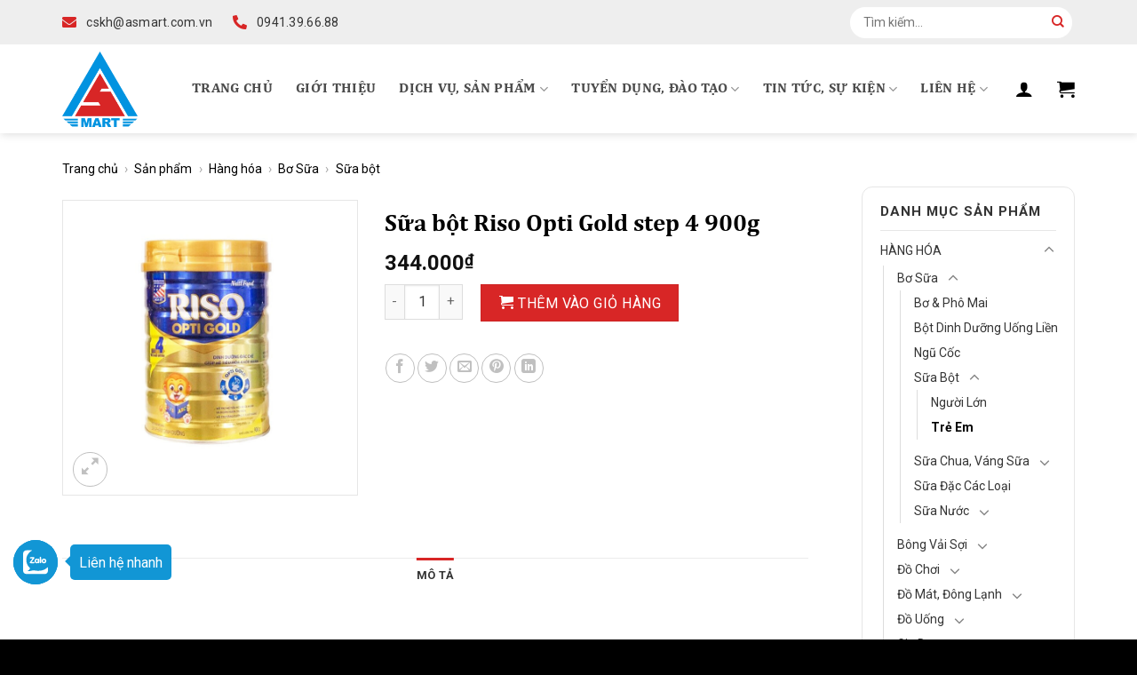

--- FILE ---
content_type: text/html; charset=UTF-8
request_url: https://asmart.com.vn/san-pham/sua-bot-riso-opti-gold-step-4-900g/
body_size: 38671
content:
<!DOCTYPE html>
<!--[if IE 9 ]> <html lang="vi" class="ie9 loading-site no-js"> <![endif]-->
<!--[if IE 8 ]> <html lang="vi" class="ie8 loading-site no-js"> <![endif]-->
<!--[if (gte IE 9)|!(IE)]><!--><html lang="vi" class="loading-site no-js"> <!--<![endif]-->
<head>
	<meta charset="UTF-8" />
	<link rel="profile" href="http://gmpg.org/xfn/11" />
	<link rel="pingback" href="https://asmart.com.vn/xmlrpc.php" />

	<script>(function(html){html.className = html.className.replace(/\bno-js\b/,'js')})(document.documentElement);</script>
<meta name='robots' content='index, follow, max-image-preview:large, max-snippet:-1, max-video-preview:-1' />
	<style>img:is([sizes="auto" i], [sizes^="auto," i]) { contain-intrinsic-size: 3000px 1500px }</style>
	<meta name="viewport" content="width=device-width, initial-scale=1, maximum-scale=1" />
	<!-- This site is optimized with the Yoast SEO plugin v25.1 - https://yoast.com/wordpress/plugins/seo/ -->
	<title>Sữa bột Riso Opti Gold step 4 900g - ASMART</title>
	<link rel="canonical" href="https://asmart.com.vn/san-pham/sua-bot-riso-opti-gold-step-4-900g/" />
	<meta property="og:locale" content="vi_VN" />
	<meta property="og:type" content="article" />
	<meta property="og:title" content="Sữa bột Riso Opti Gold step 4 900g - ASMART" />
	<meta property="og:description" content="DINH DƯỠNG ĐẶC CHẾ GIÚP HỆ TIÊU HÓA KHỎE MẠNH Hệ tiêu hóa khỏe mạnh là nền tảng hấp thu dinh dưỡng giúp trẻ phát triển đầy đủ cả thể chất lẫn trí tuệ. Sữa bột RISO OPTI GOLD 4 với bí quyết công thức của Chuyên gia dinh dưỡng NutiFood cho trẻ từ 2 tuổi trở lên có tác dụng..." />
	<meta property="og:url" content="https://asmart.com.vn/san-pham/sua-bot-riso-opti-gold-step-4-900g/" />
	<meta property="og:site_name" content="ASMART" />
	<meta property="article:modified_time" content="2021-08-12T03:31:46+00:00" />
	<meta property="og:image" content="https://asmart.com.vn/wp-content/uploads/2021/08/SB-Riso-Opti-Gold-step-4-900g.jpg" />
	<meta property="og:image:width" content="800" />
	<meta property="og:image:height" content="800" />
	<meta property="og:image:type" content="image/jpeg" />
	<meta name="twitter:card" content="summary_large_image" />
	<meta name="twitter:label1" content="Ước tính thời gian đọc" />
	<meta name="twitter:data1" content="3 phút" />
	<script type="application/ld+json" class="yoast-schema-graph">{"@context":"https://schema.org","@graph":[{"@type":"WebPage","@id":"https://asmart.com.vn/san-pham/sua-bot-riso-opti-gold-step-4-900g/","url":"https://asmart.com.vn/san-pham/sua-bot-riso-opti-gold-step-4-900g/","name":"Sữa bột Riso Opti Gold step 4 900g - ASMART","isPartOf":{"@id":"https://asmart.com.vn/#website"},"primaryImageOfPage":{"@id":"https://asmart.com.vn/san-pham/sua-bot-riso-opti-gold-step-4-900g/#primaryimage"},"image":{"@id":"https://asmart.com.vn/san-pham/sua-bot-riso-opti-gold-step-4-900g/#primaryimage"},"thumbnailUrl":"https://asmart.com.vn/wp-content/uploads/2021/08/SB-Riso-Opti-Gold-step-4-900g.jpg","datePublished":"2021-08-12T03:25:00+00:00","dateModified":"2021-08-12T03:31:46+00:00","breadcrumb":{"@id":"https://asmart.com.vn/san-pham/sua-bot-riso-opti-gold-step-4-900g/#breadcrumb"},"inLanguage":"vi","potentialAction":[{"@type":"ReadAction","target":["https://asmart.com.vn/san-pham/sua-bot-riso-opti-gold-step-4-900g/"]}]},{"@type":"ImageObject","inLanguage":"vi","@id":"https://asmart.com.vn/san-pham/sua-bot-riso-opti-gold-step-4-900g/#primaryimage","url":"https://asmart.com.vn/wp-content/uploads/2021/08/SB-Riso-Opti-Gold-step-4-900g.jpg","contentUrl":"https://asmart.com.vn/wp-content/uploads/2021/08/SB-Riso-Opti-Gold-step-4-900g.jpg","width":800,"height":800},{"@type":"BreadcrumbList","@id":"https://asmart.com.vn/san-pham/sua-bot-riso-opti-gold-step-4-900g/#breadcrumb","itemListElement":[{"@type":"ListItem","position":1,"name":"Trang chủ","item":"https://asmart.com.vn/"},{"@type":"ListItem","position":2,"name":"Sản phẩm","item":"https://asmart.com.vn/san-pham/"},{"@type":"ListItem","position":3,"name":"Hàng hóa","item":"https://asmart.com.vn/danh-muc-san-pham/hang-hoa/"},{"@type":"ListItem","position":4,"name":"Bơ Sữa","item":"https://asmart.com.vn/danh-muc-san-pham/hang-hoa/bo-sua/"},{"@type":"ListItem","position":5,"name":"Sữa bột"}]},{"@type":"WebSite","@id":"https://asmart.com.vn/#website","url":"https://asmart.com.vn/","name":"ASMART","description":"Giải pháp bán lẻ ưu việt","potentialAction":[{"@type":"SearchAction","target":{"@type":"EntryPoint","urlTemplate":"https://asmart.com.vn/?s={search_term_string}"},"query-input":{"@type":"PropertyValueSpecification","valueRequired":true,"valueName":"search_term_string"}}],"inLanguage":"vi"}]}</script>
	<!-- / Yoast SEO plugin. -->


<link rel='dns-prefetch' href='//fonts.googleapis.com' />
<link rel="alternate" type="application/rss+xml" title="Dòng thông tin ASMART &raquo;" href="https://asmart.com.vn/feed/" />
<link rel="alternate" type="application/rss+xml" title="ASMART &raquo; Dòng bình luận" href="https://asmart.com.vn/comments/feed/" />
<script type="text/javascript">
/* <![CDATA[ */
window._wpemojiSettings = {"baseUrl":"https:\/\/s.w.org\/images\/core\/emoji\/16.0.1\/72x72\/","ext":".png","svgUrl":"https:\/\/s.w.org\/images\/core\/emoji\/16.0.1\/svg\/","svgExt":".svg","source":{"concatemoji":"https:\/\/asmart.com.vn\/wp-includes\/js\/wp-emoji-release.min.js?ver=6.8.3"}};
/*! This file is auto-generated */
!function(s,n){var o,i,e;function c(e){try{var t={supportTests:e,timestamp:(new Date).valueOf()};sessionStorage.setItem(o,JSON.stringify(t))}catch(e){}}function p(e,t,n){e.clearRect(0,0,e.canvas.width,e.canvas.height),e.fillText(t,0,0);var t=new Uint32Array(e.getImageData(0,0,e.canvas.width,e.canvas.height).data),a=(e.clearRect(0,0,e.canvas.width,e.canvas.height),e.fillText(n,0,0),new Uint32Array(e.getImageData(0,0,e.canvas.width,e.canvas.height).data));return t.every(function(e,t){return e===a[t]})}function u(e,t){e.clearRect(0,0,e.canvas.width,e.canvas.height),e.fillText(t,0,0);for(var n=e.getImageData(16,16,1,1),a=0;a<n.data.length;a++)if(0!==n.data[a])return!1;return!0}function f(e,t,n,a){switch(t){case"flag":return n(e,"\ud83c\udff3\ufe0f\u200d\u26a7\ufe0f","\ud83c\udff3\ufe0f\u200b\u26a7\ufe0f")?!1:!n(e,"\ud83c\udde8\ud83c\uddf6","\ud83c\udde8\u200b\ud83c\uddf6")&&!n(e,"\ud83c\udff4\udb40\udc67\udb40\udc62\udb40\udc65\udb40\udc6e\udb40\udc67\udb40\udc7f","\ud83c\udff4\u200b\udb40\udc67\u200b\udb40\udc62\u200b\udb40\udc65\u200b\udb40\udc6e\u200b\udb40\udc67\u200b\udb40\udc7f");case"emoji":return!a(e,"\ud83e\udedf")}return!1}function g(e,t,n,a){var r="undefined"!=typeof WorkerGlobalScope&&self instanceof WorkerGlobalScope?new OffscreenCanvas(300,150):s.createElement("canvas"),o=r.getContext("2d",{willReadFrequently:!0}),i=(o.textBaseline="top",o.font="600 32px Arial",{});return e.forEach(function(e){i[e]=t(o,e,n,a)}),i}function t(e){var t=s.createElement("script");t.src=e,t.defer=!0,s.head.appendChild(t)}"undefined"!=typeof Promise&&(o="wpEmojiSettingsSupports",i=["flag","emoji"],n.supports={everything:!0,everythingExceptFlag:!0},e=new Promise(function(e){s.addEventListener("DOMContentLoaded",e,{once:!0})}),new Promise(function(t){var n=function(){try{var e=JSON.parse(sessionStorage.getItem(o));if("object"==typeof e&&"number"==typeof e.timestamp&&(new Date).valueOf()<e.timestamp+604800&&"object"==typeof e.supportTests)return e.supportTests}catch(e){}return null}();if(!n){if("undefined"!=typeof Worker&&"undefined"!=typeof OffscreenCanvas&&"undefined"!=typeof URL&&URL.createObjectURL&&"undefined"!=typeof Blob)try{var e="postMessage("+g.toString()+"("+[JSON.stringify(i),f.toString(),p.toString(),u.toString()].join(",")+"));",a=new Blob([e],{type:"text/javascript"}),r=new Worker(URL.createObjectURL(a),{name:"wpTestEmojiSupports"});return void(r.onmessage=function(e){c(n=e.data),r.terminate(),t(n)})}catch(e){}c(n=g(i,f,p,u))}t(n)}).then(function(e){for(var t in e)n.supports[t]=e[t],n.supports.everything=n.supports.everything&&n.supports[t],"flag"!==t&&(n.supports.everythingExceptFlag=n.supports.everythingExceptFlag&&n.supports[t]);n.supports.everythingExceptFlag=n.supports.everythingExceptFlag&&!n.supports.flag,n.DOMReady=!1,n.readyCallback=function(){n.DOMReady=!0}}).then(function(){return e}).then(function(){var e;n.supports.everything||(n.readyCallback(),(e=n.source||{}).concatemoji?t(e.concatemoji):e.wpemoji&&e.twemoji&&(t(e.twemoji),t(e.wpemoji)))}))}((window,document),window._wpemojiSettings);
/* ]]> */
</script>
<style id='wp-emoji-styles-inline-css' type='text/css'>

	img.wp-smiley, img.emoji {
		display: inline !important;
		border: none !important;
		box-shadow: none !important;
		height: 1em !important;
		width: 1em !important;
		margin: 0 0.07em !important;
		vertical-align: -0.1em !important;
		background: none !important;
		padding: 0 !important;
	}
</style>
<style id='wp-block-library-inline-css' type='text/css'>
:root{--wp-admin-theme-color:#007cba;--wp-admin-theme-color--rgb:0,124,186;--wp-admin-theme-color-darker-10:#006ba1;--wp-admin-theme-color-darker-10--rgb:0,107,161;--wp-admin-theme-color-darker-20:#005a87;--wp-admin-theme-color-darker-20--rgb:0,90,135;--wp-admin-border-width-focus:2px;--wp-block-synced-color:#7a00df;--wp-block-synced-color--rgb:122,0,223;--wp-bound-block-color:var(--wp-block-synced-color)}@media (min-resolution:192dpi){:root{--wp-admin-border-width-focus:1.5px}}.wp-element-button{cursor:pointer}:root{--wp--preset--font-size--normal:16px;--wp--preset--font-size--huge:42px}:root .has-very-light-gray-background-color{background-color:#eee}:root .has-very-dark-gray-background-color{background-color:#313131}:root .has-very-light-gray-color{color:#eee}:root .has-very-dark-gray-color{color:#313131}:root .has-vivid-green-cyan-to-vivid-cyan-blue-gradient-background{background:linear-gradient(135deg,#00d084,#0693e3)}:root .has-purple-crush-gradient-background{background:linear-gradient(135deg,#34e2e4,#4721fb 50%,#ab1dfe)}:root .has-hazy-dawn-gradient-background{background:linear-gradient(135deg,#faaca8,#dad0ec)}:root .has-subdued-olive-gradient-background{background:linear-gradient(135deg,#fafae1,#67a671)}:root .has-atomic-cream-gradient-background{background:linear-gradient(135deg,#fdd79a,#004a59)}:root .has-nightshade-gradient-background{background:linear-gradient(135deg,#330968,#31cdcf)}:root .has-midnight-gradient-background{background:linear-gradient(135deg,#020381,#2874fc)}.has-regular-font-size{font-size:1em}.has-larger-font-size{font-size:2.625em}.has-normal-font-size{font-size:var(--wp--preset--font-size--normal)}.has-huge-font-size{font-size:var(--wp--preset--font-size--huge)}.has-text-align-center{text-align:center}.has-text-align-left{text-align:left}.has-text-align-right{text-align:right}#end-resizable-editor-section{display:none}.aligncenter{clear:both}.items-justified-left{justify-content:flex-start}.items-justified-center{justify-content:center}.items-justified-right{justify-content:flex-end}.items-justified-space-between{justify-content:space-between}.screen-reader-text{border:0;clip-path:inset(50%);height:1px;margin:-1px;overflow:hidden;padding:0;position:absolute;width:1px;word-wrap:normal!important}.screen-reader-text:focus{background-color:#ddd;clip-path:none;color:#444;display:block;font-size:1em;height:auto;left:5px;line-height:normal;padding:15px 23px 14px;text-decoration:none;top:5px;width:auto;z-index:100000}html :where(.has-border-color){border-style:solid}html :where([style*=border-top-color]){border-top-style:solid}html :where([style*=border-right-color]){border-right-style:solid}html :where([style*=border-bottom-color]){border-bottom-style:solid}html :where([style*=border-left-color]){border-left-style:solid}html :where([style*=border-width]){border-style:solid}html :where([style*=border-top-width]){border-top-style:solid}html :where([style*=border-right-width]){border-right-style:solid}html :where([style*=border-bottom-width]){border-bottom-style:solid}html :where([style*=border-left-width]){border-left-style:solid}html :where(img[class*=wp-image-]){height:auto;max-width:100%}:where(figure){margin:0 0 1em}html :where(.is-position-sticky){--wp-admin--admin-bar--position-offset:var(--wp-admin--admin-bar--height,0px)}@media screen and (max-width:600px){html :where(.is-position-sticky){--wp-admin--admin-bar--position-offset:0px}}
</style>
<style id='classic-theme-styles-inline-css' type='text/css'>
/*! This file is auto-generated */
.wp-block-button__link{color:#fff;background-color:#32373c;border-radius:9999px;box-shadow:none;text-decoration:none;padding:calc(.667em + 2px) calc(1.333em + 2px);font-size:1.125em}.wp-block-file__button{background:#32373c;color:#fff;text-decoration:none}
</style>
<link rel='stylesheet' id='contact-form-7-css' href='https://asmart.com.vn/wp-content/plugins/contact-form-7/includes/css/styles.css?ver=6.0.6' type='text/css' media='all' />
<link rel='stylesheet' id='photoswipe-css' href='https://asmart.com.vn/wp-content/plugins/woocommerce/assets/css/photoswipe/photoswipe.min.css?ver=9.8.6' type='text/css' media='all' />
<link rel='stylesheet' id='photoswipe-default-skin-css' href='https://asmart.com.vn/wp-content/plugins/woocommerce/assets/css/photoswipe/default-skin/default-skin.min.css?ver=9.8.6' type='text/css' media='all' />
<style id='woocommerce-inline-inline-css' type='text/css'>
.woocommerce form .form-row .required { visibility: visible; }
</style>
<link rel='stylesheet' id='brands-styles-css' href='https://asmart.com.vn/wp-content/plugins/woocommerce/assets/css/brands.css?ver=9.8.6' type='text/css' media='all' />
<style id='akismet-widget-style-inline-css' type='text/css'>

			.a-stats {
				--akismet-color-mid-green: #357b49;
				--akismet-color-white: #fff;
				--akismet-color-light-grey: #f6f7f7;

				max-width: 350px;
				width: auto;
			}

			.a-stats * {
				all: unset;
				box-sizing: border-box;
			}

			.a-stats strong {
				font-weight: 600;
			}

			.a-stats a.a-stats__link,
			.a-stats a.a-stats__link:visited,
			.a-stats a.a-stats__link:active {
				background: var(--akismet-color-mid-green);
				border: none;
				box-shadow: none;
				border-radius: 8px;
				color: var(--akismet-color-white);
				cursor: pointer;
				display: block;
				font-family: -apple-system, BlinkMacSystemFont, 'Segoe UI', 'Roboto', 'Oxygen-Sans', 'Ubuntu', 'Cantarell', 'Helvetica Neue', sans-serif;
				font-weight: 500;
				padding: 12px;
				text-align: center;
				text-decoration: none;
				transition: all 0.2s ease;
			}

			/* Extra specificity to deal with TwentyTwentyOne focus style */
			.widget .a-stats a.a-stats__link:focus {
				background: var(--akismet-color-mid-green);
				color: var(--akismet-color-white);
				text-decoration: none;
			}

			.a-stats a.a-stats__link:hover {
				filter: brightness(110%);
				box-shadow: 0 4px 12px rgba(0, 0, 0, 0.06), 0 0 2px rgba(0, 0, 0, 0.16);
			}

			.a-stats .count {
				color: var(--akismet-color-white);
				display: block;
				font-size: 1.5em;
				line-height: 1.4;
				padding: 0 13px;
				white-space: nowrap;
			}
		
</style>
<link rel='stylesheet' id='adminz_contactgroup_left-expanding-group-css' href='https://asmart.com.vn/wp-content/plugins/administrator-z/assets/css/style2.css?ver=6.8.3' type='text/css' media='all' />
<style id='wp-block-paragraph-inline-css' type='text/css'>
.is-small-text{font-size:.875em}.is-regular-text{font-size:1em}.is-large-text{font-size:2.25em}.is-larger-text{font-size:3em}.has-drop-cap:not(:focus):first-letter{float:left;font-size:8.4em;font-style:normal;font-weight:100;line-height:.68;margin:.05em .1em 0 0;text-transform:uppercase}body.rtl .has-drop-cap:not(:focus):first-letter{float:none;margin-left:.1em}p.has-drop-cap.has-background{overflow:hidden}:root :where(p.has-background){padding:1.25em 2.375em}:where(p.has-text-color:not(.has-link-color)) a{color:inherit}p.has-text-align-left[style*="writing-mode:vertical-lr"],p.has-text-align-right[style*="writing-mode:vertical-rl"]{rotate:180deg}
</style>
<link rel='stylesheet' id='popup-maker-site-css' href='https://asmart.com.vn/wp-content/plugins/popup-maker/assets/css/pum-site.min.css?ver=1.20.4' type='text/css' media='all' />
<style id='popup-maker-site-inline-css' type='text/css'>
/* Popup Google Fonts */
@import url('//fonts.googleapis.com/css?family=Montserrat:100');

/* Popup Theme 1353: Cutting Edge */
.pum-theme-1353, .pum-theme-cutting-edge { background-color: rgba( 0, 0, 0, 0.50 ) } 
.pum-theme-1353 .pum-container, .pum-theme-cutting-edge .pum-container { padding: 18px; border-radius: 0px; border: 1px none #000000; box-shadow: 0px 10px 25px 0px rgba( 2, 2, 2, 0.50 ); background-color: rgba( 216, 38, 38, 1.00 ) } 
.pum-theme-1353 .pum-title, .pum-theme-cutting-edge .pum-title { color: #ffffff; text-align: left; text-shadow: 0px 0px 0px rgba( 2, 2, 2, 0.23 ); font-family: Sans-Serif; font-weight: 100; font-size: 26px; line-height: 28px } 
.pum-theme-1353 .pum-content, .pum-theme-cutting-edge .pum-content { color: #ffffff; font-family: inherit; font-weight: 100 } 
.pum-theme-1353 .pum-content + .pum-close, .pum-theme-cutting-edge .pum-content + .pum-close { position: absolute; height: 24px; width: 24px; left: auto; right: 0px; bottom: auto; top: 0px; padding: 0px; color: #1e73be; font-family: Times New Roman; font-weight: 100; font-size: 32px; line-height: 24px; border: 1px none #ffffff; border-radius: 0px; box-shadow: -1px 1px 1px 0px rgba( 2, 2, 2, 0.10 ); text-shadow: -1px 1px 1px rgba( 0, 0, 0, 0.10 ); background-color: rgba( 1, 147, 224, 1.00 ) } 

/* Popup Theme 1352: Hello Box */
.pum-theme-1352, .pum-theme-hello-box { background-color: rgba( 0, 0, 0, 0.75 ) } 
.pum-theme-1352 .pum-container, .pum-theme-hello-box .pum-container { padding: 30px; border-radius: 80px; border: 14px solid #81d742; box-shadow: 0px 0px 0px 0px rgba( 2, 2, 2, 0.00 ); background-color: rgba( 255, 255, 255, 1.00 ) } 
.pum-theme-1352 .pum-title, .pum-theme-hello-box .pum-title { color: #2d2d2d; text-align: left; text-shadow: 0px 0px 0px rgba( 2, 2, 2, 0.23 ); font-family: Montserrat; font-weight: 100; font-size: 32px; line-height: 36px } 
.pum-theme-1352 .pum-content, .pum-theme-hello-box .pum-content { color: #2d2d2d; font-family: inherit; font-weight: 100 } 
.pum-theme-1352 .pum-content + .pum-close, .pum-theme-hello-box .pum-content + .pum-close { position: absolute; height: auto; width: auto; left: auto; right: -30px; bottom: auto; top: -30px; padding: 0px; color: #2d2d2d; font-family: Times New Roman; font-weight: 100; font-size: 32px; line-height: 28px; border: 1px none #ffffff; border-radius: 28px; box-shadow: 0px 0px 0px 0px rgba( 2, 2, 2, 0.23 ); text-shadow: 0px 0px 0px rgba( 0, 0, 0, 0.23 ); background-color: rgba( 255, 255, 255, 1.00 ) } 

/* Popup Theme 1354: Framed Border */
.pum-theme-1354, .pum-theme-framed-border { background-color: rgba( 255, 255, 255, 0.50 ) } 
.pum-theme-1354 .pum-container, .pum-theme-framed-border .pum-container { padding: 18px; border-radius: 0px; border: 20px outset #dd3333; box-shadow: 1px 1px 3px 0px rgba( 2, 2, 2, 0.97 ) inset; background-color: rgba( 255, 251, 239, 1.00 ) } 
.pum-theme-1354 .pum-title, .pum-theme-framed-border .pum-title { color: #000000; text-align: left; text-shadow: 0px 0px 0px rgba( 2, 2, 2, 0.23 ); font-family: inherit; font-weight: 100; font-size: 32px; line-height: 36px } 
.pum-theme-1354 .pum-content, .pum-theme-framed-border .pum-content { color: #2d2d2d; font-family: inherit; font-weight: 100 } 
.pum-theme-1354 .pum-content + .pum-close, .pum-theme-framed-border .pum-content + .pum-close { position: absolute; height: 20px; width: 20px; left: auto; right: -20px; bottom: auto; top: -20px; padding: 0px; color: #ffffff; font-family: Tahoma; font-weight: 700; font-size: 16px; line-height: 18px; border: 1px none #ffffff; border-radius: 0px; box-shadow: 0px 0px 0px 0px rgba( 2, 2, 2, 0.23 ); text-shadow: 0px 0px 0px rgba( 0, 0, 0, 0.23 ); background-color: rgba( 0, 0, 0, 0.55 ) } 

/* Popup Theme 1355: Floating Bar - Soft Blue */
.pum-theme-1355, .pum-theme-floating-bar { background-color: rgba( 255, 255, 255, 0.00 ) } 
.pum-theme-1355 .pum-container, .pum-theme-floating-bar .pum-container { padding: 8px; border-radius: 0px; border: 1px none #000000; box-shadow: 1px 1px 3px 0px rgba( 2, 2, 2, 0.23 ); background-color: rgba( 238, 246, 252, 1.00 ) } 
.pum-theme-1355 .pum-title, .pum-theme-floating-bar .pum-title { color: #505050; text-align: left; text-shadow: 0px 0px 0px rgba( 2, 2, 2, 0.23 ); font-family: inherit; font-weight: 400; font-size: 32px; line-height: 36px } 
.pum-theme-1355 .pum-content, .pum-theme-floating-bar .pum-content { color: #505050; font-family: inherit; font-weight: 400 } 
.pum-theme-1355 .pum-content + .pum-close, .pum-theme-floating-bar .pum-content + .pum-close { position: absolute; height: 18px; width: 18px; left: auto; right: 5px; bottom: auto; top: 50%; padding: 0px; color: #505050; font-family: Sans-Serif; font-weight: 700; font-size: 15px; line-height: 18px; border: 1px solid #505050; border-radius: 15px; box-shadow: 0px 0px 0px 0px rgba( 2, 2, 2, 0.00 ); text-shadow: 0px 0px 0px rgba( 0, 0, 0, 0.00 ); background-color: rgba( 255, 255, 255, 0.00 ); transform: translate(0, -50%) } 

/* Popup Theme 1356: Content Only - For use with page builders or block editor */
.pum-theme-1356, .pum-theme-content-only { background-color: rgba( 0, 0, 0, 0.70 ) } 
.pum-theme-1356 .pum-container, .pum-theme-content-only .pum-container { padding: 0px; border-radius: 0px; border: 1px none #000000; box-shadow: 0px 0px 0px 0px rgba( 2, 2, 2, 0.00 ) } 
.pum-theme-1356 .pum-title, .pum-theme-content-only .pum-title { color: #000000; text-align: left; text-shadow: 0px 0px 0px rgba( 2, 2, 2, 0.23 ); font-family: inherit; font-weight: 400; font-size: 32px; line-height: 36px } 
.pum-theme-1356 .pum-content, .pum-theme-content-only .pum-content { color: #8c8c8c; font-family: inherit; font-weight: 400 } 
.pum-theme-1356 .pum-content + .pum-close, .pum-theme-content-only .pum-content + .pum-close { position: absolute; height: 18px; width: 18px; left: auto; right: 7px; bottom: auto; top: 7px; padding: 0px; color: #000000; font-family: inherit; font-weight: 700; font-size: 20px; line-height: 20px; border: 1px none #ffffff; border-radius: 15px; box-shadow: 0px 0px 0px 0px rgba( 2, 2, 2, 0.00 ); text-shadow: 0px 0px 0px rgba( 0, 0, 0, 0.00 ); background-color: rgba( 255, 255, 255, 0.00 ) } 

/* Popup Theme 1349: Default Theme */
.pum-theme-1349, .pum-theme-default-theme { background-color: rgba( 255, 255, 255, 1.00 ) } 
.pum-theme-1349 .pum-container, .pum-theme-default-theme .pum-container { padding: 18px; border-radius: 0px; border: 1px none #000000; box-shadow: 1px 1px 3px 0px rgba( 2, 2, 2, 0.23 ); background-color: rgba( 249, 249, 249, 1.00 ) } 
.pum-theme-1349 .pum-title, .pum-theme-default-theme .pum-title { color: #000000; text-align: left; text-shadow: 0px 0px 0px rgba( 2, 2, 2, 0.23 ); font-family: inherit; font-weight: 400; font-size: 32px; font-style: normal; line-height: 36px } 
.pum-theme-1349 .pum-content, .pum-theme-default-theme .pum-content { color: #8c8c8c; font-family: inherit; font-weight: 400; font-style: inherit } 
.pum-theme-1349 .pum-content + .pum-close, .pum-theme-default-theme .pum-content + .pum-close { position: absolute; height: auto; width: auto; left: auto; right: 0px; bottom: auto; top: 0px; padding: 8px; color: #ffffff; font-family: inherit; font-weight: 400; font-size: 12px; font-style: inherit; line-height: 36px; border: 1px none #ffffff; border-radius: 0px; box-shadow: 1px 1px 3px 0px rgba( 2, 2, 2, 0.23 ); text-shadow: 0px 0px 0px rgba( 0, 0, 0, 0.23 ); background-color: rgba( 0, 183, 205, 1.00 ) } 

/* Popup Theme 1350: Light Box */
.pum-theme-1350, .pum-theme-lightbox { background-color: rgba( 0, 0, 0, 0.60 ) } 
.pum-theme-1350 .pum-container, .pum-theme-lightbox .pum-container { padding: 18px; border-radius: 3px; border: 8px solid #000000; box-shadow: 0px 0px 30px 0px rgba( 2, 2, 2, 1.00 ); background-color: rgba( 255, 255, 255, 1.00 ) } 
.pum-theme-1350 .pum-title, .pum-theme-lightbox .pum-title { color: #000000; text-align: left; text-shadow: 0px 0px 0px rgba( 2, 2, 2, 0.23 ); font-family: inherit; font-weight: 100; font-size: 32px; line-height: 36px } 
.pum-theme-1350 .pum-content, .pum-theme-lightbox .pum-content { color: #000000; font-family: inherit; font-weight: 100 } 
.pum-theme-1350 .pum-content + .pum-close, .pum-theme-lightbox .pum-content + .pum-close { position: absolute; height: 26px; width: 26px; left: auto; right: -13px; bottom: auto; top: -13px; padding: 0px; color: #ffffff; font-family: Arial; font-weight: 100; font-size: 24px; line-height: 24px; border: 2px solid #ffffff; border-radius: 26px; box-shadow: 0px 0px 15px 1px rgba( 2, 2, 2, 0.75 ); text-shadow: 0px 0px 0px rgba( 0, 0, 0, 0.23 ); background-color: rgba( 0, 0, 0, 1.00 ) } 

/* Popup Theme 1351: Enterprise Blue */
.pum-theme-1351, .pum-theme-enterprise-blue { background-color: rgba( 0, 0, 0, 0.70 ) } 
.pum-theme-1351 .pum-container, .pum-theme-enterprise-blue .pum-container { padding: 28px; border-radius: 5px; border: 1px none #000000; box-shadow: 0px 10px 25px 4px rgba( 2, 2, 2, 0.50 ); background-color: rgba( 255, 255, 255, 1.00 ) } 
.pum-theme-1351 .pum-title, .pum-theme-enterprise-blue .pum-title { color: #315b7c; text-align: left; text-shadow: 0px 0px 0px rgba( 2, 2, 2, 0.23 ); font-family: inherit; font-weight: 100; font-size: 34px; line-height: 36px } 
.pum-theme-1351 .pum-content, .pum-theme-enterprise-blue .pum-content { color: #2d2d2d; font-family: inherit; font-weight: 100 } 
.pum-theme-1351 .pum-content + .pum-close, .pum-theme-enterprise-blue .pum-content + .pum-close { position: absolute; height: 28px; width: 28px; left: auto; right: 8px; bottom: auto; top: 8px; padding: 4px; color: #ffffff; font-family: Times New Roman; font-weight: 100; font-size: 20px; line-height: 20px; border: 1px none #ffffff; border-radius: 42px; box-shadow: 0px 0px 0px 0px rgba( 2, 2, 2, 0.23 ); text-shadow: 0px 0px 0px rgba( 0, 0, 0, 0.23 ); background-color: rgba( 49, 91, 124, 1.00 ) } 

#pum-1358 {z-index: 1999999999}

</style>
<link rel='stylesheet' id='flatsome-main-css' href='https://asmart.com.vn/wp-content/themes/flatsome/assets/css/flatsome.css?ver=3.14.2' type='text/css' media='all' />
<style id='flatsome-main-inline-css' type='text/css'>
@font-face {
				font-family: "fl-icons";
				font-display: block;
				src: url(https://asmart.com.vn/wp-content/themes/flatsome/assets/css/icons/fl-icons.eot?v=3.14.2);
				src:
					url(https://asmart.com.vn/wp-content/themes/flatsome/assets/css/icons/fl-icons.eot#iefix?v=3.14.2) format("embedded-opentype"),
					url(https://asmart.com.vn/wp-content/themes/flatsome/assets/css/icons/fl-icons.woff2?v=3.14.2) format("woff2"),
					url(https://asmart.com.vn/wp-content/themes/flatsome/assets/css/icons/fl-icons.ttf?v=3.14.2) format("truetype"),
					url(https://asmart.com.vn/wp-content/themes/flatsome/assets/css/icons/fl-icons.woff?v=3.14.2) format("woff"),
					url(https://asmart.com.vn/wp-content/themes/flatsome/assets/css/icons/fl-icons.svg?v=3.14.2#fl-icons) format("svg");
			}
</style>
<link rel='stylesheet' id='flatsome-shop-css' href='https://asmart.com.vn/wp-content/themes/flatsome/assets/css/flatsome-shop.css?ver=3.14.2' type='text/css' media='all' />
<link rel='stylesheet' id='flatsome-style-css' href='https://asmart.com.vn/wp-content/themes/asmart/style.css?ver=1.0' type='text/css' media='all' />
<link rel='stylesheet' id='flatsome-googlefonts-css' href='//fonts.googleapis.com/css?family=Roboto%3Aregular%2C700%2Cregular%2C700%7CDancing+Script%3Aregular%2C400&#038;display=swap&#038;ver=3.9' type='text/css' media='all' />
<script type="text/javascript" src="https://asmart.com.vn/wp-includes/js/jquery/jquery.min.js?ver=3.7.1" id="jquery-core-js"></script>
<script type="text/javascript" src="https://asmart.com.vn/wp-includes/js/jquery/jquery-migrate.min.js?ver=3.4.1" id="jquery-migrate-js"></script>
<script type="text/javascript" src="https://asmart.com.vn/wp-content/plugins/woocommerce/assets/js/jquery-blockui/jquery.blockUI.min.js?ver=2.7.0-wc.9.8.6" id="jquery-blockui-js" defer="defer" data-wp-strategy="defer"></script>
<script type="text/javascript" id="wc-add-to-cart-js-extra">
/* <![CDATA[ */
var wc_add_to_cart_params = {"ajax_url":"\/wp-admin\/admin-ajax.php","wc_ajax_url":"\/?wc-ajax=%%endpoint%%","i18n_view_cart":"Xem gi\u1ecf h\u00e0ng","cart_url":"https:\/\/asmart.com.vn\/gio-hang\/","is_cart":"","cart_redirect_after_add":"no"};
/* ]]> */
</script>
<script type="text/javascript" src="https://asmart.com.vn/wp-content/plugins/woocommerce/assets/js/frontend/add-to-cart.min.js?ver=9.8.6" id="wc-add-to-cart-js" defer="defer" data-wp-strategy="defer"></script>
<script type="text/javascript" src="https://asmart.com.vn/wp-content/plugins/woocommerce/assets/js/photoswipe/photoswipe.min.js?ver=4.1.1-wc.9.8.6" id="photoswipe-js" defer="defer" data-wp-strategy="defer"></script>
<script type="text/javascript" src="https://asmart.com.vn/wp-content/plugins/woocommerce/assets/js/photoswipe/photoswipe-ui-default.min.js?ver=4.1.1-wc.9.8.6" id="photoswipe-ui-default-js" defer="defer" data-wp-strategy="defer"></script>
<script type="text/javascript" id="wc-single-product-js-extra">
/* <![CDATA[ */
var wc_single_product_params = {"i18n_required_rating_text":"Vui l\u00f2ng ch\u1ecdn m\u1ed9t m\u1ee9c \u0111\u00e1nh gi\u00e1","i18n_rating_options":["1 tr\u00ean 5 sao","2 tr\u00ean 5 sao","3 tr\u00ean 5 sao","4 tr\u00ean 5 sao","5 tr\u00ean 5 sao"],"i18n_product_gallery_trigger_text":"Xem th\u01b0 vi\u1ec7n \u1ea3nh to\u00e0n m\u00e0n h\u00ecnh","review_rating_required":"yes","flexslider":{"rtl":false,"animation":"slide","smoothHeight":true,"directionNav":false,"controlNav":"thumbnails","slideshow":false,"animationSpeed":500,"animationLoop":false,"allowOneSlide":false},"zoom_enabled":"","zoom_options":[],"photoswipe_enabled":"1","photoswipe_options":{"shareEl":false,"closeOnScroll":false,"history":false,"hideAnimationDuration":0,"showAnimationDuration":0},"flexslider_enabled":""};
/* ]]> */
</script>
<script type="text/javascript" src="https://asmart.com.vn/wp-content/plugins/woocommerce/assets/js/frontend/single-product.min.js?ver=9.8.6" id="wc-single-product-js" defer="defer" data-wp-strategy="defer"></script>
<script type="text/javascript" src="https://asmart.com.vn/wp-content/plugins/woocommerce/assets/js/js-cookie/js.cookie.min.js?ver=2.1.4-wc.9.8.6" id="js-cookie-js" defer="defer" data-wp-strategy="defer"></script>
<script type="text/javascript" id="woocommerce-js-extra">
/* <![CDATA[ */
var woocommerce_params = {"ajax_url":"\/wp-admin\/admin-ajax.php","wc_ajax_url":"\/?wc-ajax=%%endpoint%%","i18n_password_show":"Hi\u1ec3n th\u1ecb m\u1eadt kh\u1ea9u","i18n_password_hide":"\u1ea8n m\u1eadt kh\u1ea9u"};
/* ]]> */
</script>
<script type="text/javascript" src="https://asmart.com.vn/wp-content/plugins/woocommerce/assets/js/frontend/woocommerce.min.js?ver=9.8.6" id="woocommerce-js" defer="defer" data-wp-strategy="defer"></script>
<script type="text/javascript" src="https://asmart.com.vn/wp-content/themes/asmart/js/script.js?ver=6.8.3" id="ggsheet-script-js"></script>
<link rel="https://api.w.org/" href="https://asmart.com.vn/wp-json/" /><link rel="alternate" title="JSON" type="application/json" href="https://asmart.com.vn/wp-json/wp/v2/product/2101" /><link rel="EditURI" type="application/rsd+xml" title="RSD" href="https://asmart.com.vn/xmlrpc.php?rsd" />
<meta name="generator" content="WordPress 6.8.3" />
<meta name="generator" content="WooCommerce 9.8.6" />
<link rel='shortlink' href='https://asmart.com.vn/?p=2101' />
<link rel="alternate" title="oNhúng (JSON)" type="application/json+oembed" href="https://asmart.com.vn/wp-json/oembed/1.0/embed?url=https%3A%2F%2Fasmart.com.vn%2Fsan-pham%2Fsua-bot-riso-opti-gold-step-4-900g%2F" />
<link rel="alternate" title="oNhúng (XML)" type="text/xml+oembed" href="https://asmart.com.vn/wp-json/oembed/1.0/embed?url=https%3A%2F%2Fasmart.com.vn%2Fsan-pham%2Fsua-bot-riso-opti-gold-step-4-900g%2F&#038;format=xml" />
<!-- Analytics by WP Statistics - https://wp-statistics.com -->
<style>.bg{opacity: 0; transition: opacity 1s; -webkit-transition: opacity 1s;} .bg-loaded{opacity: 1;}</style><!--[if IE]><link rel="stylesheet" type="text/css" href="https://asmart.com.vn/wp-content/themes/flatsome/assets/css/ie-fallback.css"><script src="//cdnjs.cloudflare.com/ajax/libs/html5shiv/3.6.1/html5shiv.js"></script><script>var head = document.getElementsByTagName('head')[0],style = document.createElement('style');style.type = 'text/css';style.styleSheet.cssText = ':before,:after{content:none !important';head.appendChild(style);setTimeout(function(){head.removeChild(style);}, 0);</script><script src="https://asmart.com.vn/wp-content/themes/flatsome/assets/libs/ie-flexibility.js"></script><![endif]-->	<noscript><style>.woocommerce-product-gallery{ opacity: 1 !important; }</style></noscript>
	<link rel="icon" href="https://asmart.com.vn/wp-content/uploads/2020/08/asmart-logo-100x100.png" sizes="32x32" />
<link rel="icon" href="https://asmart.com.vn/wp-content/uploads/2020/08/asmart-logo.png" sizes="192x192" />
<link rel="apple-touch-icon" href="https://asmart.com.vn/wp-content/uploads/2020/08/asmart-logo.png" />
<meta name="msapplication-TileImage" content="https://asmart.com.vn/wp-content/uploads/2020/08/asmart-logo.png" />
<style id="custom-css" type="text/css">:root {--primary-color: #d82626;}.full-width .ubermenu-nav, .container, .row{max-width: 1170px}.row.row-collapse{max-width: 1140px}.row.row-small{max-width: 1162.5px}.row.row-large{max-width: 1200px}.header-main{height: 100px}#logo img{max-height: 100px}#logo{width:85px;}#logo img{padding:5px 0;}.header-top{min-height: 50px}.transparent .header-main{height: 90px}.transparent #logo img{max-height: 90px}.has-transparent + .page-title:first-of-type,.has-transparent + #main > .page-title,.has-transparent + #main > div > .page-title,.has-transparent + #main .page-header-wrapper:first-of-type .page-title{padding-top: 120px;}.header.show-on-scroll,.stuck .header-main{height:70px!important}.stuck #logo img{max-height: 70px!important}.search-form{ width: 100%;}.header-bottom {background-color: #f1f1f1}.header-main .nav > li > a{line-height: 16px }@media (max-width: 549px) {.header-main{height: 70px}#logo img{max-height: 70px}}.header-top{background-color:#eeeeee!important;}/* Color */.accordion-title.active, .has-icon-bg .icon .icon-inner,.logo a, .primary.is-underline, .primary.is-link, .badge-outline .badge-inner, .nav-outline > li.active> a,.nav-outline >li.active > a, .cart-icon strong,[data-color='primary'], .is-outline.primary{color: #d82626;}/* Color !important */[data-text-color="primary"]{color: #d82626!important;}/* Background Color */[data-text-bg="primary"]{background-color: #d82626;}/* Background */.scroll-to-bullets a,.featured-title, .label-new.menu-item > a:after, .nav-pagination > li > .current,.nav-pagination > li > span:hover,.nav-pagination > li > a:hover,.has-hover:hover .badge-outline .badge-inner,button[type="submit"], .button.wc-forward:not(.checkout):not(.checkout-button), .button.submit-button, .button.primary:not(.is-outline),.featured-table .title,.is-outline:hover, .has-icon:hover .icon-label,.nav-dropdown-bold .nav-column li > a:hover, .nav-dropdown.nav-dropdown-bold > li > a:hover, .nav-dropdown-bold.dark .nav-column li > a:hover, .nav-dropdown.nav-dropdown-bold.dark > li > a:hover, .is-outline:hover, .tagcloud a:hover,.grid-tools a, input[type='submit']:not(.is-form), .box-badge:hover .box-text, input.button.alt,.nav-box > li > a:hover,.nav-box > li.active > a,.nav-pills > li.active > a ,.current-dropdown .cart-icon strong, .cart-icon:hover strong, .nav-line-bottom > li > a:before, .nav-line-grow > li > a:before, .nav-line > li > a:before,.banner, .header-top, .slider-nav-circle .flickity-prev-next-button:hover svg, .slider-nav-circle .flickity-prev-next-button:hover .arrow, .primary.is-outline:hover, .button.primary:not(.is-outline), input[type='submit'].primary, input[type='submit'].primary, input[type='reset'].button, input[type='button'].primary, .badge-inner{background-color: #d82626;}/* Border */.nav-vertical.nav-tabs > li.active > a,.scroll-to-bullets a.active,.nav-pagination > li > .current,.nav-pagination > li > span:hover,.nav-pagination > li > a:hover,.has-hover:hover .badge-outline .badge-inner,.accordion-title.active,.featured-table,.is-outline:hover, .tagcloud a:hover,blockquote, .has-border, .cart-icon strong:after,.cart-icon strong,.blockUI:before, .processing:before,.loading-spin, .slider-nav-circle .flickity-prev-next-button:hover svg, .slider-nav-circle .flickity-prev-next-button:hover .arrow, .primary.is-outline:hover{border-color: #d82626}.nav-tabs > li.active > a{border-top-color: #d82626}.widget_shopping_cart_content .blockUI.blockOverlay:before { border-left-color: #d82626 }.woocommerce-checkout-review-order .blockUI.blockOverlay:before { border-left-color: #d82626 }/* Fill */.slider .flickity-prev-next-button:hover svg,.slider .flickity-prev-next-button:hover .arrow{fill: #d82626;}.alert.is-underline:hover,.alert.is-outline:hover,.alert{background-color: #d82626}.alert.is-link, .alert.is-outline, .color-alert{color: #d82626;}/* Color !important */[data-text-color="alert"]{color: #d82626!important;}/* Background Color */[data-text-bg="alert"]{background-color: #d82626;}body{font-size: 100%;}@media screen and (max-width: 549px){body{font-size: 100%;}}body{font-family:"Roboto", sans-serif}body{font-weight: 0}body{color: #353535}.nav > li > a {font-family:"Roboto", sans-serif;}.mobile-sidebar-levels-2 .nav > li > ul > li > a {font-family:"Roboto", sans-serif;}.nav > li > a {font-weight: 700;}.mobile-sidebar-levels-2 .nav > li > ul > li > a {font-weight: 700;}h1,h2,h3,h4,h5,h6,.heading-font, .off-canvas-center .nav-sidebar.nav-vertical > li > a{font-family: "Roboto", sans-serif;}h1,h2,h3,h4,h5,h6,.heading-font,.banner h1,.banner h2{font-weight: 700;}h1,h2,h3,h4,h5,h6,.heading-font{color: #000000;}.breadcrumbs{text-transform: none;}.alt-font{font-family: "Dancing Script", sans-serif;}.alt-font{font-weight: 400!important;}.header:not(.transparent) .top-bar-nav > li > a {color: #9d9d9d;}.header:not(.transparent) .header-nav-main.nav > li > a {color: #4d4d4d;}.header:not(.transparent) .header-nav-main.nav > li > a:hover,.header:not(.transparent) .header-nav-main.nav > li.active > a,.header:not(.transparent) .header-nav-main.nav > li.current > a,.header:not(.transparent) .header-nav-main.nav > li > a.active,.header:not(.transparent) .header-nav-main.nav > li > a.current{color: #000000;}.header-nav-main.nav-line-bottom > li > a:before,.header-nav-main.nav-line-grow > li > a:before,.header-nav-main.nav-line > li > a:before,.header-nav-main.nav-box > li > a:hover,.header-nav-main.nav-box > li.active > a,.header-nav-main.nav-pills > li > a:hover,.header-nav-main.nav-pills > li.active > a{color:#FFF!important;background-color: #000000;}a{color: #1e73be;}a:hover{color: #d82626;}.tagcloud a:hover{border-color: #d82626;background-color: #d82626;}.widget a{color: #353535;}.widget a:hover{color: #d82626;}.widget .tagcloud a:hover{border-color: #d82626; background-color: #d82626;}.current .breadcrumb-step, [data-icon-label]:after, .button#place_order,.button.checkout,.checkout-button,.single_add_to_cart_button.button{background-color: #d82626!important }.has-equal-box-heights .box-image {padding-top: 100%;}.badge-inner.on-sale{background-color: #d82626}.badge-inner.new-bubble{background-color: #d82626}.star-rating span:before,.star-rating:before, .woocommerce-page .star-rating:before, .stars a:hover:after, .stars a.active:after{color: #eeee22}.price del, .product_list_widget del, del .woocommerce-Price-amount { color: #353535; }ins .woocommerce-Price-amount { color: #353535; }.pswp__bg,.mfp-bg.mfp-ready{background-color: #0a0a0a}.shop-page-title.featured-title .title-bg{ background-image: url(https://asmart.com.vn/wp-content/uploads/2021/08/SB-Riso-Opti-Gold-step-4-900g.jpg)!important;}@media screen and (min-width: 550px){.products .box-vertical .box-image{min-width: 600px!important;width: 600px!important;}}.header-main .social-icons,.header-main .cart-icon strong,.header-main .menu-title,.header-main .header-button > .button.is-outline,.header-main .nav > li > a > i:not(.icon-angle-down){color: #000000!important;}.header-main .header-button > .button.is-outline,.header-main .cart-icon strong:after,.header-main .cart-icon strong{border-color: #000000!important;}.header-main .header-button > .button:not(.is-outline){background-color: #000000!important;}.header-main .current-dropdown .cart-icon strong,.header-main .header-button > .button:hover,.header-main .header-button > .button:hover i,.header-main .header-button > .button:hover span{color:#FFF!important;}.header-main .menu-title:hover,.header-main .social-icons a:hover,.header-main .header-button > .button.is-outline:hover,.header-main .nav > li > a:hover > i:not(.icon-angle-down){color: #d82626!important;}.header-main .current-dropdown .cart-icon strong,.header-main .header-button > .button:hover{background-color: #d82626!important;}.header-main .current-dropdown .cart-icon strong:after,.header-main .current-dropdown .cart-icon strong,.header-main .header-button > .button:hover{border-color: #d82626!important;}.footer-1{background-color: #d82626}.footer-2{background-color: #d82626}.absolute-footer, html{background-color: #000000}.page-title-small + main .product-container > .row{padding-top:0;}.label-new.menu-item > a:after{content:"New";}.label-hot.menu-item > a:after{content:"Hot";}.label-sale.menu-item > a:after{content:"Sale";}.label-popular.menu-item > a:after{content:"Popular";}</style><style id="adminz_flatsome_fix" type="text/css"> /*Custom class*/ :root{  --secondary-color: #d26e4b;  --success-color: #7a9c59;  --alert-color: #d82626; } blockquote, table, table td{  color: inherit; } .row-nopaddingbottom .flickity-slider>.col, .row-nopaddingbottom>.col, .nopadding,.nopaddingbottom{  padding-bottom: 0 !important; } .row-1em>.col{  padding-bottom: 1em; } .no-marginbottom, .no-marginbottom h1, .no-marginbottom h2, .no-marginbottom h3, .no-marginbottom h4, .no-marginbottom h5, .no-marginbottom h6{  margin-bottom: 0px; } .row .section{  padding-left: 15px;  padding-right: 15px; } .sliderbot{  position: absolute;  left:0;  bottom: 0; } .bgr-size-auto .section-bg.bg-loaded{ background-size: auto !important; } html:not([ng-app="uxBuilder"]) .slider:not(.flickity-enabled){height: 0px;} .adminz_button>i,.adminz_button.reveal-icon>i{display: inline-flex;}  h1 strong, h2 strong, h3 strong, h4 strong, h5 strong, h6 strong {  font-weight: 900; } @media (min-width: 768px) {body.page_for_transparent #header {position: absolute; } body.page_for_transparent #header .header-wrapper:not(.stuck) .header-bottom, body.page_for_transparent #header .header-wrapper:not(.stuck) .header-bg-color {background: transparent !important; } body.page_for_transparent.header-shadow .header-wrapper:not(.stuck) {box-shadow: none !important; } }   /*fix*/ /*header*/  .nav>li>a  {  color: #353535;  }  /*footer */ .footer-1, .footer-2{  background-size: 100%;  background-position: center; } @media (max-width: 549px){  .section-title a{  margin-left: unset !important;  margin-top: 15px;  margin-bottom: 15px;  padding-left: 0px;  } }   .absolute-footer:not(.text-center) .footer-primary{  padding: 7.5px 0; } .absolute-footer.text-center .footer-primary{  margin-right: unset; } @media (max-width: 549px){  .absolute-footer .container{  display: flex; flex-direction: column;  } } .mfp-close{   mix-blend-mode: unset; } .sliderbot .img-inner{  border-radius: 0; } .dark .nav-divided>li+li>a:after{  border-left: 1px solid rgb(255 255 255 / 65%); } .adminz_navigation_wrapper .sub-menu{  z-index: 22; } .page-checkout li.wc_payment_method, li.list-style-none{  list-style: none;  margin-left: 0px !important; } .mfp-content .nav.nav-sidebar>li{  width: calc(100% - 20px ); } .mfp-content .nav.nav-sidebar>li:not(.header-social-icons)>a{  padding-left: 10px; } .mfp-content .nav.nav-sidebar>li.html{  padding-left: 0px;  padding-right: 0px; } .mfp-content .nav.nav-sidebar>li.header-contact-wrapper ul li , .mfp-content .nav.nav-sidebar>li.header-contact-wrapper ul li a, .mfp-content .nav.nav-sidebar>li.header-newsletter-item a{  padding-left: 0px; } .nav-tabs>li>a{background-color: rgb(241 241 241);} .portfolio-page-wrapper{  padding-top: 30px; } .portfolio-single-page ul li{  margin-left: 1.3em; } .dark .icon-box:hover .has-icon-bg .icon .icon-inner{  background-color: transparent !important; }   body.page .col-divided, body.single-product .row-divided>.col+.col:not(.large-12){  border-right: none;  border-left: none; }  .col.post-item .col-inner{  height: 100%; } /*woocommerce*/ .related-products-wrapper>h3{  max-width: unset; }  .box-text-products ul{  list-style: none; } /*contact form 7*/ input[type=submit].is-xsmall{font-size: .7em; } input[type=submit].is-smaller{font-size: .75em; } input[type=submit].is-mall{font-size: .8em; } input[type=submit]{font-size: .97em; } input[type=submit].is-large{font-size: 1.15em; } input[type=submit].is-larger{font-size: 1.3em; } input[type=submit].is-xlarge{font-size: 1.5em; } .wpcf7-form{ margin-bottom: 0px; } /*zalo icon*/ .button.zalo:not(.is-outline), .button.zalo:hover{  color: #006eab !important; } /*cf7*/ @media (max-width: 549px){  .flex-row.form-flat.medium-flex-wrap{  align-items: flex-start;  }  .flex-row.form-flat.medium-flex-wrap .ml-half{  margin-left: 0px !important;  } } .archive-page-header{  display: none; }   </style></head>

<body class="wp-singular product-template-default single single-product postid-2101 wp-theme-flatsome wp-child-theme-asmart theme-flatsome woocommerce woocommerce-page woocommerce-no-js header-shadow lightbox nav-dropdown-has-arrow nav-dropdown-has-shadow nav-dropdown-has-border">


<a class="skip-link screen-reader-text" href="#main">Skip to content</a>

<div id="wrapper">

	
	<header id="header" class="header has-sticky sticky-jump">
		<div class="header-wrapper">
			<div id="top-bar" class="header-top hide-for-sticky hide-for-medium">
    <div class="flex-row container">
      <div class="flex-col hide-for-medium flex-left">
          <ul class="nav nav-left medium-nav-center nav-small  nav-">
              <li class="header-contact-wrapper">
		<ul id="header-contact" class="nav nav-divided nav-uppercase header-contact">
		
						<li class="">
			  <a href="mailto:cskh@asmart.com.vn" class="tooltip" title="cskh@asmart.com.vn">
				  <i class="icon-envelop" style="font-size:16px;"></i>			       <span>
			       	cskh@asmart.com.vn			       </span>
			  </a>
			</li>
					
			
						<li class="">
			  <a href="tel:0941.39.66.88" class="tooltip" title="0941.39.66.88">
			     <i class="icon-phone" style="font-size:16px;"></i>			      <span>0941.39.66.88</span>
			  </a>
			</li>
				</ul>
</li>          </ul>
      </div>

      <div class="flex-col hide-for-medium flex-center">
          <ul class="nav nav-center nav-small  nav-">
                        </ul>
      </div>

      <div class="flex-col hide-for-medium flex-right">
         <ul class="nav top-bar-nav nav-right nav-small  nav-">
              <li class="header-search-form search-form html relative has-icon">
	<div class="header-search-form-wrapper">
		<div class="searchform-wrapper ux-search-box relative form-flat is-normal"><form role="search" method="get" class="searchform" action="https://asmart.com.vn/">
	<div class="flex-row relative">
						<div class="flex-col flex-grow">
			<label class="screen-reader-text" for="woocommerce-product-search-field-0">Tìm kiếm:</label>
			<input type="search" id="woocommerce-product-search-field-0" class="search-field mb-0" placeholder="Tìm kiếm&hellip;" value="" name="s" />
			<input type="hidden" name="post_type" value="product" />
					</div>
		<div class="flex-col">
			<button type="submit" value="Tìm kiếm" class="ux-search-submit submit-button secondary button icon mb-0" aria-label="Submit">
				<i class="icon-search" ></i>			</button>
		</div>
	</div>
	<div class="live-search-results text-left z-top"></div>
</form>
</div>	</div>
</li>          </ul>
      </div>

      
    </div>
</div>
<div id="masthead" class="header-main ">
      <div class="header-inner flex-row container logo-left" role="navigation">

          <!-- Logo -->
          <div id="logo" class="flex-col logo">
            <!-- Header logo -->
<a href="https://asmart.com.vn/" title="ASMART - Giải pháp bán lẻ ưu việt" rel="home">
    <img width="85" height="100" src="https://asmart.com.vn/wp-content/uploads/2020/08/asmart-logo.png" class="header_logo header-logo" alt="ASMART"/><img  width="85" height="100" src="https://asmart.com.vn/wp-content/uploads/2020/08/asmart-logo.png" class="header-logo-dark" alt="ASMART"/></a>
          </div>

          <!-- Mobile Left Elements -->
          <div class="flex-col show-for-medium flex-left">
            <ul class="mobile-nav nav nav-left ">
                          </ul>
          </div>

          <!-- Left Elements -->
          <div class="flex-col hide-for-medium flex-left
            flex-grow">
            <ul class="header-nav header-nav-main nav nav-left  nav-size-large nav-spacing-xlarge nav-uppercase" >
              <li id="menu-item-10" class="menu-item menu-item-type-post_type menu-item-object-page menu-item-home menu-item-10 menu-item-design-default"><a href="https://asmart.com.vn/" class="nav-top-link">Trang chủ</a></li>
<li id="menu-item-123" class="menu-item menu-item-type-post_type menu-item-object-page menu-item-123 menu-item-design-default"><a href="https://asmart.com.vn/gioi-thieu/" class="nav-top-link">Giới thiệu</a></li>
<li id="menu-item-121" class="menu-item menu-item-type-custom menu-item-object-custom menu-item-has-children menu-item-121 menu-item-design-default has-dropdown"><a href="#" class="nav-top-link">Dịch vụ, Sản phẩm<i class="icon-angle-down" ></i></a>
<ul class="sub-menu nav-dropdown nav-dropdown-default">
	<li id="menu-item-455" class="menu-item menu-item-type-post_type menu-item-object-page menu-item-455"><a href="https://asmart.com.vn/dich-vu-giai-phap/">Dịch vụ giải pháp</a></li>
	<li id="menu-item-2782" class="menu-item menu-item-type-post_type menu-item-object-page menu-item-2782"><a href="https://asmart.com.vn/hang-hoa/">Hàng hoá</a></li>
	<li id="menu-item-457" class="menu-item menu-item-type-taxonomy menu-item-object-product_cat menu-item-457"><a href="https://asmart.com.vn/danh-muc-san-pham/thiet-bi-sieu-thi/">Thiết bị siêu thị</a></li>
	<li id="menu-item-458" class="menu-item menu-item-type-post_type_archive menu-item-object-featured_item menu-item-458"><a href="https://asmart.com.vn/featured_item/">Dự án</a></li>
</ul>
</li>
<li id="menu-item-122" class="menu-item menu-item-type-custom menu-item-object-custom menu-item-has-children menu-item-122 menu-item-design-default has-dropdown"><a class="nav-top-link">Tuyển dụng, Đào tạo<i class="icon-angle-down" ></i></a>
<ul class="sub-menu nav-dropdown nav-dropdown-default">
	<li id="menu-item-129" class="menu-item menu-item-type-taxonomy menu-item-object-category menu-item-129"><a href="https://asmart.com.vn/tuyen-dung/">Tuyển dụng</a></li>
	<li id="menu-item-126" class="menu-item menu-item-type-taxonomy menu-item-object-category menu-item-126"><a href="https://asmart.com.vn/dao-tao/">Đào tạo</a></li>
</ul>
</li>
<li id="menu-item-125" class="menu-item menu-item-type-custom menu-item-object-custom menu-item-has-children menu-item-125 menu-item-design-default has-dropdown"><a class="nav-top-link">Tin tức, Sự kiện<i class="icon-angle-down" ></i></a>
<ul class="sub-menu nav-dropdown nav-dropdown-default">
	<li id="menu-item-128" class="menu-item menu-item-type-taxonomy menu-item-object-category menu-item-128"><a href="https://asmart.com.vn/tin-tuc/">Tin tức</a></li>
	<li id="menu-item-127" class="menu-item menu-item-type-taxonomy menu-item-object-category menu-item-127"><a href="https://asmart.com.vn/su-kien/">Sự kiện</a></li>
</ul>
</li>
<li id="menu-item-124" class="menu-item menu-item-type-post_type menu-item-object-page menu-item-has-children menu-item-124 menu-item-design-default has-dropdown"><a href="https://asmart.com.vn/lien-he/" class="nav-top-link">Liên hệ<i class="icon-angle-down" ></i></a>
<ul class="sub-menu nav-dropdown nav-dropdown-default">
	<li id="menu-item-1341" class="menu-item menu-item-type-custom menu-item-object-custom menu-item-1341"><a href="#ggsheet_tu_van">Đăng ký tư vấn</a></li>
</ul>
</li>
            </ul>
          </div>

          <!-- Right Elements -->
          <div class="flex-col hide-for-medium flex-right">
            <ul class="header-nav header-nav-main nav nav-right  nav-size-large nav-spacing-xlarge nav-uppercase">
              <li class="account-item has-icon
    "
>

<a href="https://asmart.com.vn/tai-khoan/"
    class="nav-top-link nav-top-not-logged-in is-small"
    data-open="#login-form-popup"  >
  <i class="icon-user" ></i>
</a>



</li>
<li class="cart-item has-icon has-dropdown">

<a href="https://asmart.com.vn/gio-hang/" title="Giỏ hàng" class="header-cart-link is-small">



    <i class="icon-shopping-cart"
    data-icon-label="0">
  </i>
  </a>

 <ul class="nav-dropdown nav-dropdown-default">
    <li class="html widget_shopping_cart">
      <div class="widget_shopping_cart_content">
        

	<p class="woocommerce-mini-cart__empty-message">Chưa có sản phẩm trong giỏ hàng.</p>


      </div>
    </li>
     </ul>

</li>
            </ul>
          </div>

          <!-- Mobile Right Elements -->
          <div class="flex-col show-for-medium flex-right">
            <ul class="mobile-nav nav nav-right ">
              <li class="account-item has-icon">
	<a href="https://asmart.com.vn/tai-khoan/"
	class="account-link-mobile is-small" title="Tài khoản">
	  <i class="icon-user" ></i>	</a>
</li>
<li class="cart-item has-icon">

      <a href="https://asmart.com.vn/gio-hang/" class="header-cart-link off-canvas-toggle nav-top-link is-small" data-open="#cart-popup" data-class="off-canvas-cart" title="Giỏ hàng" data-pos="right">
  
    <i class="icon-shopping-cart"
    data-icon-label="0">
  </i>
  </a>


  <!-- Cart Sidebar Popup -->
  <div id="cart-popup" class="mfp-hide widget_shopping_cart">
  <div class="cart-popup-inner inner-padding">
      <div class="cart-popup-title text-center">
          <h4 class="uppercase">Giỏ hàng</h4>
          <div class="is-divider"></div>
      </div>
      <div class="widget_shopping_cart_content">
          

	<p class="woocommerce-mini-cart__empty-message">Chưa có sản phẩm trong giỏ hàng.</p>


      </div>
             <div class="cart-sidebar-content relative"></div>  </div>
  </div>

</li>
<li class="header-search header-search-lightbox has-icon">
			<a href="#search-lightbox" aria-label="Tìm kiếm" data-open="#search-lightbox" data-focus="input.search-field"
		class="is-small">
		<i class="icon-search" style="font-size:16px;"></i></a>
			
	<div id="search-lightbox" class="mfp-hide dark text-center">
		<div class="searchform-wrapper ux-search-box relative form-flat is-large"><form role="search" method="get" class="searchform" action="https://asmart.com.vn/">
	<div class="flex-row relative">
						<div class="flex-col flex-grow">
			<label class="screen-reader-text" for="woocommerce-product-search-field-1">Tìm kiếm:</label>
			<input type="search" id="woocommerce-product-search-field-1" class="search-field mb-0" placeholder="Tìm kiếm&hellip;" value="" name="s" />
			<input type="hidden" name="post_type" value="product" />
					</div>
		<div class="flex-col">
			<button type="submit" value="Tìm kiếm" class="ux-search-submit submit-button secondary button icon mb-0" aria-label="Submit">
				<i class="icon-search" ></i>			</button>
		</div>
	</div>
	<div class="live-search-results text-left z-top"></div>
</form>
</div>	</div>
</li>
<li class="nav-icon has-icon">
  		<a href="#" data-open="#main-menu" data-pos="left" data-bg="main-menu-overlay" data-color="" class="is-small" aria-label="Menu" aria-controls="main-menu" aria-expanded="false">
		
		  <i class="icon-menu" ></i>
		  		</a>
	</li>            </ul>
          </div>

      </div>
     
      </div>
<div class="header-bg-container fill"><div class="header-bg-image fill"></div><div class="header-bg-color fill"></div></div>		</div>
	</header>

	<div class="page-title shop-page-title product-page-title">
	<div class="page-title-inner flex-row medium-flex-wrap container">
	  <div class="flex-col flex-grow medium-text-center">
	  		<div class="is-small">
	<nav id="breadcrumbs" class="yoast-breadcrumb breadcrumbs uppercase"><span><a property="v:title" rel="v:url" href="https://asmart.com.vn/" >Trang chủ</a> <span class="divider">›</span> <a property="v:title" rel="v:url" href="https://asmart.com.vn/san-pham/" >Sản phẩm</a> <span class="divider">›</span> <a property="v:title" rel="v:url" href="https://asmart.com.vn/danh-muc-san-pham/hang-hoa/" >Hàng hóa</a> <span class="divider">›</span> <a property="v:title" rel="v:url" href="https://asmart.com.vn/danh-muc-san-pham/hang-hoa/bo-sua/" >Bơ Sữa</a> <span class="divider">›</span> <a property="v:title" rel="v:url" href="https://asmart.com.vn/danh-muc-san-pham/hang-hoa/bo-sua/sua-bot/" >Sữa bột</a></span></nav></div>
	  </div>
	  
	   <div class="flex-col medium-text-center">
		   		   </div>
	</div>
</div>

	<main id="main" class="">

	<div class="shop-container">
		
			<div class="container">
	<div class="woocommerce-notices-wrapper"></div><div class="category-filtering container text-center product-filter-row show-for-medium">
  <a href="#product-sidebar"
    data-open="#product-sidebar"
    data-pos="left"
    class="filter-button uppercase plain">
      <i class="icon-equalizer"></i>
      <strong>Lọc</strong>
  </a>
</div>
</div>
<div id="product-2101" class="product type-product post-2101 status-publish first instock product_cat-sua-bot product_cat-tre-em-sua-bot has-post-thumbnail shipping-taxable purchasable product-type-simple">
	<div class="row content-row row-divided row-large row-reverse">
	<div id="product-sidebar" class="col large-3 hide-for-medium shop-sidebar ">
		<aside id="woocommerce_product_categories-2" class="widget woocommerce widget_product_categories"><span class="widget-title shop-sidebar">Danh mục sản phẩm</span><div class="is-divider small"></div><ul class="product-categories"><li class="cat-item cat-item-20 cat-parent current-cat-parent"><a href="https://asmart.com.vn/danh-muc-san-pham/hang-hoa/">Hàng hóa</a><ul class='children'>
<li class="cat-item cat-item-30 cat-parent current-cat-parent"><a href="https://asmart.com.vn/danh-muc-san-pham/hang-hoa/bo-sua/">Bơ Sữa</a>	<ul class='children'>
<li class="cat-item cat-item-128"><a href="https://asmart.com.vn/danh-muc-san-pham/hang-hoa/bo-sua/bo-pho-mai/">Bơ &amp; Phô mai</a></li>
<li class="cat-item cat-item-131"><a href="https://asmart.com.vn/danh-muc-san-pham/hang-hoa/bo-sua/bot-dinh-duong-uong-lien/">Bột dinh dưỡng uống liền</a></li>
<li class="cat-item cat-item-173"><a href="https://asmart.com.vn/danh-muc-san-pham/hang-hoa/bo-sua/ngu-coc/">Ngũ cốc</a></li>
<li class="cat-item cat-item-109 cat-parent current-cat-parent"><a href="https://asmart.com.vn/danh-muc-san-pham/hang-hoa/bo-sua/sua-bot/">Sữa bột</a>		<ul class='children'>
<li class="cat-item cat-item-182"><a href="https://asmart.com.vn/danh-muc-san-pham/hang-hoa/bo-sua/sua-bot/nguoi-lon-sua-bot/">Người lớn</a></li>
<li class="cat-item cat-item-181 current-cat"><a href="https://asmart.com.vn/danh-muc-san-pham/hang-hoa/bo-sua/sua-bot/tre-em-sua-bot/">Trẻ em</a></li>
		</ul>
</li>
<li class="cat-item cat-item-126 cat-parent"><a href="https://asmart.com.vn/danh-muc-san-pham/hang-hoa/bo-sua/sua-chua/">Sữa chua, váng sữa</a>		<ul class='children'>
<li class="cat-item cat-item-129"><a href="https://asmart.com.vn/danh-muc-san-pham/hang-hoa/bo-sua/sua-chua/sua-chua-an/">Sữa chua ăn</a></li>
<li class="cat-item cat-item-130"><a href="https://asmart.com.vn/danh-muc-san-pham/hang-hoa/bo-sua/sua-chua/sua-chua-uong/">Sữa chua uống</a></li>
<li class="cat-item cat-item-230"><a href="https://asmart.com.vn/danh-muc-san-pham/hang-hoa/bo-sua/sua-chua/vang-sua-sua-chua/">Váng sữa</a></li>
		</ul>
</li>
<li class="cat-item cat-item-111"><a href="https://asmart.com.vn/danh-muc-san-pham/hang-hoa/bo-sua/sua-dac-cac-loai/">Sữa đặc các loại</a></li>
<li class="cat-item cat-item-110 cat-parent"><a href="https://asmart.com.vn/danh-muc-san-pham/hang-hoa/bo-sua/sua-nuoc/">Sữa nước</a>		<ul class='children'>
<li class="cat-item cat-item-183"><a href="https://asmart.com.vn/danh-muc-san-pham/hang-hoa/bo-sua/sua-nuoc/sua-bot-pha-san/">Sữa bột pha sẵn</a></li>
<li class="cat-item cat-item-197"><a href="https://asmart.com.vn/danh-muc-san-pham/hang-hoa/bo-sua/sua-nuoc/sua-hat-sua-dau/">Sữa hạt, sữa đậu</a></li>
<li class="cat-item cat-item-190"><a href="https://asmart.com.vn/danh-muc-san-pham/hang-hoa/bo-sua/sua-nuoc/sua-trai-cay/">Sữa trái cây</a></li>
<li class="cat-item cat-item-184"><a href="https://asmart.com.vn/danh-muc-san-pham/hang-hoa/bo-sua/sua-nuoc/sua-tuoi-cac-loai/">Sữa tươi các loại</a></li>
<li class="cat-item cat-item-198"><a href="https://asmart.com.vn/danh-muc-san-pham/hang-hoa/bo-sua/sua-nuoc/thuc-uong-lua-mach/">Thức uống lúa mạch</a></li>
		</ul>
</li>
	</ul>
</li>
<li class="cat-item cat-item-160 cat-parent"><a href="https://asmart.com.vn/danh-muc-san-pham/hang-hoa/bong-vai-soi/">Bông vải sợi</a>	<ul class='children'>
<li class="cat-item cat-item-161"><a href="https://asmart.com.vn/danh-muc-san-pham/hang-hoa/bong-vai-soi/khan-tam/">Khăn tắm</a></li>
	</ul>
</li>
<li class="cat-item cat-item-34 cat-parent"><a href="https://asmart.com.vn/danh-muc-san-pham/hang-hoa/do-choi/">Đồ chơi</a>	<ul class='children'>
<li class="cat-item cat-item-285"><a href="https://asmart.com.vn/danh-muc-san-pham/hang-hoa/do-choi/do-choi-giao-duc/">Đồ chơi giáo dục</a></li>
	</ul>
</li>
<li class="cat-item cat-item-31 cat-parent"><a href="https://asmart.com.vn/danh-muc-san-pham/hang-hoa/dong-lanh/">Đồ mát, Đông lạnh</a>	<ul class='children'>
<li class="cat-item cat-item-224 cat-parent"><a href="https://asmart.com.vn/danh-muc-san-pham/hang-hoa/dong-lanh/banh-xoi-cac-loai/">Bánh, Xôi các loại</a>		<ul class='children'>
<li class="cat-item cat-item-227"><a href="https://asmart.com.vn/danh-muc-san-pham/hang-hoa/dong-lanh/banh-xoi-cac-loai/banh-bao/">Bánh Bao</a></li>
<li class="cat-item cat-item-229"><a href="https://asmart.com.vn/danh-muc-san-pham/hang-hoa/dong-lanh/banh-xoi-cac-loai/pizza/">Pizza</a></li>
<li class="cat-item cat-item-228"><a href="https://asmart.com.vn/danh-muc-san-pham/hang-hoa/dong-lanh/banh-xoi-cac-loai/xoi-chien/">Xôi chiên</a></li>
		</ul>
</li>
<li class="cat-item cat-item-219"><a href="https://asmart.com.vn/danh-muc-san-pham/hang-hoa/dong-lanh/hai-san-dong-lanh/">Hải sản đông lạnh</a></li>
<li class="cat-item cat-item-222 cat-parent"><a href="https://asmart.com.vn/danh-muc-san-pham/hang-hoa/dong-lanh/kem/">Kem</a>		<ul class='children'>
<li class="cat-item cat-item-241"><a href="https://asmart.com.vn/danh-muc-san-pham/hang-hoa/dong-lanh/kem/kem-hop/">Kem hộp</a></li>
<li class="cat-item cat-item-240"><a href="https://asmart.com.vn/danh-muc-san-pham/hang-hoa/dong-lanh/kem/kem-oc-que/">Kem ốc quế</a></li>
<li class="cat-item cat-item-239"><a href="https://asmart.com.vn/danh-muc-san-pham/hang-hoa/dong-lanh/kem/kem-que/">Kem que</a></li>
<li class="cat-item cat-item-242"><a href="https://asmart.com.vn/danh-muc-san-pham/hang-hoa/dong-lanh/kem/kem-sua-chua-tui/">Kem, sữa chua túi</a></li>
		</ul>
</li>
<li class="cat-item cat-item-238"><a href="https://asmart.com.vn/danh-muc-san-pham/hang-hoa/dong-lanh/kim-chi-dua-muoi/">Kim Chi, Dưa muối</a></li>
<li class="cat-item cat-item-221"><a href="https://asmart.com.vn/danh-muc-san-pham/hang-hoa/dong-lanh/lau-banh/">Lẩu, cá viên các loại</a></li>
<li class="cat-item cat-item-220"><a href="https://asmart.com.vn/danh-muc-san-pham/hang-hoa/dong-lanh/nem-gio-cha/">Nem, giò chả</a></li>
<li class="cat-item cat-item-223"><a href="https://asmart.com.vn/danh-muc-san-pham/hang-hoa/dong-lanh/rau-cu-dong-lanh/">Rau củ đông lạnh</a></li>
<li class="cat-item cat-item-218"><a href="https://asmart.com.vn/danh-muc-san-pham/hang-hoa/dong-lanh/thit-dong-lanh/">Thịt đông lạnh</a></li>
	</ul>
</li>
<li class="cat-item cat-item-29 cat-parent"><a href="https://asmart.com.vn/danh-muc-san-pham/hang-hoa/do-uong/">Đồ Uống</a>	<ul class='children'>
<li class="cat-item cat-item-63 cat-parent"><a href="https://asmart.com.vn/danh-muc-san-pham/hang-hoa/do-uong/bia-do-uong-co-ga/">Bia, đồ uống có ga</a>		<ul class='children'>
<li class="cat-item cat-item-132"><a href="https://asmart.com.vn/danh-muc-san-pham/hang-hoa/do-uong/bia-do-uong-co-ga/bia/">Bia</a></li>
<li class="cat-item cat-item-133"><a href="https://asmart.com.vn/danh-muc-san-pham/hang-hoa/do-uong/bia-do-uong-co-ga/nuoc-ngot-co-ga/">Nước ngọt có ga</a></li>
		</ul>
</li>
<li class="cat-item cat-item-67 cat-parent"><a href="https://asmart.com.vn/danh-muc-san-pham/hang-hoa/do-uong/cafe-tra-kho-cac-loai/">Cafe, Trà khô các loại</a>		<ul class='children'>
<li class="cat-item cat-item-145"><a href="https://asmart.com.vn/danh-muc-san-pham/hang-hoa/do-uong/cafe-tra-kho-cac-loai/cafe-pha-san/">Cafe pha sẵn</a></li>
<li class="cat-item cat-item-286"><a href="https://asmart.com.vn/danh-muc-san-pham/hang-hoa/do-uong/cafe-tra-kho-cac-loai/cafe-phin/">Cafe phin</a></li>
<li class="cat-item cat-item-146"><a href="https://asmart.com.vn/danh-muc-san-pham/hang-hoa/do-uong/cafe-tra-kho-cac-loai/tra-pha-san/">Trà túi lọc, pha sẵn</a></li>
		</ul>
</li>
<li class="cat-item cat-item-68 cat-parent"><a href="https://asmart.com.vn/danh-muc-san-pham/hang-hoa/do-uong/nuoc-ngot-tra/">Nước ngọt, trà</a>		<ul class='children'>
<li class="cat-item cat-item-233"><a href="https://asmart.com.vn/danh-muc-san-pham/hang-hoa/do-uong/nuoc-ngot-tra/cafe/">Cafe</a></li>
<li class="cat-item cat-item-144"><a href="https://asmart.com.vn/danh-muc-san-pham/hang-hoa/do-uong/nuoc-ngot-tra/nuoc-ngot/">Nước ngọt</a></li>
<li class="cat-item cat-item-171"><a href="https://asmart.com.vn/danh-muc-san-pham/hang-hoa/do-uong/nuoc-ngot-tra/tra/">Trà</a></li>
		</ul>
</li>
<li class="cat-item cat-item-69"><a href="https://asmart.com.vn/danh-muc-san-pham/hang-hoa/do-uong/nuoc-suoi-nuoc-khoang/">Nước suối, nước khoáng</a></li>
<li class="cat-item cat-item-64"><a href="https://asmart.com.vn/danh-muc-san-pham/hang-hoa/do-uong/nuoc-uong-trai-cay/">Nước trái cây</a></li>
<li class="cat-item cat-item-172"><a href="https://asmart.com.vn/danh-muc-san-pham/hang-hoa/do-uong/nuoc-uong-bu-khoang/">Nước uống bù khoáng</a></li>
<li class="cat-item cat-item-65"><a href="https://asmart.com.vn/danh-muc-san-pham/hang-hoa/do-uong/nuoc-uong-tang-luc/">Nước uống tăng lực</a></li>
<li class="cat-item cat-item-66"><a href="https://asmart.com.vn/danh-muc-san-pham/hang-hoa/do-uong/nuoc-yen-ngu-coc/">Nước Yến</a></li>
<li class="cat-item cat-item-70"><a href="https://asmart.com.vn/danh-muc-san-pham/hang-hoa/do-uong/ruou-cac-loai/">Rượu các loại</a></li>
	</ul>
</li>
<li class="cat-item cat-item-35 cat-parent"><a href="https://asmart.com.vn/danh-muc-san-pham/hang-hoa/gia-dung/">Gia Dụng</a>	<ul class='children'>
<li class="cat-item cat-item-104"><a href="https://asmart.com.vn/danh-muc-san-pham/hang-hoa/gia-dung/am-dien/">Ấm điện</a></li>
<li class="cat-item cat-item-103"><a href="https://asmart.com.vn/danh-muc-san-pham/hang-hoa/gia-dung/bep-ga-cac-loai/">Bếp ga các loại</a></li>
<li class="cat-item cat-item-99"><a href="https://asmart.com.vn/danh-muc-san-pham/hang-hoa/gia-dung/binh-nuoc-binh-giu-nhiet/">Bình nước, bình giữ nhiệt</a></li>
<li class="cat-item cat-item-100"><a href="https://asmart.com.vn/danh-muc-san-pham/hang-hoa/gia-dung/dung-cu-nha-bep/">Dụng cụ nhà bếp</a></li>
<li class="cat-item cat-item-155"><a href="https://asmart.com.vn/danh-muc-san-pham/hang-hoa/gia-dung/dung-cu-tam-goi/">Dụng cụ tắm gội</a></li>
<li class="cat-item cat-item-105"><a href="https://asmart.com.vn/danh-muc-san-pham/hang-hoa/gia-dung/dung-cu-ve-sinh/">Dụng cụ vệ sinh</a></li>
<li class="cat-item cat-item-36"><a href="https://asmart.com.vn/danh-muc-san-pham/hang-hoa/gia-dung/dien-gia-dung/">Điện Gia Dụng</a></li>
<li class="cat-item cat-item-152"><a href="https://asmart.com.vn/danh-muc-san-pham/hang-hoa/gia-dung/do-dung-van-phong/">Đồ dùng văn phòng</a></li>
<li class="cat-item cat-item-108"><a href="https://asmart.com.vn/danh-muc-san-pham/hang-hoa/gia-dung/hop-dung-thuc-pham/">Hộp đựng thực phẩm</a></li>
<li class="cat-item cat-item-102"><a href="https://asmart.com.vn/danh-muc-san-pham/hang-hoa/gia-dung/may-xay-sinh-to-cac-loai/">Máy xay sinh tố các loại</a></li>
<li class="cat-item cat-item-101"><a href="https://asmart.com.vn/danh-muc-san-pham/hang-hoa/gia-dung/noi-com-dien-cac-loai/">Nồi cơm điện các loại</a></li>
<li class="cat-item cat-item-106"><a href="https://asmart.com.vn/danh-muc-san-pham/hang-hoa/gia-dung/noi-nieu-xoong-chao/">Nồi, niêu, xoong, chảo</a></li>
<li class="cat-item cat-item-107"><a href="https://asmart.com.vn/danh-muc-san-pham/hang-hoa/gia-dung/mang-boc-thuc-pham/">Túi, Màng bọc thực phẩm</a></li>
	</ul>
</li>
<li class="cat-item cat-item-32 cat-parent"><a href="https://asmart.com.vn/danh-muc-san-pham/hang-hoa/hoa-pham/">Hóa Phẩm</a>	<ul class='children'>
<li class="cat-item cat-item-98"><a href="https://asmart.com.vn/danh-muc-san-pham/hang-hoa/hoa-pham/binh-diet-con-trung/">Bình diệt côn trùng</a></li>
<li class="cat-item cat-item-211 cat-parent"><a href="https://asmart.com.vn/danh-muc-san-pham/hang-hoa/hoa-pham/cham-soc-phu-nu/">Chăm sóc phụ nữ</a>		<ul class='children'>
<li class="cat-item cat-item-212"><a href="https://asmart.com.vn/danh-muc-san-pham/hang-hoa/hoa-pham/cham-soc-phu-nu/bang-ve-sinh/">Băng vệ sinh</a></li>
<li class="cat-item cat-item-213"><a href="https://asmart.com.vn/danh-muc-san-pham/hang-hoa/hoa-pham/cham-soc-phu-nu/dung-dich-ve-sinh/">Dung dịch vệ sinh</a></li>
		</ul>
</li>
<li class="cat-item cat-item-81 cat-parent"><a href="https://asmart.com.vn/danh-muc-san-pham/hang-hoa/hoa-pham/dau-goi-sua-tam/">Dầu gội, Sữa Tắm</a>		<ul class='children'>
<li class="cat-item cat-item-82 cat-parent"><a href="https://asmart.com.vn/danh-muc-san-pham/hang-hoa/hoa-pham/dau-goi-sua-tam/dau-goi/">Dầu gội</a>			<ul class='children'>
<li class="cat-item cat-item-150"><a href="https://asmart.com.vn/danh-muc-san-pham/hang-hoa/hoa-pham/dau-goi-sua-tam/dau-goi/nam/">Nam</a></li>
<li class="cat-item cat-item-151"><a href="https://asmart.com.vn/danh-muc-san-pham/hang-hoa/hoa-pham/dau-goi-sua-tam/dau-goi/nu/">Nữ</a></li>
			</ul>
</li>
<li class="cat-item cat-item-159"><a href="https://asmart.com.vn/danh-muc-san-pham/hang-hoa/hoa-pham/dau-goi-sua-tam/kem-xa-dau-xa/">Kem xả, dầu xả</a></li>
<li class="cat-item cat-item-84"><a href="https://asmart.com.vn/danh-muc-san-pham/hang-hoa/hoa-pham/dau-goi-sua-tam/san-pham-cho-be/">Sản phẩm cho bé</a></li>
<li class="cat-item cat-item-83 cat-parent"><a href="https://asmart.com.vn/danh-muc-san-pham/hang-hoa/hoa-pham/dau-goi-sua-tam/sua-tam/">Sữa tắm</a>			<ul class='children'>
<li class="cat-item cat-item-191"><a href="https://asmart.com.vn/danh-muc-san-pham/hang-hoa/hoa-pham/dau-goi-sua-tam/sua-tam/nam-sua-tam/">Nam</a></li>
<li class="cat-item cat-item-192"><a href="https://asmart.com.vn/danh-muc-san-pham/hang-hoa/hoa-pham/dau-goi-sua-tam/sua-tam/nu-sua-tam/">Nữ</a></li>
			</ul>
</li>
<li class="cat-item cat-item-90 cat-parent"><a href="https://asmart.com.vn/danh-muc-san-pham/hang-hoa/hoa-pham/dau-goi-sua-tam/xa-bong-tam/">Xà bông tắm</a>			<ul class='children'>
<li class="cat-item cat-item-214"><a href="https://asmart.com.vn/danh-muc-san-pham/hang-hoa/hoa-pham/dau-goi-sua-tam/xa-bong-tam/nam-xa-bong-tam/">Nam</a></li>
<li class="cat-item cat-item-215"><a href="https://asmart.com.vn/danh-muc-san-pham/hang-hoa/hoa-pham/dau-goi-sua-tam/xa-bong-tam/nu-xa-bong-tam/">Nữ</a></li>
			</ul>
</li>
		</ul>
</li>
<li class="cat-item cat-item-158"><a href="https://asmart.com.vn/danh-muc-san-pham/hang-hoa/hoa-pham/giay-ve-sinh/">Giấy vệ sinh</a></li>
<li class="cat-item cat-item-72 cat-parent"><a href="https://asmart.com.vn/danh-muc-san-pham/hang-hoa/hoa-pham/khan-giay-khan-uot/">Khăn giấy, Khăn ướt</a>		<ul class='children'>
<li class="cat-item cat-item-79"><a href="https://asmart.com.vn/danh-muc-san-pham/hang-hoa/hoa-pham/khan-giay-khan-uot/khan-giay/">Khăn giấy</a></li>
<li class="cat-item cat-item-80"><a href="https://asmart.com.vn/danh-muc-san-pham/hang-hoa/hoa-pham/khan-giay-khan-uot/khan-uot/">Khăn ướt</a></li>
		</ul>
</li>
<li class="cat-item cat-item-95"><a href="https://asmart.com.vn/danh-muc-san-pham/hang-hoa/hoa-pham/lau-san-lau-bep/">Lau Sàn, Lau bếp</a></li>
<li class="cat-item cat-item-73 cat-parent"><a href="https://asmart.com.vn/danh-muc-san-pham/hang-hoa/hoa-pham/nuoc-giat-nuoc-xa-vai/">Nước giặt, nước xả vải</a>		<ul class='children'>
<li class="cat-item cat-item-77 cat-parent"><a href="https://asmart.com.vn/danh-muc-san-pham/hang-hoa/hoa-pham/nuoc-giat-nuoc-xa-vai/nuoc-giat-bot-giat/">Nước giặt, bột giặt</a>			<ul class='children'>
<li class="cat-item cat-item-149"><a href="https://asmart.com.vn/danh-muc-san-pham/hang-hoa/hoa-pham/nuoc-giat-nuoc-xa-vai/nuoc-giat-bot-giat/bot-giat/">Bột giặt</a></li>
<li class="cat-item cat-item-148"><a href="https://asmart.com.vn/danh-muc-san-pham/hang-hoa/hoa-pham/nuoc-giat-nuoc-xa-vai/nuoc-giat-bot-giat/nuoc-giat/">Nước giặt</a></li>
			</ul>
</li>
<li class="cat-item cat-item-78"><a href="https://asmart.com.vn/danh-muc-san-pham/hang-hoa/hoa-pham/nuoc-giat-nuoc-xa-vai/nuoc-xa-vai/">Nước xả vải</a></li>
		</ul>
</li>
<li class="cat-item cat-item-94"><a href="https://asmart.com.vn/danh-muc-san-pham/hang-hoa/hoa-pham/nuoc-rua-chen-dia/">Nước rửa chén dĩa</a></li>
<li class="cat-item cat-item-282"><a href="https://asmart.com.vn/danh-muc-san-pham/hang-hoa/hoa-pham/nuoc-rua-tay/">Nước rửa tay</a></li>
<li class="cat-item cat-item-97"><a href="https://asmart.com.vn/danh-muc-san-pham/hang-hoa/hoa-pham/sap-thom-xit-phong/">Sáp thơm, Xịt phòng</a></li>
<li class="cat-item cat-item-194 cat-parent"><a href="https://asmart.com.vn/danh-muc-san-pham/hang-hoa/hoa-pham/ta-bim/">Tã, bỉm</a>		<ul class='children'>
<li class="cat-item cat-item-195"><a href="https://asmart.com.vn/danh-muc-san-pham/hang-hoa/hoa-pham/ta-bim/nguoi-lon-ta-bim/">Người lớn</a></li>
<li class="cat-item cat-item-196"><a href="https://asmart.com.vn/danh-muc-san-pham/hang-hoa/hoa-pham/ta-bim/tre-em-ta-bim/">Trẻ em</a></li>
		</ul>
</li>
<li class="cat-item cat-item-96"><a href="https://asmart.com.vn/danh-muc-san-pham/hang-hoa/hoa-pham/tay-rua/">Tẩy rửa</a></li>
	</ul>
</li>
<li class="cat-item cat-item-33 cat-parent"><a href="https://asmart.com.vn/danh-muc-san-pham/hang-hoa/my-pham/">Mỹ Phẩm</a>	<ul class='children'>
<li class="cat-item cat-item-74 cat-parent"><a href="https://asmart.com.vn/danh-muc-san-pham/hang-hoa/my-pham/ban-chai-danh-rang/">Bàn chải đánh răng</a>		<ul class='children'>
<li class="cat-item cat-item-75"><a href="https://asmart.com.vn/danh-muc-san-pham/hang-hoa/my-pham/ban-chai-danh-rang/nguoi-lon/">Người lớn</a></li>
<li class="cat-item cat-item-76"><a href="https://asmart.com.vn/danh-muc-san-pham/hang-hoa/my-pham/ban-chai-danh-rang/tre-em/">Trẻ em</a></li>
		</ul>
</li>
<li class="cat-item cat-item-93"><a href="https://asmart.com.vn/danh-muc-san-pham/hang-hoa/my-pham/bong-tam-cac-loai/">Bông tăm các loại</a></li>
<li class="cat-item cat-item-85 cat-parent"><a href="https://asmart.com.vn/danh-muc-san-pham/hang-hoa/my-pham/cham-soc-da/">Chăm sóc da</a>		<ul class='children'>
<li class="cat-item cat-item-188"><a href="https://asmart.com.vn/danh-muc-san-pham/hang-hoa/my-pham/cham-soc-da/kem-chong-nang/">Kem chống nắng</a></li>
<li class="cat-item cat-item-189"><a href="https://asmart.com.vn/danh-muc-san-pham/hang-hoa/my-pham/cham-soc-da/kem-duong/">Kem dưỡng</a></li>
<li class="cat-item cat-item-185"><a href="https://asmart.com.vn/danh-muc-san-pham/hang-hoa/my-pham/cham-soc-da/mat-na/">Mặt nạ</a></li>
<li class="cat-item cat-item-186"><a href="https://asmart.com.vn/danh-muc-san-pham/hang-hoa/my-pham/cham-soc-da/sua-rua-mat/">Sữa rửa mặt</a></li>
<li class="cat-item cat-item-187"><a href="https://asmart.com.vn/danh-muc-san-pham/hang-hoa/my-pham/cham-soc-da/tay-trang/">Tẩy trang</a></li>
		</ul>
</li>
<li class="cat-item cat-item-91"><a href="https://asmart.com.vn/danh-muc-san-pham/hang-hoa/my-pham/dao-bot-cao-rau/">Dao, bọt cạo râu</a></li>
<li class="cat-item cat-item-86 cat-parent"><a href="https://asmart.com.vn/danh-muc-san-pham/hang-hoa/my-pham/kem-danh-rang/">Kem Đánh răng</a>		<ul class='children'>
<li class="cat-item cat-item-87"><a href="https://asmart.com.vn/danh-muc-san-pham/hang-hoa/my-pham/kem-danh-rang/nguoi-lon-kem-danh-rang/">Người lớn</a></li>
<li class="cat-item cat-item-88"><a href="https://asmart.com.vn/danh-muc-san-pham/hang-hoa/my-pham/kem-danh-rang/tre-em-kem-danh-rang/">Trẻ Em</a></li>
		</ul>
</li>
<li class="cat-item cat-item-89"><a href="https://asmart.com.vn/danh-muc-san-pham/hang-hoa/my-pham/lan-khu-mui/">Lăn khử mùi, nước hoa</a></li>
<li class="cat-item cat-item-92"><a href="https://asmart.com.vn/danh-muc-san-pham/hang-hoa/my-pham/nuoc-suc-mieng/">Nước súc miệng</a></li>
	</ul>
</li>
<li class="cat-item cat-item-37 cat-parent"><a href="https://asmart.com.vn/danh-muc-san-pham/hang-hoa/thoi-trang/">Thời Trang</a>	<ul class='children'>
<li class="cat-item cat-item-283"><a href="https://asmart.com.vn/danh-muc-san-pham/hang-hoa/thoi-trang/khan-mat/">Khăn mặt</a></li>
<li class="cat-item cat-item-280"><a href="https://asmart.com.vn/danh-muc-san-pham/hang-hoa/thoi-trang/khau-trang-y-te/">Khẩu trang y tế</a></li>
<li class="cat-item cat-item-248 cat-parent"><a href="https://asmart.com.vn/danh-muc-san-pham/hang-hoa/thoi-trang/phu-kien-thoi-trang/">Phụ kiện thời trang</a>		<ul class='children'>
<li class="cat-item cat-item-277"><a href="https://asmart.com.vn/danh-muc-san-pham/hang-hoa/thoi-trang/phu-kien-thoi-trang/phu-kien-nam/">Phụ kiện nam</a></li>
<li class="cat-item cat-item-278"><a href="https://asmart.com.vn/danh-muc-san-pham/hang-hoa/thoi-trang/phu-kien-thoi-trang/phu-kien-nu/">Phụ kiện nữ</a></li>
<li class="cat-item cat-item-279"><a href="https://asmart.com.vn/danh-muc-san-pham/hang-hoa/thoi-trang/phu-kien-thoi-trang/phu-kien-tre-em/">Phụ kiện trẻ em</a></li>
		</ul>
</li>
<li class="cat-item cat-item-245 cat-parent"><a href="https://asmart.com.vn/danh-muc-san-pham/hang-hoa/thoi-trang/thoi-trang-nam/">Thời trang Nam</a>		<ul class='children'>
<li class="cat-item cat-item-251"><a href="https://asmart.com.vn/danh-muc-san-pham/hang-hoa/thoi-trang/thoi-trang-nam/ao-ba-lo/">Áo ba lỗ</a></li>
<li class="cat-item cat-item-253"><a href="https://asmart.com.vn/danh-muc-san-pham/hang-hoa/thoi-trang/thoi-trang-nam/ao-khoac/">Áo Khoác</a></li>
<li class="cat-item cat-item-252"><a href="https://asmart.com.vn/danh-muc-san-pham/hang-hoa/thoi-trang/thoi-trang-nam/ao-len/">Áo Len</a></li>
<li class="cat-item cat-item-249"><a href="https://asmart.com.vn/danh-muc-san-pham/hang-hoa/thoi-trang/thoi-trang-nam/ao-so-mi/">Áo Sơ mi</a></li>
<li class="cat-item cat-item-250"><a href="https://asmart.com.vn/danh-muc-san-pham/hang-hoa/thoi-trang/thoi-trang-nam/ao-coc-tay/">Áo thun</a></li>
<li class="cat-item cat-item-260"><a href="https://asmart.com.vn/danh-muc-san-pham/hang-hoa/thoi-trang/thoi-trang-nam/bo-do/">Bộ đồ</a></li>
<li class="cat-item cat-item-261"><a href="https://asmart.com.vn/danh-muc-san-pham/hang-hoa/thoi-trang/thoi-trang-nam/do-lot-nam/">Đồ lót nam</a></li>
<li class="cat-item cat-item-255"><a href="https://asmart.com.vn/danh-muc-san-pham/hang-hoa/thoi-trang/thoi-trang-nam/quan-dui/">Quần đùi</a></li>
<li class="cat-item cat-item-256"><a href="https://asmart.com.vn/danh-muc-san-pham/hang-hoa/thoi-trang/thoi-trang-nam/quan-jean/">Quần Jean</a></li>
<li class="cat-item cat-item-257"><a href="https://asmart.com.vn/danh-muc-san-pham/hang-hoa/thoi-trang/thoi-trang-nam/quan-kaki/">Quần kaki</a></li>
<li class="cat-item cat-item-254"><a href="https://asmart.com.vn/danh-muc-san-pham/hang-hoa/thoi-trang/thoi-trang-nam/quan-short/">Quần Short</a></li>
<li class="cat-item cat-item-258"><a href="https://asmart.com.vn/danh-muc-san-pham/hang-hoa/thoi-trang/thoi-trang-nam/quan-thu-dong/">Quần thu đông</a></li>
<li class="cat-item cat-item-259"><a href="https://asmart.com.vn/danh-muc-san-pham/hang-hoa/thoi-trang/thoi-trang-nam/vest/">Vest</a></li>
		</ul>
</li>
<li class="cat-item cat-item-246 cat-parent"><a href="https://asmart.com.vn/danh-muc-san-pham/hang-hoa/thoi-trang/thoi-trang-nu/">Thời trang Nữ</a>		<ul class='children'>
<li class="cat-item cat-item-266"><a href="https://asmart.com.vn/danh-muc-san-pham/hang-hoa/thoi-trang/thoi-trang-nu/ao-khoac-thoi-trang-nu/">Áo Khoác</a></li>
<li class="cat-item cat-item-265"><a href="https://asmart.com.vn/danh-muc-san-pham/hang-hoa/thoi-trang/thoi-trang-nu/ao-len-thoi-trang-nu/">Áo Len</a></li>
<li class="cat-item cat-item-264"><a href="https://asmart.com.vn/danh-muc-san-pham/hang-hoa/thoi-trang/thoi-trang-nu/ao-sat-nach/">Áo sát nách</a></li>
<li class="cat-item cat-item-262"><a href="https://asmart.com.vn/danh-muc-san-pham/hang-hoa/thoi-trang/thoi-trang-nu/ao-so-mi-thoi-trang-nu/">Áo sơ mi</a></li>
<li class="cat-item cat-item-263"><a href="https://asmart.com.vn/danh-muc-san-pham/hang-hoa/thoi-trang/thoi-trang-nu/ao-thun/">Áo thun</a></li>
<li class="cat-item cat-item-273"><a href="https://asmart.com.vn/danh-muc-san-pham/hang-hoa/thoi-trang/thoi-trang-nu/bo-do-thoi-trang-nu/">Bộ đồ</a></li>
<li class="cat-item cat-item-274"><a href="https://asmart.com.vn/danh-muc-san-pham/hang-hoa/thoi-trang/thoi-trang-nu/dam-vay/">Đầm , váy</a></li>
<li class="cat-item cat-item-275"><a href="https://asmart.com.vn/danh-muc-san-pham/hang-hoa/thoi-trang/thoi-trang-nu/do-lot-nu/">Đồ lót nữ</a></li>
<li class="cat-item cat-item-276"><a href="https://asmart.com.vn/danh-muc-san-pham/hang-hoa/thoi-trang/thoi-trang-nu/do-ngu/">Đồ ngủ</a></li>
<li class="cat-item cat-item-269"><a href="https://asmart.com.vn/danh-muc-san-pham/hang-hoa/thoi-trang/thoi-trang-nu/quan-au/">Quần âu</a></li>
<li class="cat-item cat-item-268"><a href="https://asmart.com.vn/danh-muc-san-pham/hang-hoa/thoi-trang/thoi-trang-nu/quan-dui-thoi-trang-nu/">Quần đùi</a></li>
<li class="cat-item cat-item-270"><a href="https://asmart.com.vn/danh-muc-san-pham/hang-hoa/thoi-trang/thoi-trang-nu/quan-jean-thoi-trang-nu/">Quần Jean</a></li>
<li class="cat-item cat-item-271"><a href="https://asmart.com.vn/danh-muc-san-pham/hang-hoa/thoi-trang/thoi-trang-nu/quan-kaki-thoi-trang-nu/">Quần kaki</a></li>
<li class="cat-item cat-item-267"><a href="https://asmart.com.vn/danh-muc-san-pham/hang-hoa/thoi-trang/thoi-trang-nu/quan-short-thoi-trang-nu/">Quần short</a></li>
<li class="cat-item cat-item-272"><a href="https://asmart.com.vn/danh-muc-san-pham/hang-hoa/thoi-trang/thoi-trang-nu/quan-thu-dong-thoi-trang-nu/">Quần thu đông</a></li>
		</ul>
</li>
<li class="cat-item cat-item-247"><a href="https://asmart.com.vn/danh-muc-san-pham/hang-hoa/thoi-trang/thoi-trang-tre-em/">Thời Trang Trẻ em</a></li>
	</ul>
</li>
<li class="cat-item cat-item-27 cat-parent"><a href="https://asmart.com.vn/danh-muc-san-pham/hang-hoa/thuc-pham-banh-keo/">Thực phẩm bánh kẹo</a>	<ul class='children'>
<li class="cat-item cat-item-57"><a href="https://asmart.com.vn/danh-muc-san-pham/hang-hoa/thuc-pham-banh-keo/banh-gao-banh-xop/">Bánh gạo, bánh kẹp kem</a></li>
<li class="cat-item cat-item-135"><a href="https://asmart.com.vn/danh-muc-san-pham/hang-hoa/thuc-pham-banh-keo/banh-hop-thiec/">Bánh hộp thiếc</a></li>
<li class="cat-item cat-item-55"><a href="https://asmart.com.vn/danh-muc-san-pham/hang-hoa/thuc-pham-banh-keo/banh-quy-phu-kep-kem/">Bánh quy, Bánh phủ</a></li>
<li class="cat-item cat-item-58 cat-parent"><a href="https://asmart.com.vn/danh-muc-san-pham/hang-hoa/thuc-pham-banh-keo/banh-snack-rong-bien/">Bánh snack, rong biển</a>		<ul class='children'>
<li class="cat-item cat-item-175"><a href="https://asmart.com.vn/danh-muc-san-pham/hang-hoa/thuc-pham-banh-keo/banh-snack-rong-bien/snack/">Bim Bim, Snack</a></li>
<li class="cat-item cat-item-174"><a href="https://asmart.com.vn/danh-muc-san-pham/hang-hoa/thuc-pham-banh-keo/banh-snack-rong-bien/rong-bien/">Rong Biển</a></li>
		</ul>
</li>
<li class="cat-item cat-item-125"><a href="https://asmart.com.vn/danh-muc-san-pham/hang-hoa/thuc-pham-banh-keo/banh-truyen-thong/">Bánh Truyền Thống</a></li>
<li class="cat-item cat-item-56 cat-parent"><a href="https://asmart.com.vn/danh-muc-san-pham/hang-hoa/thuc-pham-banh-keo/hat-trai-cay-say/">Hạt, trái cây sấy</a>		<ul class='children'>
<li class="cat-item cat-item-202"><a href="https://asmart.com.vn/danh-muc-san-pham/hang-hoa/thuc-pham-banh-keo/hat-trai-cay-say/hat/">Hạt</a></li>
<li class="cat-item cat-item-204"><a href="https://asmart.com.vn/danh-muc-san-pham/hang-hoa/thuc-pham-banh-keo/hat-trai-cay-say/mut-tet/">Mứt tết</a></li>
<li class="cat-item cat-item-203"><a href="https://asmart.com.vn/danh-muc-san-pham/hang-hoa/thuc-pham-banh-keo/hat-trai-cay-say/omai/">Omai</a></li>
<li class="cat-item cat-item-201"><a href="https://asmart.com.vn/danh-muc-san-pham/hang-hoa/thuc-pham-banh-keo/hat-trai-cay-say/trai-cay-say/">Trái cây sấy</a></li>
		</ul>
</li>
<li class="cat-item cat-item-59 cat-parent"><a href="https://asmart.com.vn/danh-muc-san-pham/hang-hoa/thuc-pham-banh-keo/keo-cac-loai/">Kẹo các loại</a>		<ul class='children'>
<li class="cat-item cat-item-244"><a href="https://asmart.com.vn/danh-muc-san-pham/hang-hoa/thuc-pham-banh-keo/keo-cac-loai/keo-thoi/">Kẹo thỏi</a></li>
<li class="cat-item cat-item-243"><a href="https://asmart.com.vn/danh-muc-san-pham/hang-hoa/thuc-pham-banh-keo/keo-cac-loai/keo-tui/">Kẹo Túi</a></li>
		</ul>
</li>
<li class="cat-item cat-item-124 cat-parent"><a href="https://asmart.com.vn/danh-muc-san-pham/hang-hoa/thuc-pham-banh-keo/keo-tre-em/">Kẹo trẻ em</a>		<ul class='children'>
<li class="cat-item cat-item-200"><a href="https://asmart.com.vn/danh-muc-san-pham/hang-hoa/thuc-pham-banh-keo/keo-tre-em/keo-can/">Kẹo cân</a></li>
<li class="cat-item cat-item-235"><a href="https://asmart.com.vn/danh-muc-san-pham/hang-hoa/thuc-pham-banh-keo/keo-tre-em/keo-do-choi/">Kẹo đồ chơi</a></li>
<li class="cat-item cat-item-199"><a href="https://asmart.com.vn/danh-muc-san-pham/hang-hoa/thuc-pham-banh-keo/keo-tre-em/thach-rau-cau/">Thạch rau câu</a></li>
		</ul>
</li>
<li class="cat-item cat-item-134"><a href="https://asmart.com.vn/danh-muc-san-pham/hang-hoa/thuc-pham-banh-keo/keo-truyen-thong/">Kẹo Truyền thống</a></li>
	</ul>
</li>
<li class="cat-item cat-item-28 cat-parent"><a href="https://asmart.com.vn/danh-muc-san-pham/hang-hoa/thuc-pham-kho/">Thực phẩm khô</a>	<ul class='children'>
<li class="cat-item cat-item-61 cat-parent"><a href="https://asmart.com.vn/danh-muc-san-pham/hang-hoa/thuc-pham-kho/dau-an-gia-vi/">Dầu ăn, gia vị</a>		<ul class='children'>
<li class="cat-item cat-item-117"><a href="https://asmart.com.vn/danh-muc-san-pham/hang-hoa/thuc-pham-kho/dau-an-gia-vi/dau-an-cac-loai/">Dầu ăn các loại</a></li>
<li class="cat-item cat-item-147"><a href="https://asmart.com.vn/danh-muc-san-pham/hang-hoa/thuc-pham-kho/dau-an-gia-vi/dau-an-gia-vi-cho-be/">Dầu ăn, gia vị cho bé</a></li>
<li class="cat-item cat-item-122 cat-parent"><a href="https://asmart.com.vn/danh-muc-san-pham/hang-hoa/thuc-pham-kho/dau-an-gia-vi/dau-hao-giam-bo/">Dầu hào, giấm</a>			<ul class='children'>
<li class="cat-item cat-item-176"><a href="https://asmart.com.vn/danh-muc-san-pham/hang-hoa/thuc-pham-kho/dau-an-gia-vi/dau-hao-giam-bo/dau-hao/">Dầu hào</a></li>
<li class="cat-item cat-item-177"><a href="https://asmart.com.vn/danh-muc-san-pham/hang-hoa/thuc-pham-kho/dau-an-gia-vi/dau-hao-giam-bo/giam/">Giấm</a></li>
			</ul>
</li>
<li class="cat-item cat-item-116 cat-parent"><a href="https://asmart.com.vn/danh-muc-san-pham/hang-hoa/thuc-pham-kho/dau-an-gia-vi/duong-muoi-gia-vi/">Đường, muối, gia vị</a>			<ul class='children'>
<li class="cat-item cat-item-156"><a href="https://asmart.com.vn/danh-muc-san-pham/hang-hoa/thuc-pham-kho/dau-an-gia-vi/duong-muoi-gia-vi/duong-thuc-pham-chuc-nang/">Đường &amp; Thực phẩm chức năng</a></li>
<li class="cat-item cat-item-157"><a href="https://asmart.com.vn/danh-muc-san-pham/hang-hoa/thuc-pham-kho/dau-an-gia-vi/duong-muoi-gia-vi/muoi/">Muối</a></li>
<li class="cat-item cat-item-236"><a href="https://asmart.com.vn/danh-muc-san-pham/hang-hoa/thuc-pham-kho/dau-an-gia-vi/duong-muoi-gia-vi/muoi-cham-trai-cay/">Muối chấm trái cây</a></li>
			</ul>
</li>
<li class="cat-item cat-item-120"><a href="https://asmart.com.vn/danh-muc-san-pham/hang-hoa/thuc-pham-kho/dau-an-gia-vi/gia-vi-nem-san/">Gia vị nêm sẵn</a></li>
<li class="cat-item cat-item-118 cat-parent"><a href="https://asmart.com.vn/danh-muc-san-pham/hang-hoa/thuc-pham-kho/dau-an-gia-vi/hat-nem-bot-ngot/">Hạt nêm, bột ngọt</a>			<ul class='children'>
<li class="cat-item cat-item-170"><a href="https://asmart.com.vn/danh-muc-san-pham/hang-hoa/thuc-pham-kho/dau-an-gia-vi/hat-nem-bot-ngot/bot-canh/">Bột canh</a></li>
<li class="cat-item cat-item-137"><a href="https://asmart.com.vn/danh-muc-san-pham/hang-hoa/thuc-pham-kho/dau-an-gia-vi/hat-nem-bot-ngot/bot-ngot/">Bột ngọt</a></li>
<li class="cat-item cat-item-138"><a href="https://asmart.com.vn/danh-muc-san-pham/hang-hoa/thuc-pham-kho/dau-an-gia-vi/hat-nem-bot-ngot/hat-nem/">Hạt Nêm</a></li>
			</ul>
</li>
<li class="cat-item cat-item-119"><a href="https://asmart.com.vn/danh-muc-san-pham/hang-hoa/thuc-pham-kho/dau-an-gia-vi/nuoc-mam/">Nước mắm</a></li>
<li class="cat-item cat-item-123 cat-parent"><a href="https://asmart.com.vn/danh-muc-san-pham/hang-hoa/thuc-pham-kho/dau-an-gia-vi/nuoc-cham-mam-tom/">Sốt chấm, mắm tôm</a>			<ul class='children'>
<li class="cat-item cat-item-180"><a href="https://asmart.com.vn/danh-muc-san-pham/hang-hoa/thuc-pham-kho/dau-an-gia-vi/nuoc-cham-mam-tom/mam-cac-loai/">Mắm các loại</a></li>
<li class="cat-item cat-item-179"><a href="https://asmart.com.vn/danh-muc-san-pham/hang-hoa/thuc-pham-kho/dau-an-gia-vi/nuoc-cham-mam-tom/sot-cac-loai/">Sốt các loại</a></li>
			</ul>
</li>
<li class="cat-item cat-item-121 cat-parent"><a href="https://asmart.com.vn/danh-muc-san-pham/hang-hoa/thuc-pham-kho/dau-an-gia-vi/tuong-ot-nuoc-tuong/">Tương ớt, nước tương</a>			<ul class='children'>
<li class="cat-item cat-item-207"><a href="https://asmart.com.vn/danh-muc-san-pham/hang-hoa/thuc-pham-kho/dau-an-gia-vi/tuong-ot-nuoc-tuong/nuoc-tuong/">Nước tương</a></li>
<li class="cat-item cat-item-206"><a href="https://asmart.com.vn/danh-muc-san-pham/hang-hoa/thuc-pham-kho/dau-an-gia-vi/tuong-ot-nuoc-tuong/tuong-ca/">Tương cà</a></li>
<li class="cat-item cat-item-205"><a href="https://asmart.com.vn/danh-muc-san-pham/hang-hoa/thuc-pham-kho/dau-an-gia-vi/tuong-ot-nuoc-tuong/tuong-ot/">Tương ớt</a></li>
			</ul>
</li>
		</ul>
</li>
<li class="cat-item cat-item-153"><a href="https://asmart.com.vn/danh-muc-san-pham/hang-hoa/thuc-pham-kho/do-hop/">Đồ hộp</a></li>
<li class="cat-item cat-item-237"><a href="https://asmart.com.vn/danh-muc-san-pham/hang-hoa/thuc-pham-kho/do-nau-che-thach/">Đồ nấu chè, thạch</a></li>
<li class="cat-item cat-item-62 cat-parent"><a href="https://asmart.com.vn/danh-muc-san-pham/hang-hoa/thuc-pham-kho/gao-bot-do-kho/">Gạo, bột, đồ khô</a>		<ul class='children'>
<li class="cat-item cat-item-136"><a href="https://asmart.com.vn/danh-muc-san-pham/hang-hoa/thuc-pham-kho/gao-bot-do-kho/bot/">Bột các loại</a></li>
		</ul>
</li>
<li class="cat-item cat-item-60 cat-parent"><a href="https://asmart.com.vn/danh-muc-san-pham/hang-hoa/thuc-pham-kho/mi-bun-chao-pho/">Mì, bún, cháo, phở</a>		<ul class='children'>
<li class="cat-item cat-item-284"><a href="https://asmart.com.vn/danh-muc-san-pham/hang-hoa/thuc-pham-kho/mi-bun-chao-pho/banh-da-cua/">Bánh đa cua, bánh canh</a></li>
<li class="cat-item cat-item-115"><a href="https://asmart.com.vn/danh-muc-san-pham/hang-hoa/thuc-pham-kho/mi-bun-chao-pho/banh-gao-han-quoc/">Bánh gạo Hàn quốc</a></li>
<li class="cat-item cat-item-143 cat-parent"><a href="https://asmart.com.vn/danh-muc-san-pham/hang-hoa/thuc-pham-kho/mi-bun-chao-pho/chao-an-lien/">Cháo, chè ăn liền</a>			<ul class='children'>
<li class="cat-item cat-item-231"><a href="https://asmart.com.vn/danh-muc-san-pham/hang-hoa/thuc-pham-kho/mi-bun-chao-pho/chao-an-lien/chao-an-lien-chao-an-lien/">Cháo</a></li>
<li class="cat-item cat-item-232"><a href="https://asmart.com.vn/danh-muc-san-pham/hang-hoa/thuc-pham-kho/mi-bun-chao-pho/chao-an-lien/che-an-lien-chao-an-lien/">Chè</a></li>
			</ul>
</li>
<li class="cat-item cat-item-112 cat-parent"><a href="https://asmart.com.vn/danh-muc-san-pham/hang-hoa/thuc-pham-kho/mi-bun-chao-pho/mi-an-lien/">Mì các loại</a>			<ul class='children'>
<li class="cat-item cat-item-169"><a href="https://asmart.com.vn/danh-muc-san-pham/hang-hoa/thuc-pham-kho/mi-bun-chao-pho/mi-an-lien/mi-an-lien-mi-an-lien/">Mì ăn liền</a></li>
<li class="cat-item cat-item-168"><a href="https://asmart.com.vn/danh-muc-san-pham/hang-hoa/thuc-pham-kho/mi-bun-chao-pho/mi-an-lien/mi-kho/">Mì khô</a></li>
			</ul>
</li>
<li class="cat-item cat-item-113 cat-parent"><a href="https://asmart.com.vn/danh-muc-san-pham/hang-hoa/thuc-pham-kho/mi-bun-chao-pho/pho-mien-cac-loai/">Phở, miến các loại</a>			<ul class='children'>
<li class="cat-item cat-item-142 cat-parent"><a href="https://asmart.com.vn/danh-muc-san-pham/hang-hoa/thuc-pham-kho/mi-bun-chao-pho/pho-mien-cac-loai/bun-an-lien/">Bún</a>				<ul class='children'>
<li class="cat-item cat-item-164"><a href="https://asmart.com.vn/danh-muc-san-pham/hang-hoa/thuc-pham-kho/mi-bun-chao-pho/pho-mien-cac-loai/bun-an-lien/bun-an-lien-bun-an-lien/">Bún ăn liền</a></li>
<li class="cat-item cat-item-165"><a href="https://asmart.com.vn/danh-muc-san-pham/hang-hoa/thuc-pham-kho/mi-bun-chao-pho/pho-mien-cac-loai/bun-an-lien/bun-nau/">Bún khô</a></li>
				</ul>
</li>
<li class="cat-item cat-item-140 cat-parent"><a href="https://asmart.com.vn/danh-muc-san-pham/hang-hoa/thuc-pham-kho/mi-bun-chao-pho/pho-mien-cac-loai/mien/">Miến</a>				<ul class='children'>
<li class="cat-item cat-item-162"><a href="https://asmart.com.vn/danh-muc-san-pham/hang-hoa/thuc-pham-kho/mi-bun-chao-pho/pho-mien-cac-loai/mien/mien-an-lien/">Miến ăn liền</a></li>
<li class="cat-item cat-item-163"><a href="https://asmart.com.vn/danh-muc-san-pham/hang-hoa/thuc-pham-kho/mi-bun-chao-pho/pho-mien-cac-loai/mien/mien-nau/">Miến khô</a></li>
				</ul>
</li>
<li class="cat-item cat-item-141"><a href="https://asmart.com.vn/danh-muc-san-pham/hang-hoa/thuc-pham-kho/mi-bun-chao-pho/pho-mien-cac-loai/nui/">Nui</a></li>
<li class="cat-item cat-item-139 cat-parent"><a href="https://asmart.com.vn/danh-muc-san-pham/hang-hoa/thuc-pham-kho/mi-bun-chao-pho/pho-mien-cac-loai/pho-an-lien/">Phở</a>				<ul class='children'>
<li class="cat-item cat-item-166"><a href="https://asmart.com.vn/danh-muc-san-pham/hang-hoa/thuc-pham-kho/mi-bun-chao-pho/pho-mien-cac-loai/pho-an-lien/pho-an-lien-pho-an-lien/">Phở ăn liền</a></li>
<li class="cat-item cat-item-167"><a href="https://asmart.com.vn/danh-muc-san-pham/hang-hoa/thuc-pham-kho/mi-bun-chao-pho/pho-mien-cac-loai/pho-an-lien/pho-kho/">Phở khô</a></li>
				</ul>
</li>
			</ul>
</li>
		</ul>
</li>
<li class="cat-item cat-item-208 cat-parent"><a href="https://asmart.com.vn/danh-muc-san-pham/hang-hoa/thuc-pham-kho/xuc-xich/">Thịt nguội, Xúc xích</a>		<ul class='children'>
<li class="cat-item cat-item-226"><a href="https://asmart.com.vn/danh-muc-san-pham/hang-hoa/thuc-pham-kho/xuc-xich/lap-xuong/">Lạp xưởng</a></li>
<li class="cat-item cat-item-225"><a href="https://asmart.com.vn/danh-muc-san-pham/hang-hoa/thuc-pham-kho/xuc-xich/thit-nguoi/">Thịt nguội</a></li>
<li class="cat-item cat-item-209"><a href="https://asmart.com.vn/danh-muc-san-pham/hang-hoa/thuc-pham-kho/xuc-xich/xuc-xich-an-lien/">Xúc xích ăn liền</a></li>
<li class="cat-item cat-item-210"><a href="https://asmart.com.vn/danh-muc-san-pham/hang-hoa/thuc-pham-kho/xuc-xich/xuc-xich-dong-lanh/">Xúc xích đông lạnh</a></li>
		</ul>
</li>
	</ul>
</li>
<li class="cat-item cat-item-26 cat-parent"><a href="https://asmart.com.vn/danh-muc-san-pham/hang-hoa/thuc-pham-tuoi-song/">Thực phẩm tươi sống</a>	<ul class='children'>
<li class="cat-item cat-item-216"><a href="https://asmart.com.vn/danh-muc-san-pham/hang-hoa/thuc-pham-tuoi-song/hoa-qua-tuoi/">Hoa quả tươi</a></li>
<li class="cat-item cat-item-217"><a href="https://asmart.com.vn/danh-muc-san-pham/hang-hoa/thuc-pham-tuoi-song/rau-cu-tuoi/">Rau củ tươi</a></li>
<li class="cat-item cat-item-281"><a href="https://asmart.com.vn/danh-muc-san-pham/hang-hoa/thuc-pham-tuoi-song/trung-ga/">Trứng gà</a></li>
	</ul>
</li>
</ul>
</li>
<li class="cat-item cat-item-46"><a href="https://asmart.com.vn/danh-muc-san-pham/khuyen-mai/">Khuyến mãi</a></li>
<li class="cat-item cat-item-19 cat-parent"><a href="https://asmart.com.vn/danh-muc-san-pham/thiet-bi-sieu-thi/">Thiết bị siêu thị</a><ul class='children'>
<li class="cat-item cat-item-22"><a href="https://asmart.com.vn/danh-muc-san-pham/thiet-bi-sieu-thi/gia-ke/">Giá kệ</a></li>
<li class="cat-item cat-item-25"><a href="https://asmart.com.vn/danh-muc-san-pham/thiet-bi-sieu-thi/phan-mem-ban-hang/">Phần mềm bán hàng</a></li>
<li class="cat-item cat-item-42"><a href="https://asmart.com.vn/danh-muc-san-pham/thiet-bi-sieu-thi/thiet-bi-an-ninh/">Thiết bị an ninh</a></li>
<li class="cat-item cat-item-23"><a href="https://asmart.com.vn/danh-muc-san-pham/thiet-bi-sieu-thi/thiet-bi-he-lanh/">Thiết bị hệ lạnh</a></li>
<li class="cat-item cat-item-24"><a href="https://asmart.com.vn/danh-muc-san-pham/thiet-bi-sieu-thi/thiet-bi-ho-tro-ban-hang/">Thiết bị hỗ trợ bán hàng</a></li>
<li class="cat-item cat-item-43"><a href="https://asmart.com.vn/danh-muc-san-pham/thiet-bi-sieu-thi/thiet-bi-sx-che-bien-banh-my/">Thiết bị sx, chế biến bánh mỳ</a></li>
<li class="cat-item cat-item-41"><a href="https://asmart.com.vn/danh-muc-san-pham/thiet-bi-sieu-thi/thiet-bi-thu-ngan/">Thiết bị thu ngân</a></li>
<li class="cat-item cat-item-44"><a href="https://asmart.com.vn/danh-muc-san-pham/thiet-bi-sieu-thi/thiet-bi-vui-choi-giai-tri/">Thiết bị vui chơi giải trí</a></li>
</ul>
</li>
</ul></aside>	</div>

	<div class="col large-9">
		<div class="product-main">
		<div class="row">
			<div class="large-5 col">
				
<div class="product-images relative mb-half has-hover woocommerce-product-gallery woocommerce-product-gallery--with-images woocommerce-product-gallery--columns-4 images" data-columns="4">

  <div class="badge-container is-larger absolute left top z-1">
</div>

  <div class="image-tools absolute top show-on-hover right z-3">
      </div>

  <figure class="woocommerce-product-gallery__wrapper product-gallery-slider slider slider-nav-small mb-half"
        data-flickity-options='{
                "cellAlign": "center",
                "wrapAround": true,
                "autoPlay": false,
                "prevNextButtons":true,
                "adaptiveHeight": true,
                "imagesLoaded": true,
                "lazyLoad": 1,
                "dragThreshold" : 15,
                "pageDots": false,
                "rightToLeft": false       }'>
    <div data-thumb="https://asmart.com.vn/wp-content/uploads/2021/08/SB-Riso-Opti-Gold-step-4-900g-100x100.jpg" class="woocommerce-product-gallery__image slide first"><a href="https://asmart.com.vn/wp-content/uploads/2021/08/SB-Riso-Opti-Gold-step-4-900g.jpg"><img width="600" height="600" src="https://asmart.com.vn/wp-content/uploads/2021/08/SB-Riso-Opti-Gold-step-4-900g-600x600.jpg" class="wp-post-image skip-lazy" alt="" title="SB Riso Opti Gold step 4 900g" data-caption="" data-src="https://asmart.com.vn/wp-content/uploads/2021/08/SB-Riso-Opti-Gold-step-4-900g.jpg" data-large_image="https://asmart.com.vn/wp-content/uploads/2021/08/SB-Riso-Opti-Gold-step-4-900g.jpg" data-large_image_width="800" data-large_image_height="800" decoding="async" fetchpriority="high" srcset="https://asmart.com.vn/wp-content/uploads/2021/08/SB-Riso-Opti-Gold-step-4-900g-600x600.jpg 600w, https://asmart.com.vn/wp-content/uploads/2021/08/SB-Riso-Opti-Gold-step-4-900g-700x700.jpg 700w, https://asmart.com.vn/wp-content/uploads/2021/08/SB-Riso-Opti-Gold-step-4-900g-500x500.jpg 500w, https://asmart.com.vn/wp-content/uploads/2021/08/SB-Riso-Opti-Gold-step-4-900g-768x768.jpg 768w, https://asmart.com.vn/wp-content/uploads/2021/08/SB-Riso-Opti-Gold-step-4-900g-100x100.jpg 100w, https://asmart.com.vn/wp-content/uploads/2021/08/SB-Riso-Opti-Gold-step-4-900g.jpg 800w" sizes="(max-width: 600px) 100vw, 600px" /></a></div>  </figure>

  <div class="image-tools absolute bottom left z-3">
        <a href="#product-zoom" class="zoom-button button is-outline circle icon tooltip hide-for-small" title="Zoom">
      <i class="icon-expand" ></i>    </a>
   </div>
</div>


			</div>


			<div class="product-info summary entry-summary col col-fit product-summary text-left">
				<h1 class="product-title product_title entry-title">
	Sữa bột Riso Opti Gold step 4 900g</h1>

<div class="price-wrapper">
	<p class="price product-page-price ">
  <span class="woocommerce-Price-amount amount"><bdi>344.000<span class="woocommerce-Price-currencySymbol">&#8363;</span></bdi></span></p>
</div>
 
	
	<form class="cart" action="https://asmart.com.vn/san-pham/sua-bot-riso-opti-gold-step-4-900g/" method="post" enctype='multipart/form-data'>
		
			<div class="quantity buttons_added">
		<input type="button" value="-" class="minus button is-form">				<label class="screen-reader-text" for="quantity_69522630a9191">Sữa bột Riso Opti Gold step 4 900g số lượng</label>
		<input
			type="number"
			id="quantity_69522630a9191"
			class="input-text qty text"
			step="1"
			min="1"
			max=""
			name="quantity"
			value="1"
			title="Qty"
			size="4"
			placeholder=""
			inputmode="numeric" />
				<input type="button" value="+" class="plus button is-form">	</div>
	
		<button type="submit" name="add-to-cart" value="2101" class="single_add_to_cart_button button alt">Thêm vào giỏ hàng</button>

			</form>

	
<div class="social-icons share-icons share-row relative" ><a href="whatsapp://send?text=S%E1%BB%AFa%20b%E1%BB%99t%20Riso%20Opti%20Gold%20step%204%20900g - https://asmart.com.vn/san-pham/sua-bot-riso-opti-gold-step-4-900g/" data-action="share/whatsapp/share" class="icon button circle is-outline tooltip whatsapp show-for-medium" title="Share on WhatsApp" aria-label="Share on WhatsApp"><i class="icon-whatsapp"></i></a><a href="https://www.facebook.com/sharer.php?u=https://asmart.com.vn/san-pham/sua-bot-riso-opti-gold-step-4-900g/" data-label="Facebook" onclick="window.open(this.href,this.title,'width=500,height=500,top=300px,left=300px');  return false;" rel="noopener noreferrer nofollow" target="_blank" class="icon button circle is-outline tooltip facebook" title="Share on Facebook" aria-label="Share on Facebook"><i class="icon-facebook" ></i></a><a href="https://twitter.com/share?url=https://asmart.com.vn/san-pham/sua-bot-riso-opti-gold-step-4-900g/" onclick="window.open(this.href,this.title,'width=500,height=500,top=300px,left=300px');  return false;" rel="noopener noreferrer nofollow" target="_blank" class="icon button circle is-outline tooltip twitter" title="Share on Twitter" aria-label="Share on Twitter"><i class="icon-twitter" ></i></a><a href="mailto:enteryour@addresshere.com?subject=S%E1%BB%AFa%20b%E1%BB%99t%20Riso%20Opti%20Gold%20step%204%20900g&amp;body=Check%20this%20out:%20https://asmart.com.vn/san-pham/sua-bot-riso-opti-gold-step-4-900g/" rel="nofollow" class="icon button circle is-outline tooltip email" title="Email to a Friend" aria-label="Email to a Friend"><i class="icon-envelop" ></i></a><a href="https://pinterest.com/pin/create/button/?url=https://asmart.com.vn/san-pham/sua-bot-riso-opti-gold-step-4-900g/&amp;media=https://asmart.com.vn/wp-content/uploads/2021/08/SB-Riso-Opti-Gold-step-4-900g.jpg&amp;description=S%E1%BB%AFa%20b%E1%BB%99t%20Riso%20Opti%20Gold%20step%204%20900g" onclick="window.open(this.href,this.title,'width=500,height=500,top=300px,left=300px');  return false;" rel="noopener noreferrer nofollow" target="_blank" class="icon button circle is-outline tooltip pinterest" title="Pin on Pinterest" aria-label="Pin on Pinterest"><i class="icon-pinterest" ></i></a><a href="https://www.linkedin.com/shareArticle?mini=true&url=https://asmart.com.vn/san-pham/sua-bot-riso-opti-gold-step-4-900g/&title=S%E1%BB%AFa%20b%E1%BB%99t%20Riso%20Opti%20Gold%20step%204%20900g" onclick="window.open(this.href,this.title,'width=500,height=500,top=300px,left=300px');  return false;"  rel="noopener noreferrer nofollow" target="_blank" class="icon button circle is-outline tooltip linkedin" title="Share on LinkedIn" aria-label="Share on LinkedIn"><i class="icon-linkedin" ></i></a></div>
			</div>
		</div>
		</div>
		<div class="product-footer">
			
	<div class="woocommerce-tabs wc-tabs-wrapper container tabbed-content">
		<ul class="tabs wc-tabs product-tabs small-nav-collapse nav nav-uppercase nav-line nav-center" role="tablist">
							<li class="description_tab active" id="tab-title-description" role="tab" aria-controls="tab-description">
					<a href="#tab-description">
						Mô tả					</a>
				</li>
									</ul>
		<div class="tab-panels">
							<div class="woocommerce-Tabs-panel woocommerce-Tabs-panel--description panel entry-content active" id="tab-description" role="tabpanel" aria-labelledby="tab-title-description">
										

<p><img decoding="async" class="alignnone size-medium wp-image-2102" src="https://asmart.com.vn/wp-content/uploads/2021/08/SB-Riso-Opti-Gold-step-4-900g-700x700.jpg" alt="" width="700" height="700" srcset="https://asmart.com.vn/wp-content/uploads/2021/08/SB-Riso-Opti-Gold-step-4-900g-700x700.jpg 700w, https://asmart.com.vn/wp-content/uploads/2021/08/SB-Riso-Opti-Gold-step-4-900g-500x500.jpg 500w, https://asmart.com.vn/wp-content/uploads/2021/08/SB-Riso-Opti-Gold-step-4-900g-768x768.jpg 768w, https://asmart.com.vn/wp-content/uploads/2021/08/SB-Riso-Opti-Gold-step-4-900g-600x600.jpg 600w, https://asmart.com.vn/wp-content/uploads/2021/08/SB-Riso-Opti-Gold-step-4-900g-100x100.jpg 100w, https://asmart.com.vn/wp-content/uploads/2021/08/SB-Riso-Opti-Gold-step-4-900g.jpg 800w" sizes="(max-width: 700px) 100vw, 700px" /></p>
<p><strong>DINH DƯỠNG ĐẶC CHẾ GIÚP HỆ TIÊU HÓA KHỎE MẠNH</strong></p>
<p><strong>Hệ tiêu hóa khỏe mạnh</strong> là nền tảng hấp thu dinh dưỡng giúp trẻ phát triển đầy đủ cả thể chất lẫn trí tuệ.</p>
<p><em><strong>Sữa bột RISO OPTI GOLD 4</strong></em> với bí quyết công thức của <strong>Chuyên gia dinh dưỡng NutiFood</strong> cho trẻ từ <strong>2 tuổi trở lên</strong> có tác dụng rất tốt cho đường tiêu hóa, tăng cường sức khỏe đường ruột, <strong>ngăn ngừa táo bón</strong>, giúp trẻ có một <strong>hệ tiêu hóa khỏe mạnh</strong>. Ngoài ra, công thức <strong><em>OPTI GOLD</em></strong> còn giúp trẻ <strong>tăng cường sức đề kháng</strong>, <strong>giúp phát triển não bộ</strong> và <strong>thị giác</strong>, <strong>tăng cân</strong> và <strong>tăng chiều cao</strong>. Sản phẩm được sử dụng thay thế hoàn toàn hoặc một phần bữa ăn cho trẻ không có hoặc thiếu sữa mẹ.</p>
<p><strong>ĐẶC ĐIỂM NỔI BẬT</strong></p>
<ul>
<li><em><strong>Hỗ trợ hệ tiêu hóa khỏe mạnh và ngăn ngừa táo bón:</strong></em> Sản phẩm <strong>RISO</strong> bổ sung thành phần sữa non <strong>Colostrum</strong>, các lọai đạm dễ hấp thu <strong>Lactoferrin</strong>, đạm <strong>Whey</strong> giàu Alpha-lactalbumin, cung cấp các Axit amin thiết yếu, đặc biệt Tryptophan cùng hệ dưỡng chầt Synbiotics là sự kết hợp giữa Prebiotics (FOS)/ Inulin) và Probiotics (Bifidobacterium lactis),…</li>
<li><em><strong>Hỗ trợ tăng cường sức đề kháng:</strong></em> Công thức đặc chế <em><strong>Opti Gold</strong></em> của <strong>RISO</strong> bổ sung các vitamin A, E, C, selen là các chất oxy hóa, cùng với kẽm và hỗn hợp Nucleotides, hỗ trợ bảo vệ trẻ khỏi các tác nhân gây hại từ môi trường bên ngoài.</li>
<li><em><strong>Hỗ trợ tăng cân, tăng chiều cao:</strong> </em>Với công thức đặc chế <em><strong>Opti Gold</strong></em>, sản phẩm <strong>RISO</strong> có tỷ lệ các khoáng chất Canxi : Photpho được tính toán hợp lý kết hợp với vitamin D3, các Vitamin nhóm B và các khoáng chất thiết yếu khác.</li>
<li><em><strong>Hỗ trợ phát triển não bộ và thị giác:</strong></em> Sản phẩm <strong>RISO</strong> có công thức đặc chế <em><strong>Opti Gold</strong></em> tạo ra sự hài hòa giữa DHA, ARA, ALA, LA, Cholin, Taurin, Lutein và có mức hàm lượng DHA hợp lý mỗi ngày giúp đáp ứng theo khuyến nghị của các chuyên gia Y tế thế giới FAO/WHO (2010).</li>
<li>Sản phẩm <em><strong>RISO OPTI GOLD 4</strong></em> được đảm bảo chất lượng bởi HỆ THỐNG QUẢN LÝ CHẤT LƯỢNG <strong>ABS-QE</strong> HOA KỲ.</li>
<li><strong>HƯỚNG DẪN SỬ DỤNG</strong>
<p><em><strong>Cách sử dụng:</strong></em></p>
<ul>
<li>Rửa tay và dụng cụ thật sạch trước khi pha.</li>
<li>Đun sôi nước trong <strong>5 phút</strong> và để nguội dần đến khoảng <strong>50°C</strong>.</li>
<li>Pha <strong>7 muỗng</strong> gạt <em><strong>Riso Opti Gold 4</strong></em> (tương đương <strong>36g</strong>) với <strong>180ml</strong> nước chín ấm (khoảng <strong>50°C</strong>). Khuấy đều đến khi tan hoàn toàn.</li>
</ul>
<p>&nbsp;</p>
<p><em><strong>Thận trọng:</strong></em> Đổ bỏ phần thừa sau mỗi lần uống. Sản phẩm pha xong tốt nhất nên dùng ngay, trường hợp chưa dùng ngay phải đậy kín, bảo quản trong tủ lạnh từ <strong>4-6°C</strong> và dùng trong vòng 24 giờ.</p>
<p><em><strong>Bảo quản:</strong></em> Đóng kín nắp lon sau khi sử dụng và để nơi khô ráo thoáng mát, tránh ánh sáng trực tiếp, không lưu trữ trong tủ lạnh. Nên dùng sản phẩm trước hạn sử dụng và sử dụng hết trong vòng 1 tháng sau khi mở nắp lon.</li>
</ul>
				</div>
							
					</div>
	</div>


	<div class="related related-products-wrapper product-section">

					<h3 class="product-section-title container-width product-section-title-related pt-half pb-half uppercase">
				Sản phẩm tương tự			</h3>
		

	
  
    <div class="row has-equal-box-heights large-columns-4 medium-columns-3 small-columns-2 row-small slider row-slider slider-nav-reveal slider-nav-push"  data-flickity-options='{"imagesLoaded": true, "groupCells": "100%", "dragThreshold" : 5, "cellAlign": "left","wrapAround": true,"prevNextButtons": true,"percentPosition": true,"pageDots": false, "rightToLeft": false, "autoPlay" : false}'>

  
		
					
<div class="product-small col has-hover product type-product post-2107 status-publish instock product_cat-nguoi-lon-sua-bot product_cat-sua-bot has-post-thumbnail shipping-taxable purchasable product-type-simple">
	<div class="col-inner">
	
<div class="badge-container absolute left top z-1">
</div>
	<div class="product-small box ">
		<div class="box-image">
			<div class="image-zoom">
				<a href="https://asmart.com.vn/san-pham/sua-bot-nuti-enplus-gold-lon-900g/" aria-label="Sữa bột Nuti Enplus Gold lon 900g">
					<img width="600" height="600" src="https://asmart.com.vn/wp-content/uploads/2021/08/SB-Nuti-Enplus-Gold-lon-900g-600x600.jpg" class="attachment-woocommerce_thumbnail size-woocommerce_thumbnail" alt="Sữa bột Nuti Enplus Gold lon 900g" decoding="async" srcset="https://asmart.com.vn/wp-content/uploads/2021/08/SB-Nuti-Enplus-Gold-lon-900g-600x600.jpg 600w, https://asmart.com.vn/wp-content/uploads/2021/08/SB-Nuti-Enplus-Gold-lon-900g-700x700.jpg 700w, https://asmart.com.vn/wp-content/uploads/2021/08/SB-Nuti-Enplus-Gold-lon-900g-500x500.jpg 500w, https://asmart.com.vn/wp-content/uploads/2021/08/SB-Nuti-Enplus-Gold-lon-900g-768x768.jpg 768w, https://asmart.com.vn/wp-content/uploads/2021/08/SB-Nuti-Enplus-Gold-lon-900g-100x100.jpg 100w, https://asmart.com.vn/wp-content/uploads/2021/08/SB-Nuti-Enplus-Gold-lon-900g.jpg 800w" sizes="(max-width: 600px) 100vw, 600px" />				</a>
			</div>
			<div class="image-tools is-small top right show-on-hover">
							</div>
			<div class="image-tools is-small hide-for-small bottom left show-on-hover">
							</div>
			<div class="image-tools grid-tools text-center hide-for-small bottom hover-slide-in show-on-hover">
							</div>
					</div>

		<div class="box-text box-text-products">
			<div class="title-wrapper"><p class="name product-title woocommerce-loop-product__title"><a href="https://asmart.com.vn/san-pham/sua-bot-nuti-enplus-gold-lon-900g/" class="woocommerce-LoopProduct-link woocommerce-loop-product__link">Sữa bột Nuti Enplus Gold lon 900g</a></p></div><div class="price-wrapper">
	<span class="price"><span class="woocommerce-Price-amount amount"><bdi>451.000<span class="woocommerce-Price-currencySymbol">&#8363;</span></bdi></span></span>
</div><div class="add-to-cart-button"><a href="?add-to-cart=2107" aria-describedby="woocommerce_loop_add_to_cart_link_describedby_2107" data-quantity="1" class="primary is-small mb-0 button product_type_simple add_to_cart_button ajax_add_to_cart is-flat" data-product_id="2107" data-product_sku="" aria-label="Thêm vào giỏ hàng: &ldquo;Sữa bột Nuti Enplus Gold lon 900g&rdquo;" rel="nofollow" data-success_message="&ldquo;Sữa bột Nuti Enplus Gold lon 900g&rdquo; đã được thêm vào giỏ hàng của bạn">Thêm vào giỏ hàng</a></div>	<span id="woocommerce_loop_add_to_cart_link_describedby_2107" class="screen-reader-text">
			</span>
		</div>
	</div>
		</div>
</div>

		
					
<div class="product-small col has-hover product type-product post-2092 status-publish instock product_cat-nguoi-lon-sua-bot product_cat-sua-bot has-post-thumbnail shipping-taxable purchasable product-type-simple">
	<div class="col-inner">
	
<div class="badge-container absolute left top z-1">
</div>
	<div class="product-small box ">
		<div class="box-image">
			<div class="image-zoom">
				<a href="https://asmart.com.vn/san-pham/sua-bot-vinamilk-sure-prevent-gold-900g/" aria-label="Sữa bột Vinamilk Sure Prevent Gold 900g">
					<img width="600" height="600" src="https://asmart.com.vn/wp-content/uploads/2021/08/SB-Vinamilk-sure-prevent-gold-900g-600x600.jpg" class="attachment-woocommerce_thumbnail size-woocommerce_thumbnail" alt="Sữa bột Vinamilk Sure Prevent Gold 900g" decoding="async" loading="lazy" srcset="https://asmart.com.vn/wp-content/uploads/2021/08/SB-Vinamilk-sure-prevent-gold-900g-600x600.jpg 600w, https://asmart.com.vn/wp-content/uploads/2021/08/SB-Vinamilk-sure-prevent-gold-900g-700x700.jpg 700w, https://asmart.com.vn/wp-content/uploads/2021/08/SB-Vinamilk-sure-prevent-gold-900g-500x500.jpg 500w, https://asmart.com.vn/wp-content/uploads/2021/08/SB-Vinamilk-sure-prevent-gold-900g-768x768.jpg 768w, https://asmart.com.vn/wp-content/uploads/2021/08/SB-Vinamilk-sure-prevent-gold-900g-100x100.jpg 100w, https://asmart.com.vn/wp-content/uploads/2021/08/SB-Vinamilk-sure-prevent-gold-900g.jpg 800w" sizes="auto, (max-width: 600px) 100vw, 600px" />				</a>
			</div>
			<div class="image-tools is-small top right show-on-hover">
							</div>
			<div class="image-tools is-small hide-for-small bottom left show-on-hover">
							</div>
			<div class="image-tools grid-tools text-center hide-for-small bottom hover-slide-in show-on-hover">
							</div>
					</div>

		<div class="box-text box-text-products">
			<div class="title-wrapper"><p class="name product-title woocommerce-loop-product__title"><a href="https://asmart.com.vn/san-pham/sua-bot-vinamilk-sure-prevent-gold-900g/" class="woocommerce-LoopProduct-link woocommerce-loop-product__link">Sữa bột Vinamilk Sure Prevent Gold 900g</a></p></div><div class="price-wrapper">
	<span class="price"><span class="woocommerce-Price-amount amount"><bdi>514.000<span class="woocommerce-Price-currencySymbol">&#8363;</span></bdi></span></span>
</div><div class="add-to-cart-button"><a href="?add-to-cart=2092" aria-describedby="woocommerce_loop_add_to_cart_link_describedby_2092" data-quantity="1" class="primary is-small mb-0 button product_type_simple add_to_cart_button ajax_add_to_cart is-flat" data-product_id="2092" data-product_sku="" aria-label="Thêm vào giỏ hàng: &ldquo;Sữa bột Vinamilk Sure Prevent Gold 900g&rdquo;" rel="nofollow" data-success_message="&ldquo;Sữa bột Vinamilk Sure Prevent Gold 900g&rdquo; đã được thêm vào giỏ hàng của bạn">Thêm vào giỏ hàng</a></div>	<span id="woocommerce_loop_add_to_cart_link_describedby_2092" class="screen-reader-text">
			</span>
		</div>
	</div>
		</div>
</div>

		
					
<div class="product-small col has-hover product type-product post-2103 status-publish last instock product_cat-nguoi-lon-sua-bot product_cat-sua-bot has-post-thumbnail shipping-taxable purchasable product-type-simple">
	<div class="col-inner">
	
<div class="badge-container absolute left top z-1">
</div>
	<div class="product-small box ">
		<div class="box-image">
			<div class="image-zoom">
				<a href="https://asmart.com.vn/san-pham/sua-bot-nucalci-gold-51tuoi-tro-len-800g/" aria-label="Sữa bột Nucalci gold (51tuổi trở lên) 800g">
					<img width="600" height="600" src="https://asmart.com.vn/wp-content/uploads/2021/08/Sua-bot-Nucalci-gold-51tuoi-800g-600x600.jpg" class="attachment-woocommerce_thumbnail size-woocommerce_thumbnail" alt="Sữa bột Nucalci gold (51tuổi trở lên) 800g" decoding="async" loading="lazy" srcset="https://asmart.com.vn/wp-content/uploads/2021/08/Sua-bot-Nucalci-gold-51tuoi-800g-600x600.jpg 600w, https://asmart.com.vn/wp-content/uploads/2021/08/Sua-bot-Nucalci-gold-51tuoi-800g-700x700.jpg 700w, https://asmart.com.vn/wp-content/uploads/2021/08/Sua-bot-Nucalci-gold-51tuoi-800g-500x500.jpg 500w, https://asmart.com.vn/wp-content/uploads/2021/08/Sua-bot-Nucalci-gold-51tuoi-800g-768x768.jpg 768w, https://asmart.com.vn/wp-content/uploads/2021/08/Sua-bot-Nucalci-gold-51tuoi-800g-100x100.jpg 100w, https://asmart.com.vn/wp-content/uploads/2021/08/Sua-bot-Nucalci-gold-51tuoi-800g.jpg 800w" sizes="auto, (max-width: 600px) 100vw, 600px" />				</a>
			</div>
			<div class="image-tools is-small top right show-on-hover">
							</div>
			<div class="image-tools is-small hide-for-small bottom left show-on-hover">
							</div>
			<div class="image-tools grid-tools text-center hide-for-small bottom hover-slide-in show-on-hover">
							</div>
					</div>

		<div class="box-text box-text-products">
			<div class="title-wrapper"><p class="name product-title woocommerce-loop-product__title"><a href="https://asmart.com.vn/san-pham/sua-bot-nucalci-gold-51tuoi-tro-len-800g/" class="woocommerce-LoopProduct-link woocommerce-loop-product__link">Sữa bột Nucalci gold (51tuổi trở lên) 800g</a></p></div><div class="price-wrapper">
	<span class="price"><span class="woocommerce-Price-amount amount"><bdi>239.000<span class="woocommerce-Price-currencySymbol">&#8363;</span></bdi></span></span>
</div><div class="add-to-cart-button"><a href="?add-to-cart=2103" aria-describedby="woocommerce_loop_add_to_cart_link_describedby_2103" data-quantity="1" class="primary is-small mb-0 button product_type_simple add_to_cart_button ajax_add_to_cart is-flat" data-product_id="2103" data-product_sku="" aria-label="Thêm vào giỏ hàng: &ldquo;Sữa bột Nucalci gold (51tuổi trở lên) 800g&rdquo;" rel="nofollow" data-success_message="&ldquo;Sữa bột Nucalci gold (51tuổi trở lên) 800g&rdquo; đã được thêm vào giỏ hàng của bạn">Thêm vào giỏ hàng</a></div>	<span id="woocommerce_loop_add_to_cart_link_describedby_2103" class="screen-reader-text">
			</span>
		</div>
	</div>
		</div>
</div>

		
					
<div class="product-small col has-hover product type-product post-2094 status-publish first instock product_cat-nguoi-lon-sua-bot product_cat-sua-bot has-post-thumbnail shipping-taxable purchasable product-type-simple">
	<div class="col-inner">
	
<div class="badge-container absolute left top z-1">
</div>
	<div class="product-small box ">
		<div class="box-image">
			<div class="image-zoom">
				<a href="https://asmart.com.vn/san-pham/sua-bot-ensure-gold-vani-850g/" aria-label="Sữa bột Ensure gold vani 850g">
					<img width="600" height="600" src="https://asmart.com.vn/wp-content/uploads/2021/08/SB-Ensure-gold-vani-850g-600x600.jpg" class="attachment-woocommerce_thumbnail size-woocommerce_thumbnail" alt="Sữa bột Ensure gold vani 850g" decoding="async" loading="lazy" srcset="https://asmart.com.vn/wp-content/uploads/2021/08/SB-Ensure-gold-vani-850g-600x600.jpg 600w, https://asmart.com.vn/wp-content/uploads/2021/08/SB-Ensure-gold-vani-850g-700x700.jpg 700w, https://asmart.com.vn/wp-content/uploads/2021/08/SB-Ensure-gold-vani-850g-500x500.jpg 500w, https://asmart.com.vn/wp-content/uploads/2021/08/SB-Ensure-gold-vani-850g-768x768.jpg 768w, https://asmart.com.vn/wp-content/uploads/2021/08/SB-Ensure-gold-vani-850g-100x100.jpg 100w, https://asmart.com.vn/wp-content/uploads/2021/08/SB-Ensure-gold-vani-850g.jpg 800w" sizes="auto, (max-width: 600px) 100vw, 600px" />				</a>
			</div>
			<div class="image-tools is-small top right show-on-hover">
							</div>
			<div class="image-tools is-small hide-for-small bottom left show-on-hover">
							</div>
			<div class="image-tools grid-tools text-center hide-for-small bottom hover-slide-in show-on-hover">
							</div>
					</div>

		<div class="box-text box-text-products">
			<div class="title-wrapper"><p class="name product-title woocommerce-loop-product__title"><a href="https://asmart.com.vn/san-pham/sua-bot-ensure-gold-vani-850g/" class="woocommerce-LoopProduct-link woocommerce-loop-product__link">Sữa bột Ensure gold vani 850g</a></p></div><div class="price-wrapper">
	<span class="price"><span class="woocommerce-Price-amount amount"><bdi>740.000<span class="woocommerce-Price-currencySymbol">&#8363;</span></bdi></span></span>
</div><div class="add-to-cart-button"><a href="?add-to-cart=2094" aria-describedby="woocommerce_loop_add_to_cart_link_describedby_2094" data-quantity="1" class="primary is-small mb-0 button product_type_simple add_to_cart_button ajax_add_to_cart is-flat" data-product_id="2094" data-product_sku="" aria-label="Thêm vào giỏ hàng: &ldquo;Sữa bột Ensure gold vani 850g&rdquo;" rel="nofollow" data-success_message="&ldquo;Sữa bột Ensure gold vani 850g&rdquo; đã được thêm vào giỏ hàng của bạn">Thêm vào giỏ hàng</a></div>	<span id="woocommerce_loop_add_to_cart_link_describedby_2094" class="screen-reader-text">
			</span>
		</div>
	</div>
		</div>
</div>

		
					
<div class="product-small col has-hover product type-product post-2096 status-publish instock product_cat-sua-bot product_cat-tre-em-sua-bot has-post-thumbnail shipping-taxable purchasable product-type-simple">
	<div class="col-inner">
	
<div class="badge-container absolute left top z-1">
</div>
	<div class="product-small box ">
		<div class="box-image">
			<div class="image-zoom">
				<a href="https://asmart.com.vn/san-pham/sb-oggi-suy-dinh-duong-gold-900g/" aria-label="SB Oggi suy dinh dưỡng gold 900g">
					<img width="600" height="600" src="https://asmart.com.vn/wp-content/uploads/2021/08/SB-Oggi-suy-dinh-duong-gold-900g-600x600.jpg" class="attachment-woocommerce_thumbnail size-woocommerce_thumbnail" alt="SB Oggi suy dinh dưỡng gold 900g" decoding="async" loading="lazy" srcset="https://asmart.com.vn/wp-content/uploads/2021/08/SB-Oggi-suy-dinh-duong-gold-900g-600x600.jpg 600w, https://asmart.com.vn/wp-content/uploads/2021/08/SB-Oggi-suy-dinh-duong-gold-900g-700x700.jpg 700w, https://asmart.com.vn/wp-content/uploads/2021/08/SB-Oggi-suy-dinh-duong-gold-900g-500x500.jpg 500w, https://asmart.com.vn/wp-content/uploads/2021/08/SB-Oggi-suy-dinh-duong-gold-900g-768x768.jpg 768w, https://asmart.com.vn/wp-content/uploads/2021/08/SB-Oggi-suy-dinh-duong-gold-900g-100x100.jpg 100w, https://asmart.com.vn/wp-content/uploads/2021/08/SB-Oggi-suy-dinh-duong-gold-900g.jpg 800w" sizes="auto, (max-width: 600px) 100vw, 600px" />				</a>
			</div>
			<div class="image-tools is-small top right show-on-hover">
							</div>
			<div class="image-tools is-small hide-for-small bottom left show-on-hover">
							</div>
			<div class="image-tools grid-tools text-center hide-for-small bottom hover-slide-in show-on-hover">
							</div>
					</div>

		<div class="box-text box-text-products">
			<div class="title-wrapper"><p class="name product-title woocommerce-loop-product__title"><a href="https://asmart.com.vn/san-pham/sb-oggi-suy-dinh-duong-gold-900g/" class="woocommerce-LoopProduct-link woocommerce-loop-product__link">SB Oggi suy dinh dưỡng gold 900g</a></p></div><div class="price-wrapper">
	<span class="price"><span class="woocommerce-Price-amount amount"><bdi>327.000<span class="woocommerce-Price-currencySymbol">&#8363;</span></bdi></span></span>
</div><div class="add-to-cart-button"><a href="?add-to-cart=2096" aria-describedby="woocommerce_loop_add_to_cart_link_describedby_2096" data-quantity="1" class="primary is-small mb-0 button product_type_simple add_to_cart_button ajax_add_to_cart is-flat" data-product_id="2096" data-product_sku="" aria-label="Thêm vào giỏ hàng: &ldquo;SB Oggi suy dinh dưỡng gold 900g&rdquo;" rel="nofollow" data-success_message="&ldquo;SB Oggi suy dinh dưỡng gold 900g&rdquo; đã được thêm vào giỏ hàng của bạn">Thêm vào giỏ hàng</a></div>	<span id="woocommerce_loop_add_to_cart_link_describedby_2096" class="screen-reader-text">
			</span>
		</div>
	</div>
		</div>
</div>

		
					
<div class="product-small col has-hover product type-product post-2110 status-publish instock product_cat-sua-bot product_cat-tre-em-sua-bot has-post-thumbnail shipping-taxable purchasable product-type-simple">
	<div class="col-inner">
	
<div class="badge-container absolute left top z-1">
</div>
	<div class="product-small box ">
		<div class="box-image">
			<div class="image-zoom">
				<a href="https://asmart.com.vn/san-pham/sua-bot-vinamilk-dielac-grow-plus-to-yen-850g/" aria-label="Sữa bột Vinamilk Dielac grow plus tổ yến 850g">
					<img width="600" height="600" src="https://asmart.com.vn/wp-content/uploads/2021/08/Sua-bot-Vinamilk-Dielac-grow-plus-to-yen-850g-600x600.jpg" class="attachment-woocommerce_thumbnail size-woocommerce_thumbnail" alt="Sữa bột Vinamilk Dielac grow plus tổ yến 850g" decoding="async" loading="lazy" srcset="https://asmart.com.vn/wp-content/uploads/2021/08/Sua-bot-Vinamilk-Dielac-grow-plus-to-yen-850g-600x600.jpg 600w, https://asmart.com.vn/wp-content/uploads/2021/08/Sua-bot-Vinamilk-Dielac-grow-plus-to-yen-850g-700x700.jpg 700w, https://asmart.com.vn/wp-content/uploads/2021/08/Sua-bot-Vinamilk-Dielac-grow-plus-to-yen-850g-500x500.jpg 500w, https://asmart.com.vn/wp-content/uploads/2021/08/Sua-bot-Vinamilk-Dielac-grow-plus-to-yen-850g-768x768.jpg 768w, https://asmart.com.vn/wp-content/uploads/2021/08/Sua-bot-Vinamilk-Dielac-grow-plus-to-yen-850g-100x100.jpg 100w, https://asmart.com.vn/wp-content/uploads/2021/08/Sua-bot-Vinamilk-Dielac-grow-plus-to-yen-850g.jpg 800w" sizes="auto, (max-width: 600px) 100vw, 600px" />				</a>
			</div>
			<div class="image-tools is-small top right show-on-hover">
							</div>
			<div class="image-tools is-small hide-for-small bottom left show-on-hover">
							</div>
			<div class="image-tools grid-tools text-center hide-for-small bottom hover-slide-in show-on-hover">
							</div>
					</div>

		<div class="box-text box-text-products">
			<div class="title-wrapper"><p class="name product-title woocommerce-loop-product__title"><a href="https://asmart.com.vn/san-pham/sua-bot-vinamilk-dielac-grow-plus-to-yen-850g/" class="woocommerce-LoopProduct-link woocommerce-loop-product__link">Sữa bột Vinamilk Dielac grow plus tổ yến 850g</a></p></div><div class="price-wrapper">
	<span class="price"><span class="woocommerce-Price-amount amount"><bdi>387.000<span class="woocommerce-Price-currencySymbol">&#8363;</span></bdi></span></span>
</div><div class="add-to-cart-button"><a href="?add-to-cart=2110" aria-describedby="woocommerce_loop_add_to_cart_link_describedby_2110" data-quantity="1" class="primary is-small mb-0 button product_type_simple add_to_cart_button ajax_add_to_cart is-flat" data-product_id="2110" data-product_sku="" aria-label="Thêm vào giỏ hàng: &ldquo;Sữa bột Vinamilk Dielac grow plus tổ yến 850g&rdquo;" rel="nofollow" data-success_message="&ldquo;Sữa bột Vinamilk Dielac grow plus tổ yến 850g&rdquo; đã được thêm vào giỏ hàng của bạn">Thêm vào giỏ hàng</a></div>	<span id="woocommerce_loop_add_to_cart_link_describedby_2110" class="screen-reader-text">
			</span>
		</div>
	</div>
		</div>
</div>

		
					
<div class="product-small col has-hover product type-product post-2116 status-publish last instock product_cat-sua-bot product_cat-tre-em-sua-bot has-post-thumbnail shipping-taxable purchasable product-type-simple">
	<div class="col-inner">
	
<div class="badge-container absolute left top z-1">
</div>
	<div class="product-small box ">
		<div class="box-image">
			<div class="image-zoom">
				<a href="https://asmart.com.vn/san-pham/sua-bot-vinamilk-optimum-gold-3-900g/" aria-label="Sữa bột Vinamilk Optimum Gold 3 - 900g">
					<img width="600" height="600" src="https://asmart.com.vn/wp-content/uploads/2021/08/Sua-bot-Vinamilk-Optimum-Gold-3-900g-600x600.jpg" class="attachment-woocommerce_thumbnail size-woocommerce_thumbnail" alt="Sữa bột Vinamilk Optimum Gold 3 - 900g" decoding="async" loading="lazy" srcset="https://asmart.com.vn/wp-content/uploads/2021/08/Sua-bot-Vinamilk-Optimum-Gold-3-900g-600x600.jpg 600w, https://asmart.com.vn/wp-content/uploads/2021/08/Sua-bot-Vinamilk-Optimum-Gold-3-900g-700x700.jpg 700w, https://asmart.com.vn/wp-content/uploads/2021/08/Sua-bot-Vinamilk-Optimum-Gold-3-900g-500x500.jpg 500w, https://asmart.com.vn/wp-content/uploads/2021/08/Sua-bot-Vinamilk-Optimum-Gold-3-900g-768x768.jpg 768w, https://asmart.com.vn/wp-content/uploads/2021/08/Sua-bot-Vinamilk-Optimum-Gold-3-900g-100x100.jpg 100w, https://asmart.com.vn/wp-content/uploads/2021/08/Sua-bot-Vinamilk-Optimum-Gold-3-900g.jpg 800w" sizes="auto, (max-width: 600px) 100vw, 600px" />				</a>
			</div>
			<div class="image-tools is-small top right show-on-hover">
							</div>
			<div class="image-tools is-small hide-for-small bottom left show-on-hover">
							</div>
			<div class="image-tools grid-tools text-center hide-for-small bottom hover-slide-in show-on-hover">
							</div>
					</div>

		<div class="box-text box-text-products">
			<div class="title-wrapper"><p class="name product-title woocommerce-loop-product__title"><a href="https://asmart.com.vn/san-pham/sua-bot-vinamilk-optimum-gold-3-900g/" class="woocommerce-LoopProduct-link woocommerce-loop-product__link">Sữa bột Vinamilk Optimum Gold 3 &#8211; 900g</a></p></div><div class="price-wrapper">
	<span class="price"><span class="woocommerce-Price-amount amount"><bdi>359.000<span class="woocommerce-Price-currencySymbol">&#8363;</span></bdi></span></span>
</div><div class="add-to-cart-button"><a href="?add-to-cart=2116" aria-describedby="woocommerce_loop_add_to_cart_link_describedby_2116" data-quantity="1" class="primary is-small mb-0 button product_type_simple add_to_cart_button ajax_add_to_cart is-flat" data-product_id="2116" data-product_sku="" aria-label="Thêm vào giỏ hàng: &ldquo;Sữa bột Vinamilk Optimum Gold 3 - 900g&rdquo;" rel="nofollow" data-success_message="&ldquo;Sữa bột Vinamilk Optimum Gold 3 - 900g&rdquo; đã được thêm vào giỏ hàng của bạn">Thêm vào giỏ hàng</a></div>	<span id="woocommerce_loop_add_to_cart_link_describedby_2116" class="screen-reader-text">
			</span>
		</div>
	</div>
		</div>
</div>

		
					
<div class="product-small col has-hover product type-product post-2105 status-publish first instock product_cat-sua-bot product_cat-tre-em-sua-bot has-post-thumbnail shipping-taxable purchasable product-type-simple">
	<div class="col-inner">
	
<div class="badge-container absolute left top z-1">
</div>
	<div class="product-small box ">
		<div class="box-image">
			<div class="image-zoom">
				<a href="https://asmart.com.vn/san-pham/sua-bot-pediasure-b-a-huong-vani-850g/" aria-label="Sữa bột Pediasure B/A hương vani 850g">
					<img width="600" height="600" src="https://asmart.com.vn/wp-content/uploads/2021/08/SB-PediaSure-BA-vani-850g-600x600.jpg" class="attachment-woocommerce_thumbnail size-woocommerce_thumbnail" alt="Sữa bột Pediasure B/A hương vani 850g" decoding="async" loading="lazy" srcset="https://asmart.com.vn/wp-content/uploads/2021/08/SB-PediaSure-BA-vani-850g-600x600.jpg 600w, https://asmart.com.vn/wp-content/uploads/2021/08/SB-PediaSure-BA-vani-850g-700x700.jpg 700w, https://asmart.com.vn/wp-content/uploads/2021/08/SB-PediaSure-BA-vani-850g-500x500.jpg 500w, https://asmart.com.vn/wp-content/uploads/2021/08/SB-PediaSure-BA-vani-850g-768x768.jpg 768w, https://asmart.com.vn/wp-content/uploads/2021/08/SB-PediaSure-BA-vani-850g-100x100.jpg 100w, https://asmart.com.vn/wp-content/uploads/2021/08/SB-PediaSure-BA-vani-850g.jpg 800w" sizes="auto, (max-width: 600px) 100vw, 600px" />				</a>
			</div>
			<div class="image-tools is-small top right show-on-hover">
							</div>
			<div class="image-tools is-small hide-for-small bottom left show-on-hover">
							</div>
			<div class="image-tools grid-tools text-center hide-for-small bottom hover-slide-in show-on-hover">
							</div>
					</div>

		<div class="box-text box-text-products">
			<div class="title-wrapper"><p class="name product-title woocommerce-loop-product__title"><a href="https://asmart.com.vn/san-pham/sua-bot-pediasure-b-a-huong-vani-850g/" class="woocommerce-LoopProduct-link woocommerce-loop-product__link">Sữa bột Pediasure B/A hương vani 850g</a></p></div><div class="price-wrapper">
	<span class="price"><span class="woocommerce-Price-amount amount"><bdi>590.000<span class="woocommerce-Price-currencySymbol">&#8363;</span></bdi></span></span>
</div><div class="add-to-cart-button"><a href="?add-to-cart=2105" aria-describedby="woocommerce_loop_add_to_cart_link_describedby_2105" data-quantity="1" class="primary is-small mb-0 button product_type_simple add_to_cart_button ajax_add_to_cart is-flat" data-product_id="2105" data-product_sku="" aria-label="Thêm vào giỏ hàng: &ldquo;Sữa bột Pediasure B/A hương vani 850g&rdquo;" rel="nofollow" data-success_message="&ldquo;Sữa bột Pediasure B/A hương vani 850g&rdquo; đã được thêm vào giỏ hàng của bạn">Thêm vào giỏ hàng</a></div>	<span id="woocommerce_loop_add_to_cart_link_describedby_2105" class="screen-reader-text">
			</span>
		</div>
	</div>
		</div>
</div>

		
		</div>
	</div>

			</div>
  </div>
</div>
</div>

		
	</div><!-- shop container -->

</main>

<footer id="footer" class="footer-wrapper">

	
<!-- FOOTER 1 -->
<div class="footer-widgets footer footer-1">
		<div class="row dark large-columns-2 mb-0">
	   		<div id="text-2" class="col pb-0 widget widget_text"><span class="widget-title">Để lại email để nhận được tin tức mới nhất</span><div class="is-divider small"></div>			<div class="textwidget"><form name="cform" class="cform postToGoogle" target="_self">
<div class="row">
<div class="col large-8" style="padding-top: 0; padding-bottom: 0;"> <input class="nameField" required="" type="text" placeholder="Email *" /> <input class="phoneField" required="" type="hidden" placeholder="Số điện thoại *" value="0000000000"> <input class="addressField" type="hidden" placeholder="Địa chỉ" value="--"> <input class="jobField" type="hidden" placeholder="Nghề nghiệp" value="--"> </div>
<div class="col large-4" style="padding-top: 0; padding-bottom: 0;"> <button name="send" type="submit" class="wpcf7-form-control wpcf7-submit" style="color: #d82626; background-color: white;"><i class="fa fa-paper-plane"></i> Đăng ký</button> </div>
</p></div>
<p class="success hidden" style="background-color: var(--primary-color); color: white; padding: 0 10px;">Gửi thành công</p>
</p></form>
</div>
		</div>        
		</div>
</div>

<!-- FOOTER 2 -->
<div class="footer-widgets footer footer-2 dark">
		<div class="row dark large-columns-4 mb-0">
	   		<div id="text-3" class="col pb-0 widget widget_text">			<div class="textwidget"><p><img loading="lazy" decoding="async" class="alignnone wp-image-130" src="https://asmart.com.vn/wp-content/uploads/2020/08/asmart-logo-white.png" alt="" width="130" height="130" srcset="https://asmart.com.vn/wp-content/uploads/2020/08/asmart-logo-white.png 414w, https://asmart.com.vn/wp-content/uploads/2020/08/asmart-logo-white-100x100.png 100w" sizes="auto, (max-width: 130px) 100vw, 130px" /></p>
<h2>CÔNG TY CỔ PHẦN SIÊU THỊ A&amp;S</h2>
<p>Địa chỉ: Lô CC3, KCN Tây Bắc Ga, P. Đông Thọ, TP. Thanh Hoá.<br />
Điện thoại: <a href="tel:0941396688">0941.39.66.88</a><br />
Email: <a href="mailto:cskh@asmart.com.vn">cskh@asmart.com.vn</a><br />
Website: <a href="https://asmart.com.vn">www.asmart.com.vn</a></p>
</div>
		</div><div id="nav_menu-3" class="col pb-0 widget widget_nav_menu"><span class="widget-title">Mục lục</span><div class="is-divider small"></div><div class="menu-menu-footer-container"><ul id="menu-menu-footer" class="menu"><li id="menu-item-993" class="menu-item menu-item-type-post_type menu-item-object-page menu-item-993"><a href="https://asmart.com.vn/gioi-thieu/">Giới thiệu</a></li>
<li id="menu-item-1103" class="menu-item menu-item-type-post_type menu-item-object-page menu-item-1103"><a href="https://asmart.com.vn/doi-tac-chien-luoc/">Đối tác chiến lược</a></li>
<li id="menu-item-992" class="menu-item menu-item-type-post_type menu-item-object-page menu-item-992"><a href="https://asmart.com.vn/dich-vu-giai-phap/">Dịch vụ giải pháp</a></li>
<li id="menu-item-995" class="menu-item menu-item-type-post_type menu-item-object-page menu-item-995"><a href="https://asmart.com.vn/quy-trinh-setup/">Quy trình setup siêu thị</a></li>
<li id="menu-item-996" class="menu-item menu-item-type-post_type menu-item-object-page current_page_parent menu-item-996"><a href="https://asmart.com.vn/san-pham/">Sản phẩm</a></li>
<li id="menu-item-994" class="menu-item menu-item-type-post_type menu-item-object-page menu-item-994"><a href="https://asmart.com.vn/lien-he/">Liên hệ</a></li>
<li id="menu-item-997" class="menu-item menu-item-type-taxonomy menu-item-object-category menu-item-997"><a href="https://asmart.com.vn/tin-tuc/">Tin tức</a></li>
</ul></div></div><div id="custom_html-2" class="widget_text col pb-0 widget widget_custom_html"><div class="textwidget custom-html-widget"><div class="social-icons follow-icons" ><a href="https://www.facebook.com/htstasmart" target="_blank" data-label="Facebook" rel="noopener noreferrer nofollow" class="icon button circle is-outline facebook tooltip" title="Follow on Facebook" aria-label="Follow on Facebook"><i class="icon-facebook" ></i></a><a href="https://www.facebook.com/htstasmart" target="_blank" rel="noopener noreferrer nofollow" data-label="Instagram" class="icon button circle is-outline  instagram tooltip" title="Follow on Instagram" aria-label="Follow on Instagram"><i class="icon-instagram" ></i></a><a href="https://www.facebook.com/htstasmart" target="_blank" rel="noopener noreferrer nofollow" data-label="YouTube" class="icon button circle is-outline  youtube tooltip" title="Follow on YouTube" aria-label="Follow on YouTube"><i class="icon-youtube" ></i></a></div></div></div>        
		</div>
</div>



<div class="absolute-footer dark medium-text-center text-center">
  <div class="container clearfix">

    
    <div class="footer-primary pull-left">
            <div class="copyright-footer">
        Copyright 2025 © ASMART      </div>
          </div>
  </div>
</div>

<a href="#top" class="back-to-top button icon invert plain fixed bottom z-1 is-outline hide-for-medium circle" id="top-link" aria-label="Go to top"><i class="icon-angle-up" ></i></a>

</footer>

</div>

<div id="main-menu" class="mobile-sidebar no-scrollbar mfp-hide">
	<div class="sidebar-menu no-scrollbar ">
		<ul class="nav nav-sidebar nav-vertical nav-uppercase">
			<li class="menu-item menu-item-type-post_type menu-item-object-page menu-item-home menu-item-10"><a href="https://asmart.com.vn/">Trang chủ</a></li>
<li class="menu-item menu-item-type-post_type menu-item-object-page menu-item-123"><a href="https://asmart.com.vn/gioi-thieu/">Giới thiệu</a></li>
<li class="menu-item menu-item-type-custom menu-item-object-custom menu-item-has-children menu-item-121"><a href="#">Dịch vụ, Sản phẩm</a>
<ul class="sub-menu nav-sidebar-ul children">
	<li class="menu-item menu-item-type-post_type menu-item-object-page menu-item-455"><a href="https://asmart.com.vn/dich-vu-giai-phap/">Dịch vụ giải pháp</a></li>
	<li class="menu-item menu-item-type-post_type menu-item-object-page menu-item-2782"><a href="https://asmart.com.vn/hang-hoa/">Hàng hoá</a></li>
	<li class="menu-item menu-item-type-taxonomy menu-item-object-product_cat menu-item-457"><a href="https://asmart.com.vn/danh-muc-san-pham/thiet-bi-sieu-thi/">Thiết bị siêu thị</a></li>
	<li class="menu-item menu-item-type-post_type_archive menu-item-object-featured_item menu-item-458"><a href="https://asmart.com.vn/featured_item/">Dự án</a></li>
</ul>
</li>
<li class="menu-item menu-item-type-custom menu-item-object-custom menu-item-has-children menu-item-122"><a>Tuyển dụng, Đào tạo</a>
<ul class="sub-menu nav-sidebar-ul children">
	<li class="menu-item menu-item-type-taxonomy menu-item-object-category menu-item-129"><a href="https://asmart.com.vn/tuyen-dung/">Tuyển dụng</a></li>
	<li class="menu-item menu-item-type-taxonomy menu-item-object-category menu-item-126"><a href="https://asmart.com.vn/dao-tao/">Đào tạo</a></li>
</ul>
</li>
<li class="menu-item menu-item-type-custom menu-item-object-custom menu-item-has-children menu-item-125"><a>Tin tức, Sự kiện</a>
<ul class="sub-menu nav-sidebar-ul children">
	<li class="menu-item menu-item-type-taxonomy menu-item-object-category menu-item-128"><a href="https://asmart.com.vn/tin-tuc/">Tin tức</a></li>
	<li class="menu-item menu-item-type-taxonomy menu-item-object-category menu-item-127"><a href="https://asmart.com.vn/su-kien/">Sự kiện</a></li>
</ul>
</li>
<li class="menu-item menu-item-type-post_type menu-item-object-page menu-item-has-children menu-item-124"><a href="https://asmart.com.vn/lien-he/">Liên hệ</a>
<ul class="sub-menu nav-sidebar-ul children">
	<li class="menu-item menu-item-type-custom menu-item-object-custom menu-item-1341"><a href="#ggsheet_tu_van">Đăng ký tư vấn</a></li>
</ul>
</li>
		</ul>
	</div>
</div>
<script type="speculationrules">
{"prefetch":[{"source":"document","where":{"and":[{"href_matches":"\/*"},{"not":{"href_matches":["\/wp-*.php","\/wp-admin\/*","\/wp-content\/uploads\/*","\/wp-content\/*","\/wp-content\/plugins\/*","\/wp-content\/themes\/asmart\/*","\/wp-content\/themes\/flatsome\/*","\/*\\?(.+)"]}},{"not":{"selector_matches":"a[rel~=\"nofollow\"]"}},{"not":{"selector_matches":".no-prefetch, .no-prefetch a"}}]},"eagerness":"conservative"}]}
</script>
<div 
	id="pum-1358" 
	role="dialog" 
	aria-modal="false"
	class="pum pum-overlay pum-theme-1356 pum-theme-content-only popmake-overlay pum-overlay-disabled auto_open click_open" 
	data-popmake="{&quot;id&quot;:1358,&quot;slug&quot;:&quot;dang-ky&quot;,&quot;theme_id&quot;:1356,&quot;cookies&quot;:[{&quot;event&quot;:&quot;on_popup_close&quot;,&quot;settings&quot;:{&quot;name&quot;:&quot;pum-1358&quot;,&quot;key&quot;:&quot;&quot;,&quot;session&quot;:null,&quot;path&quot;:true,&quot;time&quot;:&quot;1 minute&quot;}}],&quot;triggers&quot;:[{&quot;type&quot;:&quot;auto_open&quot;,&quot;settings&quot;:{&quot;cookie_name&quot;:[&quot;pum-1358&quot;],&quot;delay&quot;:&quot;5000&quot;}},{&quot;type&quot;:&quot;click_open&quot;,&quot;settings&quot;:{&quot;extra_selectors&quot;:&quot;&quot;,&quot;cookie_name&quot;:null}}],&quot;mobile_disabled&quot;:true,&quot;tablet_disabled&quot;:null,&quot;meta&quot;:{&quot;display&quot;:{&quot;stackable&quot;:&quot;1&quot;,&quot;overlay_disabled&quot;:&quot;1&quot;,&quot;scrollable_content&quot;:false,&quot;disable_reposition&quot;:false,&quot;size&quot;:&quot;custom&quot;,&quot;responsive_min_width&quot;:&quot;0px&quot;,&quot;responsive_min_width_unit&quot;:false,&quot;responsive_max_width&quot;:&quot;100px&quot;,&quot;responsive_max_width_unit&quot;:false,&quot;custom_width&quot;:&quot;400px&quot;,&quot;custom_width_unit&quot;:false,&quot;custom_height&quot;:&quot;380px&quot;,&quot;custom_height_unit&quot;:false,&quot;custom_height_auto&quot;:&quot;1&quot;,&quot;location&quot;:&quot;right bottom&quot;,&quot;position_from_trigger&quot;:false,&quot;position_top&quot;:&quot;100&quot;,&quot;position_left&quot;:&quot;10&quot;,&quot;position_bottom&quot;:&quot;0&quot;,&quot;position_right&quot;:&quot;10&quot;,&quot;position_fixed&quot;:&quot;1&quot;,&quot;animation_type&quot;:&quot;slide&quot;,&quot;animation_speed&quot;:&quot;350&quot;,&quot;animation_origin&quot;:&quot;bottom&quot;,&quot;overlay_zindex&quot;:false,&quot;zindex&quot;:&quot;1999999999&quot;},&quot;close&quot;:{&quot;text&quot;:&quot;&quot;,&quot;button_delay&quot;:&quot;0&quot;,&quot;overlay_click&quot;:false,&quot;esc_press&quot;:false,&quot;f4_press&quot;:false},&quot;click_open&quot;:[]}}">

	<div id="popmake-1358" class="pum-container popmake theme-1356 size-custom pum-position-fixed">

				
				
		
				<div class="pum-content popmake-content" tabindex="0">
			<div class="row row-box-shadow-1 row-box-shadow-2-hover"  id="row-340058485">


	<div id="col-1792052116" class="col small-12 large-12"  >
				<div class="col-inner" style="background-color:rgb(255,255,255);" >
			
			

<h2><span data-text-color="primary">ĐĂNG KÝ TƯ VẤN</span></h2>
<p>AS-Smart còn là chuỗi kết nối sản xuất, cung ứng với người tiêu dùng, tạo nên một hệ sinh thái hỗ trợ lẫn nhau với mục đích đưa các sản phẩm chất lượng từ các nhà sản xuất trong và ngoài nước, các trang trại, hộ nông dân đến với người tiêu dùng, góp phần nâng cao năng lực cạnh tranh của hàng hóa thương hiệu Việt.</p>
<form class="postToGoogle">
<input class="nameField" required="" type="text" placeholder="Họ và tên *" /><br />
<input class="phoneField" required="" type="tel" placeholder="Số điện thoại *" /><br />
<input class="addressField" type="text" placeholder="Địa chỉ" /><br />
<input class="jobField" type="text" placeholder="Nghề nghiệp" /></p>
<p class="success hidden" style="background-color: var(--primary-color); color: white; padding: 0 10px;">Gửi thành công</p>
<p><button name="send" type="submit" class="wpcf7-form-control wpcf7-submit" style="color: white;"><i class="fa fa-paper-plane"></i> Đăng ký</button><br />
</form>

		</div>
				
<style>
#col-1792052116 > .col-inner {
  padding: 15px 15px 15px 15px;
  margin: 0px 0px 36px 0px;
}
</style>
	</div>

	

</div><p>&nbsp;</p>		</div>

				
							<button type="button" class="pum-close popmake-close" aria-label="Close">
			×			</button>
		
	</div>

</div>
    <div id="login-form-popup" class="lightbox-content mfp-hide">
            <div class="woocommerce-notices-wrapper"></div>
<div class="account-container lightbox-inner">

	
			<div class="account-login-inner">

				<h3 class="uppercase">Đăng nhập</h3>

				<form class="woocommerce-form woocommerce-form-login login" method="post">

					
					<p class="woocommerce-form-row woocommerce-form-row--wide form-row form-row-wide">
						<label for="username">Tên tài khoản hoặc địa chỉ email&nbsp;<span class="required">*</span></label>
						<input type="text" class="woocommerce-Input woocommerce-Input--text input-text" name="username" id="username" autocomplete="username" value="" />					</p>
					<p class="woocommerce-form-row woocommerce-form-row--wide form-row form-row-wide">
						<label for="password">Mật khẩu&nbsp;<span class="required">*</span></label>
						<input class="woocommerce-Input woocommerce-Input--text input-text" type="password" name="password" id="password" autocomplete="current-password" />
					</p>

					
					<p class="form-row">
						<label class="woocommerce-form__label woocommerce-form__label-for-checkbox woocommerce-form-login__rememberme">
							<input class="woocommerce-form__input woocommerce-form__input-checkbox" name="rememberme" type="checkbox" id="rememberme" value="forever" /> <span>Ghi nhớ mật khẩu</span>
						</label>
						<input type="hidden" id="woocommerce-login-nonce" name="woocommerce-login-nonce" value="969c4726e8" /><input type="hidden" name="_wp_http_referer" value="/san-pham/sua-bot-riso-opti-gold-step-4-900g/" />						<button type="submit" class="woocommerce-button button woocommerce-form-login__submit" name="login" value="Đăng nhập">Đăng nhập</button>
					</p>
					<p class="woocommerce-LostPassword lost_password">
						<a href="https://asmart.com.vn/tai-khoan/lost-password/">Quên mật khẩu?</a>
					</p>

					
				</form>
			</div>

			
</div>

          </div>
  <script type="application/ld+json">{"@context":"https:\/\/schema.org\/","@type":"Product","@id":"https:\/\/asmart.com.vn\/san-pham\/sua-bot-riso-opti-gold-step-4-900g\/#product","name":"S\u1eefa b\u1ed9t Riso Opti Gold step 4 900g","url":"https:\/\/asmart.com.vn\/san-pham\/sua-bot-riso-opti-gold-step-4-900g\/","description":"DINH D\u01af\u1ee0NG \u0110\u1eb6C CH\u1ebe GI\u00daP H\u1ec6 TI\u00caU H\u00d3A KH\u1eceE M\u1ea0NH\r\n\r\nH\u1ec7 ti\u00eau h\u00f3a kh\u1ecfe m\u1ea1nh\u00a0l\u00e0 n\u1ec1n t\u1ea3ng h\u1ea5p thu dinh d\u01b0\u1ee1ng gi\u00fap tr\u1ebb ph\u00e1t tri\u1ec3n \u0111\u1ea7y \u0111\u1ee7 c\u1ea3 th\u1ec3 ch\u1ea5t l\u1eabn tr\u00ed tu\u1ec7.\r\n\r\nS\u1eefa b\u1ed9t RISO OPTI GOLD 4\u00a0v\u1edbi b\u00ed quy\u1ebft c\u00f4ng th\u1ee9c c\u1ee7a\u00a0Chuy\u00ean gia dinh d\u01b0\u1ee1ng NutiFood\u00a0cho tr\u1ebb t\u1eeb\u00a02 tu\u1ed5i tr\u1edf l\u00ean\u00a0c\u00f3 t\u00e1c d\u1ee5ng r\u1ea5t t\u1ed1t cho \u0111\u01b0\u1eddng ti\u00eau h\u00f3a, t\u0103ng c\u01b0\u1eddng s\u1ee9c kh\u1ecfe \u0111\u01b0\u1eddng ru\u1ed9t,\u00a0ng\u0103n ng\u1eeba t\u00e1o b\u00f3n, gi\u00fap tr\u1ebb c\u00f3 m\u1ed9t\u00a0h\u1ec7 ti\u00eau h\u00f3a kh\u1ecfe m\u1ea1nh. Ngo\u00e0i ra, c\u00f4ng th\u1ee9c\u00a0OPTI GOLD\u00a0c\u00f2n gi\u00fap tr\u1ebb\u00a0t\u0103ng c\u01b0\u1eddng s\u1ee9c \u0111\u1ec1 kh\u00e1ng,\u00a0gi\u00fap ph\u00e1t tri\u1ec3n n\u00e3o b\u1ed9\u00a0v\u00e0\u00a0th\u1ecb gi\u00e1c,\u00a0t\u0103ng c\u00e2n\u00a0v\u00e0\u00a0t\u0103ng chi\u1ec1u cao. S\u1ea3n ph\u1ea9m \u0111\u01b0\u1ee3c s\u1eed d\u1ee5ng thay th\u1ebf ho\u00e0n to\u00e0n ho\u1eb7c m\u1ed9t ph\u1ea7n b\u1eefa \u0103n cho tr\u1ebb kh\u00f4ng c\u00f3 ho\u1eb7c thi\u1ebfu s\u1eefa m\u1eb9.\r\n\r\n\u0110\u1eb6C \u0110I\u1ec2M N\u1ed4I B\u1eacT\r\n\r\n \tH\u1ed7 tr\u1ee3 h\u1ec7 ti\u00eau h\u00f3a kh\u1ecfe m\u1ea1nh v\u00e0 ng\u0103n ng\u1eeba t\u00e1o b\u00f3n:\u00a0S\u1ea3n ph\u1ea9m\u00a0RISO\u00a0b\u1ed5 sung th\u00e0nh ph\u1ea7n s\u1eefa non\u00a0Colostrum, c\u00e1c l\u1ecdai \u0111\u1ea1m d\u1ec5 h\u1ea5p thu\u00a0Lactoferrin, \u0111\u1ea1m\u00a0Whey\u00a0gi\u00e0u Alpha-lactalbumin, cung c\u1ea5p c\u00e1c Axit amin thi\u1ebft y\u1ebfu, \u0111\u1eb7c bi\u1ec7t Tryptophan c\u00f9ng h\u1ec7 d\u01b0\u1ee1ng ch\u1ea7t Synbiotics l\u00e0 s\u1ef1 k\u1ebft h\u1ee3p gi\u1eefa Prebiotics (FOS)\/ Inulin) v\u00e0 Probiotics (Bifidobacterium lactis),\u2026\r\n \tH\u1ed7 tr\u1ee3 t\u0103ng c\u01b0\u1eddng s\u1ee9c \u0111\u1ec1 kh\u00e1ng:\u00a0C\u00f4ng th\u1ee9c \u0111\u1eb7c ch\u1ebf\u00a0Opti Gold\u00a0c\u1ee7a\u00a0RISO\u00a0b\u1ed5 sung c\u00e1c vitamin A, E, C, selen l\u00e0 c\u00e1c ch\u1ea5t oxy h\u00f3a, c\u00f9ng v\u1edbi k\u1ebdm v\u00e0 h\u1ed7n h\u1ee3p Nucleotides, h\u1ed7 tr\u1ee3 b\u1ea3o v\u1ec7 tr\u1ebb kh\u1ecfi c\u00e1c t\u00e1c nh\u00e2n g\u00e2y h\u1ea1i t\u1eeb m\u00f4i tr\u01b0\u1eddng b\u00ean ngo\u00e0i.\r\n \tH\u1ed7 tr\u1ee3 t\u0103ng c\u00e2n, t\u0103ng chi\u1ec1u cao:\u00a0V\u1edbi c\u00f4ng th\u1ee9c \u0111\u1eb7c ch\u1ebf\u00a0Opti Gold, s\u1ea3n ph\u1ea9m\u00a0RISO\u00a0c\u00f3 t\u1ef7 l\u1ec7 c\u00e1c kho\u00e1ng ch\u1ea5t Canxi : Photpho \u0111\u01b0\u1ee3c t\u00ednh to\u00e1n h\u1ee3p l\u00fd k\u1ebft h\u1ee3p v\u1edbi vitamin D3, c\u00e1c Vitamin nh\u00f3m B v\u00e0 c\u00e1c kho\u00e1ng ch\u1ea5t thi\u1ebft y\u1ebfu kh\u00e1c.\r\n \tH\u1ed7 tr\u1ee3 ph\u00e1t tri\u1ec3n n\u00e3o b\u1ed9 v\u00e0 th\u1ecb gi\u00e1c:\u00a0S\u1ea3n ph\u1ea9m\u00a0RISO\u00a0c\u00f3 c\u00f4ng th\u1ee9c \u0111\u1eb7c ch\u1ebf\u00a0Opti Gold\u00a0t\u1ea1o ra s\u1ef1 h\u00e0i h\u00f2a gi\u1eefa DHA, ARA, ALA, LA, Cholin, Taurin, Lutein v\u00e0 c\u00f3 m\u1ee9c h\u00e0m l\u01b0\u1ee3ng DHA h\u1ee3p l\u00fd m\u1ed7i ng\u00e0y gi\u00fap \u0111\u00e1p \u1ee9ng theo khuy\u1ebfn ngh\u1ecb c\u1ee7a c\u00e1c chuy\u00ean gia Y t\u1ebf th\u1ebf gi\u1edbi FAO\/WHO (2010).\r\n \tS\u1ea3n ph\u1ea9m\u00a0RISO OPTI GOLD 4\u00a0\u0111\u01b0\u1ee3c \u0111\u1ea3m b\u1ea3o ch\u1ea5t l\u01b0\u1ee3ng b\u1edfi H\u1ec6 TH\u1ed0NG QU\u1ea2N L\u00dd CH\u1ea4T L\u01af\u1ee2NG\u00a0ABS-QE\u00a0HOA K\u1ef2.\r\n \tH\u01af\u1edaNG D\u1eaaN S\u1eec D\u1ee4NG\r\n\r\nC\u00e1ch s\u1eed d\u1ee5ng:\r\n\r\n \tR\u1eeda tay v\u00e0 d\u1ee5ng c\u1ee5 th\u1eadt s\u1ea1ch tr\u01b0\u1edbc khi pha.\r\n \t\u0110un s\u00f4i n\u01b0\u1edbc trong\u00a05 ph\u00fat\u00a0v\u00e0 \u0111\u1ec3 ngu\u1ed9i d\u1ea7n \u0111\u1ebfn kho\u1ea3ng\u00a050\u00b0C.\r\n \tPha\u00a07 mu\u1ed7ng\u00a0g\u1ea1t\u00a0Riso Opti Gold 4\u00a0(t\u01b0\u01a1ng \u0111\u01b0\u01a1ng\u00a036g) v\u1edbi\u00a0180ml\u00a0n\u01b0\u1edbc ch\u00edn \u1ea5m (kho\u1ea3ng\u00a050\u00b0C). Khu\u1ea5y \u0111\u1ec1u \u0111\u1ebfn khi tan ho\u00e0n to\u00e0n.\r\n\r\n&amp;nbsp;\r\n\r\nTh\u1eadn tr\u1ecdng:\u00a0\u0110\u1ed5 b\u1ecf ph\u1ea7n th\u1eeba sau m\u1ed7i l\u1ea7n u\u1ed1ng. S\u1ea3n ph\u1ea9m pha xong t\u1ed1t nh\u1ea5t n\u00ean d\u00f9ng ngay, tr\u01b0\u1eddng h\u1ee3p ch\u01b0a d\u00f9ng ngay ph\u1ea3i \u0111\u1eady k\u00edn, b\u1ea3o qu\u1ea3n trong t\u1ee7 l\u1ea1nh t\u1eeb\u00a04-6\u00b0C\u00a0v\u00e0 d\u00f9ng trong v\u00f2ng 24 gi\u1edd.\r\n\r\nB\u1ea3o qu\u1ea3n:\u00a0\u0110\u00f3ng k\u00edn n\u1eafp lon sau khi s\u1eed d\u1ee5ng v\u00e0 \u0111\u1ec3 n\u01a1i kh\u00f4 r\u00e1o tho\u00e1ng m\u00e1t, tr\u00e1nh \u00e1nh s\u00e1ng tr\u1ef1c ti\u1ebfp, kh\u00f4ng l\u01b0u tr\u1eef trong t\u1ee7 l\u1ea1nh. N\u00ean d\u00f9ng s\u1ea3n ph\u1ea9m tr\u01b0\u1edbc h\u1ea1n s\u1eed d\u1ee5ng v\u00e0 s\u1eed d\u1ee5ng h\u1ebft trong v\u00f2ng 1 th\u00e1ng sau khi m\u1edf n\u1eafp lon.","image":"https:\/\/asmart.com.vn\/wp-content\/uploads\/2021\/08\/SB-Riso-Opti-Gold-step-4-900g.jpg","sku":2101,"offers":[{"@type":"Offer","priceSpecification":[{"@type":"UnitPriceSpecification","price":"344000","priceCurrency":"VND","valueAddedTaxIncluded":false,"validThrough":"2026-12-31"}],"priceValidUntil":"2026-12-31","availability":"http:\/\/schema.org\/InStock","url":"https:\/\/asmart.com.vn\/san-pham\/sua-bot-riso-opti-gold-step-4-900g\/","seller":{"@type":"Organization","name":"ASMART","url":"https:\/\/asmart.com.vn"}}]}</script>  <div class="contact-group contactgroup_style2">   <div class="button-contact icon-loop-4 item-count-4">   <a href="javascript:void(0)" target="" class="icon-box icon-open" > <span>   <span class="icon-box"> <svg class="adminz_svg"style="fill:currentColor;" version="1.1" id="Layer_1" xmlns="http://www.w3.org/2000/svg" xmlns:xlink="http://www.w3.org/1999/xlink" x="0px" y="0px"  viewBox="0 0 512 512" style="enable-background:new 0 0 512 512;" xml:space="preserve"> <path d="M486.4,85.7H25.6L256,295.6L486.4,85.7z"/> <path d="M256,344.3L0,108.8v317.4h512V108.8L256,344.3z"/> </svg> </span><span class="icon-box"> <svg class="adminz_svg"style="fill:currentColor;" version="1.1" id="Capa_1" xmlns="http://www.w3.org/2000/svg" xmlns:xlink="http://www.w3.org/1999/xlink" x="0px" y="0px"  viewBox="0 0 512 512" style="enable-background:new 0 0 512 512;" xml:space="preserve"> <g> <path d="M23.2,218.7c-8.7-23.5-15-47.5-13.1-73c1.2-15.7,7.1-29.1,18.6-40.1c12.6-11.8,24.4-24.2,36.7-36.2  c16-15.8,36.1-15.7,52.1,0c9.9,9.7,19.7,19.6,29.5,29.5c9.5,9.5,19.1,19,28.6,28.6c16.7,16.9,16.8,36.6,0.1,53.4  c-12,12-23.9,24.1-36.1,35.9c-3.2,3.1-3.5,5.7-1.8,9.6c8,19.2,19.6,36.3,32.6,52.3c26.2,32.2,55.8,60.8,91.1,82.9  c7.6,4.7,15.9,8.2,23.8,12.5c4.1,2.2,6.8,1.5,10.1-1.9c11.9-12.3,24.1-24.4,36.3-36.5c16-15.8,36-15.9,52,0  c19.6,19.4,39.1,38.9,58.5,58.5c16.3,16.4,16.2,36.5-0.2,53c-11.1,11.2-22.8,21.8-33.2,33.5c-15.2,17-34.4,22.6-56.2,21.4  c-31.8-1.7-61.1-12.3-89.4-26c-62.8-30.5-116.4-72.8-161.3-126.2C68.7,310.3,41.3,267.3,23.2,218.7z M502.2,254.5  c0-134.9-109.7-244.7-244.6-244.7v46.6c109.2,0,198.1,88.9,198.1,198.1L502.2,254.5L502.2,254.5z M368.2,254.5h46.6  c0-86.7-70.6-157.3-157.3-157.3v46.6c29.6,0,57.4,11.5,78.3,32.4S368.2,224.9,368.2,254.5z"/> </g> </svg> </span><span class="icon-box"> <svg class="adminz_svg"style="fill:currentColor;" version="1.1" id="Layer_1" xmlns="http://www.w3.org/2000/svg" xmlns:xlink="http://www.w3.org/1999/xlink" x="0px" y="0px"  viewBox="0 0 512 512" style="enable-background:new 0 0 512 512;" xml:space="preserve"> <path d="M432,32H80c-26.5,0-48,21.5-48,48v352c0,26.5,21.5,48,48,48h137.3V327.7h-63V256h63v-54.6c0-62.2,37-96.5,93.7-96.5 c27.1,0,55.5,4.8,55.5,4.8v61h-31.3c-30.8,0-40.4,19.1-40.4,38.7V256h68.8l-11,71.7h-57.8V480H432c26.5,0,48-21.5,48-48V80 C480,53.5,458.5,32,432,32z"/> </svg> </span><span class="icon-box"> <svg class="adminz_svg"style="fill:currentColor;" version="1.1" id="Layer_1" xmlns="http://www.w3.org/2000/svg" xmlns:xlink="http://www.w3.org/1999/xlink" x="0px" y="0px"  viewBox="0 0 512 512" style="enable-background:new 0 0 512 512;" xml:space="preserve"> <style type="text/css"> .st0{fill-rule:evenodd;clip-rule:evenodd;} </style> <path d="M126.1,500.4c10.3,0,20.6,0,28.3,0l0,0l0,0c2.6,0,5.1,0,7.7,0h162.1c12.9,0,25.7,0,41.2,0c25.7,0,54,0,79.8,0 l0,0c38.6,0,66.9-30.9,66.9-69.5V364c0,0,0,0,0-2.6s0-2.6,0-2.6c-2.6,0-5.1,0-5.1,2.6c-7.7,5.1-18,12.9-25.7,18 c-15.4,12.9-33.4,25.7-51.5,33.4c-72,25.7-138.9,25.7-205.8,10.3c-2.6-2.6-5.1,0-7.7,0s-5.1,0-7.7,0c0,0,0,0-2.6,0 c-7.7,0-15.4,0-28.3,7.7c-28.3,7.7-64.3,10.3-84.9,7.7l0,0l0,0l0,0c0,0-2.6-2.6,0-2.6c0,0,0,0,2.6,0l2.6-2.6 c15.4-10.3,28.3-20.6,38.6-36c12.9-15.4,7.7-20.6-5.1-30.9l0,0c-54-54-69.5-110.6-64.3-190.4c7.7-43.7,25.7-79.8,54-110.6 c15.4-20.6,36-36,59.2-48.9l0,0c0,0,2.6,0,2.6-2.6l-2.6-2.6c-12.9,0-25.7,0-38.6,0c-25.7,0-48.9,0-74.6,0C33.4,11.6,0,37.3,0,81 c0,77.2,0,157,0,234.2c0,38.6,0,77.2,0,115.8c0,36,28.3,66.9,64.3,66.9C84.9,500.4,105.5,500.4,126.1,500.4z M92.6,441.2L92.6,441.2 c2.6,2.6,5.1,2.6,5.1,5.1C97.8,443.8,95.2,443.8,92.6,441.2L92.6,441.2z M151.8,495.3C149.2,495.3,149.2,495.3,151.8,495.3 C149.2,492.7,149.2,492.7,151.8,495.3C149.2,492.7,149.2,492.7,151.8,495.3C149.2,495.3,149.2,495.3,151.8,495.3z"/> <path d="M172.4,250.9c18,0,33.4,0,48.9,0c7.7,0,12.9,2.6,15.4,10.3c0,7.7-5.1,15.4-12.9,15.4c-18,0-36,0-54,0c-5.1,0-10.3,0-15.4,0 c-7.7,0-12.9-2.6-15.4-7.7c-2.6-7.7,0-12.9,2.6-18c18-23.2,33.4-43.7,51.5-66.9c0-2.6,2.6-5.1,2.6-5.1c0-2.6-2.6,0-5.1,0 c-10.3-2.6-23.2,0-36-2.6c-2.6,0-5.1,0-7.7,0c-7.7,0-10.3-7.7-7.7-12.9c0-5.1,5.1-7.7,7.7-7.7c2.6-2.6,5.1-2.6,7.7-2.6 c20.6,0,41.2,0,59.2,0c2.6,0,7.7,0,10.3,0c7.7,2.6,10.3,10.3,7.7,18c0,5.1-5.1,12.9-10.3,18c-12.9,18-28.3,36-43.7,54 C177.5,245.7,175,248.3,172.4,250.9L172.4,250.9z"/> <path d="M303.6,191.7c2.6-2.6,5.1-7.7,10.3-7.7c7.7-2.6,18,5.1,18,12.9c0,23.2,0,43.7,0,66.9c0,5.1-2.6,10.3-10.3,12.9 c-5.1,2.6-12.9,0-15.4-5.1c-2.6-2.6-2.6-2.6-5.1,0c-10.3,7.7-20.6,10.3-33.4,5.1c-20.6-7.7-28.3-23.2-30.9-41.2 c-2.6-20.6,5.1-38.6,23.2-48.9C275.3,178.8,290.7,178.8,303.6,191.7L303.6,191.7z M265,232.8c0,5.1,2.6,10.3,5.1,12.9 c5.1,7.7,18,10.3,25.7,2.6c2.6,0,2.6-2.6,2.6-2.6c5.1-7.7,5.1-23.2,0-30.9c-2.6-5.1-7.7-7.7-12.9-7.7 C272.7,207.1,265,214.8,265,232.8L265,232.8z M380.8,232.8c0-28.3,18-51.5,46.3-51.5s48.9,18,51.5,46.3c0,28.3-15.4,48.9-43.7,51.5 C403.9,281.7,380.8,261.1,380.8,232.8L380.8,232.8z M409.1,230.3c0,5.1,2.6,10.3,5.1,15.4c5.1,7.7,18,10.3,25.7,2.6l2.6-2.6 c7.7-7.7,7.7-23.2,0-30.9c-2.6-5.1-7.7-7.7-12.9-7.7C419.4,207.1,409.1,214.8,409.1,230.3L409.1,230.3z M373.1,209.7 c0,18,0,36,0,51.5c0,7.7-5.1,15.4-15.4,15.4c-2.6,0-2.6,0-5.1,0c-5.1-2.6-10.3-7.7-10.3-15.4v-87.5c0-5.1,0-10.3,0-15.4 c0-7.7,5.1-15.4,12.9-15.4s15.4,5.1,15.4,15.4C373.1,173.7,373.1,191.7,373.1,209.7L373.1,209.7z"/> </svg> </span>   </span>  </a>   <a href="javascript:void(0)" class="icon-box icon-close" > <svg class="adminz_svg"style="fill:currentColor;" version="1.1" id="Layer_1" xmlns="http://www.w3.org/2000/svg" xmlns:xlink="http://www.w3.org/1999/xlink" x="0px" y="0px"  viewBox="0 0 512 512" style="enable-background:new 0 0 512 512;" xml:space="preserve"> <path d="M126.2,94.4c-8.8-8.8-23-8.8-31.8,0c-8.8,8.8-8.8,23,0,31.8L224.2,256L94.4,385.8c-8.8,8.8-8.8,23,0,31.8 c8.8,8.8,23,8.8,31.8,0L256,287.8l129.8,129.8c8.8,8.8,23,8.8,31.8,0c8.8-8.8,8.8-23,0-31.8L287.8,256l129.8-129.8 c8.8-8.8,8.8-23,0-31.8c-8.8-8.8-23-8.8-31.8,0L256,224.2L126.2,94.4z"/> </svg> </a>   <span class="button-over icon-box"></span>   <div class="text-box text-contact">Liên hệ nhanh</div> </div>  <ul class="button-list">   <li class="email button-0 item email">  <a href="mailto:cskh@asmart.com.vn" target="" >  <span   class="icon-box icon-0"   style="color: white;"  >   <svg class="adminz_svg"style="fill:currentColor;" version="1.1" id="Layer_1" xmlns="http://www.w3.org/2000/svg" xmlns:xlink="http://www.w3.org/1999/xlink" x="0px" y="0px"  viewBox="0 0 512 512" style="enable-background:new 0 0 512 512;" xml:space="preserve"> <path d="M486.4,85.7H25.6L256,295.6L486.4,85.7z"/> <path d="M256,344.3L0,108.8v317.4h512V108.8L256,344.3z"/> </svg> </span><span class="text-box text-0" style="">Gửi email cho chúng tôi</span></a> </li><li class="call button-1 item call">  <a href="tel:0941396688" target="" >  <span   class="icon-box icon-1"   style="color: white;"  >   <svg class="adminz_svg"style="fill:currentColor;" version="1.1" id="Capa_1" xmlns="http://www.w3.org/2000/svg" xmlns:xlink="http://www.w3.org/1999/xlink" x="0px" y="0px"  viewBox="0 0 512 512" style="enable-background:new 0 0 512 512;" xml:space="preserve"> <g> <path d="M23.2,218.7c-8.7-23.5-15-47.5-13.1-73c1.2-15.7,7.1-29.1,18.6-40.1c12.6-11.8,24.4-24.2,36.7-36.2  c16-15.8,36.1-15.7,52.1,0c9.9,9.7,19.7,19.6,29.5,29.5c9.5,9.5,19.1,19,28.6,28.6c16.7,16.9,16.8,36.6,0.1,53.4  c-12,12-23.9,24.1-36.1,35.9c-3.2,3.1-3.5,5.7-1.8,9.6c8,19.2,19.6,36.3,32.6,52.3c26.2,32.2,55.8,60.8,91.1,82.9  c7.6,4.7,15.9,8.2,23.8,12.5c4.1,2.2,6.8,1.5,10.1-1.9c11.9-12.3,24.1-24.4,36.3-36.5c16-15.8,36-15.9,52,0  c19.6,19.4,39.1,38.9,58.5,58.5c16.3,16.4,16.2,36.5-0.2,53c-11.1,11.2-22.8,21.8-33.2,33.5c-15.2,17-34.4,22.6-56.2,21.4  c-31.8-1.7-61.1-12.3-89.4-26c-62.8-30.5-116.4-72.8-161.3-126.2C68.7,310.3,41.3,267.3,23.2,218.7z M502.2,254.5  c0-134.9-109.7-244.7-244.6-244.7v46.6c109.2,0,198.1,88.9,198.1,198.1L502.2,254.5L502.2,254.5z M368.2,254.5h46.6  c0-86.7-70.6-157.3-157.3-157.3v46.6c29.6,0,57.4,11.5,78.3,32.4S368.2,224.9,368.2,254.5z"/> </g> </svg> </span><span class="text-box text-1" style="">Hotline: 0941 396 688</span></a> </li><li class="facebook-square button-2 item facebook-square">  <a href="https://www.facebook.com/D%E1%BB%B1-%C3%A1n-AS-SMart-108389581035727" target="" >  <span   class="icon-box icon-2"   style="color: white;"  >   <svg class="adminz_svg"style="fill:currentColor;" version="1.1" id="Layer_1" xmlns="http://www.w3.org/2000/svg" xmlns:xlink="http://www.w3.org/1999/xlink" x="0px" y="0px"  viewBox="0 0 512 512" style="enable-background:new 0 0 512 512;" xml:space="preserve"> <path d="M432,32H80c-26.5,0-48,21.5-48,48v352c0,26.5,21.5,48,48,48h137.3V327.7h-63V256h63v-54.6c0-62.2,37-96.5,93.7-96.5 c27.1,0,55.5,4.8,55.5,4.8v61h-31.3c-30.8,0-40.4,19.1-40.4,38.7V256h68.8l-11,71.7h-57.8V480H432c26.5,0,48-21.5,48-48V80 C480,53.5,458.5,32,432,32z"/> </svg> </span><span class="text-box text-2" style="">Facebook Fanpage</span></a> </li><li class="zalo button-3 item zalo">  <a href="https://zalo.me/0941396688" target="" >  <span   class="icon-box icon-3"   style="color: white;"  >   <svg class="adminz_svg"style="fill:currentColor;" version="1.1" id="Layer_1" xmlns="http://www.w3.org/2000/svg" xmlns:xlink="http://www.w3.org/1999/xlink" x="0px" y="0px"  viewBox="0 0 512 512" style="enable-background:new 0 0 512 512;" xml:space="preserve"> <style type="text/css"> .st0{fill-rule:evenodd;clip-rule:evenodd;} </style> <path d="M126.1,500.4c10.3,0,20.6,0,28.3,0l0,0l0,0c2.6,0,5.1,0,7.7,0h162.1c12.9,0,25.7,0,41.2,0c25.7,0,54,0,79.8,0 l0,0c38.6,0,66.9-30.9,66.9-69.5V364c0,0,0,0,0-2.6s0-2.6,0-2.6c-2.6,0-5.1,0-5.1,2.6c-7.7,5.1-18,12.9-25.7,18 c-15.4,12.9-33.4,25.7-51.5,33.4c-72,25.7-138.9,25.7-205.8,10.3c-2.6-2.6-5.1,0-7.7,0s-5.1,0-7.7,0c0,0,0,0-2.6,0 c-7.7,0-15.4,0-28.3,7.7c-28.3,7.7-64.3,10.3-84.9,7.7l0,0l0,0l0,0c0,0-2.6-2.6,0-2.6c0,0,0,0,2.6,0l2.6-2.6 c15.4-10.3,28.3-20.6,38.6-36c12.9-15.4,7.7-20.6-5.1-30.9l0,0c-54-54-69.5-110.6-64.3-190.4c7.7-43.7,25.7-79.8,54-110.6 c15.4-20.6,36-36,59.2-48.9l0,0c0,0,2.6,0,2.6-2.6l-2.6-2.6c-12.9,0-25.7,0-38.6,0c-25.7,0-48.9,0-74.6,0C33.4,11.6,0,37.3,0,81 c0,77.2,0,157,0,234.2c0,38.6,0,77.2,0,115.8c0,36,28.3,66.9,64.3,66.9C84.9,500.4,105.5,500.4,126.1,500.4z M92.6,441.2L92.6,441.2 c2.6,2.6,5.1,2.6,5.1,5.1C97.8,443.8,95.2,443.8,92.6,441.2L92.6,441.2z M151.8,495.3C149.2,495.3,149.2,495.3,151.8,495.3 C149.2,492.7,149.2,492.7,151.8,495.3C149.2,492.7,149.2,492.7,151.8,495.3C149.2,495.3,149.2,495.3,151.8,495.3z"/> <path d="M172.4,250.9c18,0,33.4,0,48.9,0c7.7,0,12.9,2.6,15.4,10.3c0,7.7-5.1,15.4-12.9,15.4c-18,0-36,0-54,0c-5.1,0-10.3,0-15.4,0 c-7.7,0-12.9-2.6-15.4-7.7c-2.6-7.7,0-12.9,2.6-18c18-23.2,33.4-43.7,51.5-66.9c0-2.6,2.6-5.1,2.6-5.1c0-2.6-2.6,0-5.1,0 c-10.3-2.6-23.2,0-36-2.6c-2.6,0-5.1,0-7.7,0c-7.7,0-10.3-7.7-7.7-12.9c0-5.1,5.1-7.7,7.7-7.7c2.6-2.6,5.1-2.6,7.7-2.6 c20.6,0,41.2,0,59.2,0c2.6,0,7.7,0,10.3,0c7.7,2.6,10.3,10.3,7.7,18c0,5.1-5.1,12.9-10.3,18c-12.9,18-28.3,36-43.7,54 C177.5,245.7,175,248.3,172.4,250.9L172.4,250.9z"/> <path d="M303.6,191.7c2.6-2.6,5.1-7.7,10.3-7.7c7.7-2.6,18,5.1,18,12.9c0,23.2,0,43.7,0,66.9c0,5.1-2.6,10.3-10.3,12.9 c-5.1,2.6-12.9,0-15.4-5.1c-2.6-2.6-2.6-2.6-5.1,0c-10.3,7.7-20.6,10.3-33.4,5.1c-20.6-7.7-28.3-23.2-30.9-41.2 c-2.6-20.6,5.1-38.6,23.2-48.9C275.3,178.8,290.7,178.8,303.6,191.7L303.6,191.7z M265,232.8c0,5.1,2.6,10.3,5.1,12.9 c5.1,7.7,18,10.3,25.7,2.6c2.6,0,2.6-2.6,2.6-2.6c5.1-7.7,5.1-23.2,0-30.9c-2.6-5.1-7.7-7.7-12.9-7.7 C272.7,207.1,265,214.8,265,232.8L265,232.8z M380.8,232.8c0-28.3,18-51.5,46.3-51.5s48.9,18,51.5,46.3c0,28.3-15.4,48.9-43.7,51.5 C403.9,281.7,380.8,261.1,380.8,232.8L380.8,232.8z M409.1,230.3c0,5.1,2.6,10.3,5.1,15.4c5.1,7.7,18,10.3,25.7,2.6l2.6-2.6 c7.7-7.7,7.7-23.2,0-30.9c-2.6-5.1-7.7-7.7-12.9-7.7C419.4,207.1,409.1,214.8,409.1,230.3L409.1,230.3z M373.1,209.7 c0,18,0,36,0,51.5c0,7.7-5.1,15.4-15.4,15.4c-2.6,0-2.6,0-5.1,0c-5.1-2.6-10.3-7.7-10.3-15.4v-87.5c0-5.1,0-10.3,0-15.4 c0-7.7,5.1-15.4,12.9-15.4s15.4,5.1,15.4,15.4C373.1,173.7,373.1,191.7,373.1,209.7L373.1,209.7z"/> </svg> </span><span class="text-box text-3" style="">Chat với tư vấn viên</span></a> </li> </ul>  <style type="text/css">   .contact-group span,   .contact-group .text-contact,   .contact-group .button-over:after,   .contact-group .button-over:before,   .contact-group .button-contact .icon-close,   .contact-group .button-contact .icon-open{ background-color: #1296d5;   }   .contact-group .text-box{ border-color: #1296d5;   }   .contact-group .text-contact{ border-color: #1296d5;   }  </style>  </div>  <script type="text/javascript">   window.addEventListener('DOMContentLoaded', function() {   (function($){ $(document).on("click",'.button-contact',function(){ if(!$(this).hasClass('item-count-1')){  $(this).closest(".contact-group").toggleClass('extend'); } });   })(jQuery);   });  </script>  
<!-- Root element of PhotoSwipe. Must have class pswp. -->
<div class="pswp" tabindex="-1" role="dialog" aria-hidden="true">

	<!-- Background of PhotoSwipe. It's a separate element as animating opacity is faster than rgba(). -->
	<div class="pswp__bg"></div>

	<!-- Slides wrapper with overflow:hidden. -->
	<div class="pswp__scroll-wrap">

		<!-- Container that holds slides.
		PhotoSwipe keeps only 3 of them in the DOM to save memory.
		Don't modify these 3 pswp__item elements, data is added later on. -->
		<div class="pswp__container">
			<div class="pswp__item"></div>
			<div class="pswp__item"></div>
			<div class="pswp__item"></div>
		</div>

		<!-- Default (PhotoSwipeUI_Default) interface on top of sliding area. Can be changed. -->
		<div class="pswp__ui pswp__ui--hidden">

			<div class="pswp__top-bar">

				<!--  Controls are self-explanatory. Order can be changed. -->

				<div class="pswp__counter"></div>

				<button class="pswp__button pswp__button--close" aria-label="Đóng (Esc)"></button>

				<button class="pswp__button pswp__button--zoom" aria-label="Phóng to/ thu nhỏ"></button>

				<div class="pswp__preloader">
					<div class="loading-spin"></div>
				</div>
			</div>

			<div class="pswp__share-modal pswp__share-modal--hidden pswp__single-tap">
				<div class="pswp__share-tooltip"></div>
			</div>

			<button class="pswp__button--arrow--left" aria-label="Ảnh trước (mũi tên trái)"></button>

			<button class="pswp__button--arrow--right" aria-label="Ảnh tiếp (mũi tên phải)"></button>

			<div class="pswp__caption">
				<div class="pswp__caption__center"></div>
			</div>

		</div>

	</div>

</div>
	<script type='text/javascript'>
		(function () {
			var c = document.body.className;
			c = c.replace(/woocommerce-no-js/, 'woocommerce-js');
			document.body.className = c;
		})();
	</script>
	<link rel='stylesheet' id='wc-blocks-style-css' href='https://asmart.com.vn/wp-content/plugins/woocommerce/assets/client/blocks/wc-blocks.css?ver=wc-9.8.6' type='text/css' media='all' />
<style id='global-styles-inline-css' type='text/css'>
:root{--wp--preset--aspect-ratio--square: 1;--wp--preset--aspect-ratio--4-3: 4/3;--wp--preset--aspect-ratio--3-4: 3/4;--wp--preset--aspect-ratio--3-2: 3/2;--wp--preset--aspect-ratio--2-3: 2/3;--wp--preset--aspect-ratio--16-9: 16/9;--wp--preset--aspect-ratio--9-16: 9/16;--wp--preset--color--black: #000000;--wp--preset--color--cyan-bluish-gray: #abb8c3;--wp--preset--color--white: #ffffff;--wp--preset--color--pale-pink: #f78da7;--wp--preset--color--vivid-red: #cf2e2e;--wp--preset--color--luminous-vivid-orange: #ff6900;--wp--preset--color--luminous-vivid-amber: #fcb900;--wp--preset--color--light-green-cyan: #7bdcb5;--wp--preset--color--vivid-green-cyan: #00d084;--wp--preset--color--pale-cyan-blue: #8ed1fc;--wp--preset--color--vivid-cyan-blue: #0693e3;--wp--preset--color--vivid-purple: #9b51e0;--wp--preset--gradient--vivid-cyan-blue-to-vivid-purple: linear-gradient(135deg,rgba(6,147,227,1) 0%,rgb(155,81,224) 100%);--wp--preset--gradient--light-green-cyan-to-vivid-green-cyan: linear-gradient(135deg,rgb(122,220,180) 0%,rgb(0,208,130) 100%);--wp--preset--gradient--luminous-vivid-amber-to-luminous-vivid-orange: linear-gradient(135deg,rgba(252,185,0,1) 0%,rgba(255,105,0,1) 100%);--wp--preset--gradient--luminous-vivid-orange-to-vivid-red: linear-gradient(135deg,rgba(255,105,0,1) 0%,rgb(207,46,46) 100%);--wp--preset--gradient--very-light-gray-to-cyan-bluish-gray: linear-gradient(135deg,rgb(238,238,238) 0%,rgb(169,184,195) 100%);--wp--preset--gradient--cool-to-warm-spectrum: linear-gradient(135deg,rgb(74,234,220) 0%,rgb(151,120,209) 20%,rgb(207,42,186) 40%,rgb(238,44,130) 60%,rgb(251,105,98) 80%,rgb(254,248,76) 100%);--wp--preset--gradient--blush-light-purple: linear-gradient(135deg,rgb(255,206,236) 0%,rgb(152,150,240) 100%);--wp--preset--gradient--blush-bordeaux: linear-gradient(135deg,rgb(254,205,165) 0%,rgb(254,45,45) 50%,rgb(107,0,62) 100%);--wp--preset--gradient--luminous-dusk: linear-gradient(135deg,rgb(255,203,112) 0%,rgb(199,81,192) 50%,rgb(65,88,208) 100%);--wp--preset--gradient--pale-ocean: linear-gradient(135deg,rgb(255,245,203) 0%,rgb(182,227,212) 50%,rgb(51,167,181) 100%);--wp--preset--gradient--electric-grass: linear-gradient(135deg,rgb(202,248,128) 0%,rgb(113,206,126) 100%);--wp--preset--gradient--midnight: linear-gradient(135deg,rgb(2,3,129) 0%,rgb(40,116,252) 100%);--wp--preset--font-size--small: 13px;--wp--preset--font-size--medium: 20px;--wp--preset--font-size--large: 36px;--wp--preset--font-size--x-large: 42px;--wp--preset--spacing--20: 0.44rem;--wp--preset--spacing--30: 0.67rem;--wp--preset--spacing--40: 1rem;--wp--preset--spacing--50: 1.5rem;--wp--preset--spacing--60: 2.25rem;--wp--preset--spacing--70: 3.38rem;--wp--preset--spacing--80: 5.06rem;--wp--preset--shadow--natural: 6px 6px 9px rgba(0, 0, 0, 0.2);--wp--preset--shadow--deep: 12px 12px 50px rgba(0, 0, 0, 0.4);--wp--preset--shadow--sharp: 6px 6px 0px rgba(0, 0, 0, 0.2);--wp--preset--shadow--outlined: 6px 6px 0px -3px rgba(255, 255, 255, 1), 6px 6px rgba(0, 0, 0, 1);--wp--preset--shadow--crisp: 6px 6px 0px rgba(0, 0, 0, 1);}:where(.is-layout-flex){gap: 0.5em;}:where(.is-layout-grid){gap: 0.5em;}body .is-layout-flex{display: flex;}.is-layout-flex{flex-wrap: wrap;align-items: center;}.is-layout-flex > :is(*, div){margin: 0;}body .is-layout-grid{display: grid;}.is-layout-grid > :is(*, div){margin: 0;}:where(.wp-block-columns.is-layout-flex){gap: 2em;}:where(.wp-block-columns.is-layout-grid){gap: 2em;}:where(.wp-block-post-template.is-layout-flex){gap: 1.25em;}:where(.wp-block-post-template.is-layout-grid){gap: 1.25em;}.has-black-color{color: var(--wp--preset--color--black) !important;}.has-cyan-bluish-gray-color{color: var(--wp--preset--color--cyan-bluish-gray) !important;}.has-white-color{color: var(--wp--preset--color--white) !important;}.has-pale-pink-color{color: var(--wp--preset--color--pale-pink) !important;}.has-vivid-red-color{color: var(--wp--preset--color--vivid-red) !important;}.has-luminous-vivid-orange-color{color: var(--wp--preset--color--luminous-vivid-orange) !important;}.has-luminous-vivid-amber-color{color: var(--wp--preset--color--luminous-vivid-amber) !important;}.has-light-green-cyan-color{color: var(--wp--preset--color--light-green-cyan) !important;}.has-vivid-green-cyan-color{color: var(--wp--preset--color--vivid-green-cyan) !important;}.has-pale-cyan-blue-color{color: var(--wp--preset--color--pale-cyan-blue) !important;}.has-vivid-cyan-blue-color{color: var(--wp--preset--color--vivid-cyan-blue) !important;}.has-vivid-purple-color{color: var(--wp--preset--color--vivid-purple) !important;}.has-black-background-color{background-color: var(--wp--preset--color--black) !important;}.has-cyan-bluish-gray-background-color{background-color: var(--wp--preset--color--cyan-bluish-gray) !important;}.has-white-background-color{background-color: var(--wp--preset--color--white) !important;}.has-pale-pink-background-color{background-color: var(--wp--preset--color--pale-pink) !important;}.has-vivid-red-background-color{background-color: var(--wp--preset--color--vivid-red) !important;}.has-luminous-vivid-orange-background-color{background-color: var(--wp--preset--color--luminous-vivid-orange) !important;}.has-luminous-vivid-amber-background-color{background-color: var(--wp--preset--color--luminous-vivid-amber) !important;}.has-light-green-cyan-background-color{background-color: var(--wp--preset--color--light-green-cyan) !important;}.has-vivid-green-cyan-background-color{background-color: var(--wp--preset--color--vivid-green-cyan) !important;}.has-pale-cyan-blue-background-color{background-color: var(--wp--preset--color--pale-cyan-blue) !important;}.has-vivid-cyan-blue-background-color{background-color: var(--wp--preset--color--vivid-cyan-blue) !important;}.has-vivid-purple-background-color{background-color: var(--wp--preset--color--vivid-purple) !important;}.has-black-border-color{border-color: var(--wp--preset--color--black) !important;}.has-cyan-bluish-gray-border-color{border-color: var(--wp--preset--color--cyan-bluish-gray) !important;}.has-white-border-color{border-color: var(--wp--preset--color--white) !important;}.has-pale-pink-border-color{border-color: var(--wp--preset--color--pale-pink) !important;}.has-vivid-red-border-color{border-color: var(--wp--preset--color--vivid-red) !important;}.has-luminous-vivid-orange-border-color{border-color: var(--wp--preset--color--luminous-vivid-orange) !important;}.has-luminous-vivid-amber-border-color{border-color: var(--wp--preset--color--luminous-vivid-amber) !important;}.has-light-green-cyan-border-color{border-color: var(--wp--preset--color--light-green-cyan) !important;}.has-vivid-green-cyan-border-color{border-color: var(--wp--preset--color--vivid-green-cyan) !important;}.has-pale-cyan-blue-border-color{border-color: var(--wp--preset--color--pale-cyan-blue) !important;}.has-vivid-cyan-blue-border-color{border-color: var(--wp--preset--color--vivid-cyan-blue) !important;}.has-vivid-purple-border-color{border-color: var(--wp--preset--color--vivid-purple) !important;}.has-vivid-cyan-blue-to-vivid-purple-gradient-background{background: var(--wp--preset--gradient--vivid-cyan-blue-to-vivid-purple) !important;}.has-light-green-cyan-to-vivid-green-cyan-gradient-background{background: var(--wp--preset--gradient--light-green-cyan-to-vivid-green-cyan) !important;}.has-luminous-vivid-amber-to-luminous-vivid-orange-gradient-background{background: var(--wp--preset--gradient--luminous-vivid-amber-to-luminous-vivid-orange) !important;}.has-luminous-vivid-orange-to-vivid-red-gradient-background{background: var(--wp--preset--gradient--luminous-vivid-orange-to-vivid-red) !important;}.has-very-light-gray-to-cyan-bluish-gray-gradient-background{background: var(--wp--preset--gradient--very-light-gray-to-cyan-bluish-gray) !important;}.has-cool-to-warm-spectrum-gradient-background{background: var(--wp--preset--gradient--cool-to-warm-spectrum) !important;}.has-blush-light-purple-gradient-background{background: var(--wp--preset--gradient--blush-light-purple) !important;}.has-blush-bordeaux-gradient-background{background: var(--wp--preset--gradient--blush-bordeaux) !important;}.has-luminous-dusk-gradient-background{background: var(--wp--preset--gradient--luminous-dusk) !important;}.has-pale-ocean-gradient-background{background: var(--wp--preset--gradient--pale-ocean) !important;}.has-electric-grass-gradient-background{background: var(--wp--preset--gradient--electric-grass) !important;}.has-midnight-gradient-background{background: var(--wp--preset--gradient--midnight) !important;}.has-small-font-size{font-size: var(--wp--preset--font-size--small) !important;}.has-medium-font-size{font-size: var(--wp--preset--font-size--medium) !important;}.has-large-font-size{font-size: var(--wp--preset--font-size--large) !important;}.has-x-large-font-size{font-size: var(--wp--preset--font-size--x-large) !important;}
</style>
<script type="text/javascript" src="https://asmart.com.vn/wp-includes/js/dist/hooks.min.js?ver=4d63a3d491d11ffd8ac6" id="wp-hooks-js"></script>
<script type="text/javascript" src="https://asmart.com.vn/wp-includes/js/dist/i18n.min.js?ver=5e580eb46a90c2b997e6" id="wp-i18n-js"></script>
<script type="text/javascript" id="wp-i18n-js-after">
/* <![CDATA[ */
wp.i18n.setLocaleData( { 'text direction\u0004ltr': [ 'ltr' ] } );
/* ]]> */
</script>
<script type="text/javascript" src="https://asmart.com.vn/wp-content/plugins/contact-form-7/includes/swv/js/index.js?ver=6.0.6" id="swv-js"></script>
<script type="text/javascript" id="contact-form-7-js-translations">
/* <![CDATA[ */
( function( domain, translations ) {
	var localeData = translations.locale_data[ domain ] || translations.locale_data.messages;
	localeData[""].domain = domain;
	wp.i18n.setLocaleData( localeData, domain );
} )( "contact-form-7", {"translation-revision-date":"2024-08-11 13:44:17+0000","generator":"GlotPress\/4.0.1","domain":"messages","locale_data":{"messages":{"":{"domain":"messages","plural-forms":"nplurals=1; plural=0;","lang":"vi_VN"},"This contact form is placed in the wrong place.":["Bi\u1ec3u m\u1eabu li\u00ean h\u1ec7 n\u00e0y \u0111\u01b0\u1ee3c \u0111\u1eb7t sai v\u1ecb tr\u00ed."],"Error:":["L\u1ed7i:"]}},"comment":{"reference":"includes\/js\/index.js"}} );
/* ]]> */
</script>
<script type="text/javascript" id="contact-form-7-js-before">
/* <![CDATA[ */
var wpcf7 = {
    "api": {
        "root": "https:\/\/asmart.com.vn\/wp-json\/",
        "namespace": "contact-form-7\/v1"
    }
};
/* ]]> */
</script>
<script type="text/javascript" src="https://asmart.com.vn/wp-content/plugins/contact-form-7/includes/js/index.js?ver=6.0.6" id="contact-form-7-js"></script>
<script type="text/javascript" src="https://asmart.com.vn/wp-content/themes/flatsome/inc/extensions/flatsome-live-search/flatsome-live-search.js?ver=3.14.2" id="flatsome-live-search-js"></script>
<script type="text/javascript" src="https://asmart.com.vn/wp-content/plugins/administrator-z/assets/js/style2.js" id="adminz_contactgroup_left-expanding-group-js"></script>
<script type="text/javascript" src="https://asmart.com.vn/wp-content/plugins/woocommerce/assets/js/sourcebuster/sourcebuster.min.js?ver=9.8.6" id="sourcebuster-js-js"></script>
<script type="text/javascript" id="wc-order-attribution-js-extra">
/* <![CDATA[ */
var wc_order_attribution = {"params":{"lifetime":1.0e-5,"session":30,"base64":false,"ajaxurl":"https:\/\/asmart.com.vn\/wp-admin\/admin-ajax.php","prefix":"wc_order_attribution_","allowTracking":true},"fields":{"source_type":"current.typ","referrer":"current_add.rf","utm_campaign":"current.cmp","utm_source":"current.src","utm_medium":"current.mdm","utm_content":"current.cnt","utm_id":"current.id","utm_term":"current.trm","utm_source_platform":"current.plt","utm_creative_format":"current.fmt","utm_marketing_tactic":"current.tct","session_entry":"current_add.ep","session_start_time":"current_add.fd","session_pages":"session.pgs","session_count":"udata.vst","user_agent":"udata.uag"}};
/* ]]> */
</script>
<script type="text/javascript" src="https://asmart.com.vn/wp-content/plugins/woocommerce/assets/js/frontend/order-attribution.min.js?ver=9.8.6" id="wc-order-attribution-js"></script>
<script type="text/javascript" src="https://asmart.com.vn/wp-includes/js/jquery/ui/core.min.js?ver=1.13.3" id="jquery-ui-core-js"></script>
<script type="text/javascript" id="popup-maker-site-js-extra">
/* <![CDATA[ */
var pum_vars = {"version":"1.20.4","pm_dir_url":"https:\/\/asmart.com.vn\/wp-content\/plugins\/popup-maker\/","ajaxurl":"https:\/\/asmart.com.vn\/wp-admin\/admin-ajax.php","restapi":"https:\/\/asmart.com.vn\/wp-json\/pum\/v1","rest_nonce":null,"default_theme":"1349","debug_mode":"","disable_tracking":"","home_url":"\/","message_position":"top","core_sub_forms_enabled":"1","popups":[],"cookie_domain":"","analytics_route":"analytics","analytics_api":"https:\/\/asmart.com.vn\/wp-json\/pum\/v1"};
var pum_sub_vars = {"ajaxurl":"https:\/\/asmart.com.vn\/wp-admin\/admin-ajax.php","message_position":"top"};
var pum_popups = {"pum-1358":{"triggers":[{"type":"auto_open","settings":{"cookie_name":["pum-1358"],"delay":"5000"}}],"cookies":[{"event":"on_popup_close","settings":{"name":"pum-1358","key":"","session":null,"path":true,"time":"1 minute"}}],"disable_on_mobile":true,"disable_on_tablet":false,"atc_promotion":null,"explain":null,"type_section":null,"theme_id":"1356","size":"custom","responsive_min_width":"0px","responsive_max_width":"100px","custom_width":"400px","custom_height_auto":true,"custom_height":"380px","scrollable_content":false,"animation_type":"slide","animation_speed":"350","animation_origin":"bottom","open_sound":"none","custom_sound":"","location":"right bottom","position_top":"100","position_bottom":"0","position_left":"10","position_right":"10","position_from_trigger":false,"position_fixed":true,"overlay_disabled":true,"stackable":true,"disable_reposition":false,"zindex":"1999999999","close_button_delay":"0","fi_promotion":null,"close_on_form_submission":false,"close_on_form_submission_delay":"0","close_on_overlay_click":false,"close_on_esc_press":false,"close_on_f4_press":false,"disable_form_reopen":false,"disable_accessibility":false,"theme_slug":"content-only","id":1358,"slug":"dang-ky"}};
/* ]]> */
</script>
<script type="text/javascript" src="https://asmart.com.vn/wp-content/plugins/popup-maker/assets/js/site.min.js?defer&amp;ver=1.20.4" id="popup-maker-site-js"></script>
<script type="text/javascript" src="https://asmart.com.vn/wp-content/plugins/popup-maker/assets/js/vendor/mobile-detect.min.js?ver=1.3.3" id="mobile-detect-js"></script>
<script type="text/javascript" src="https://asmart.com.vn/wp-includes/js/dist/vendor/wp-polyfill.min.js?ver=3.15.0" id="wp-polyfill-js"></script>
<script type="text/javascript" src="https://asmart.com.vn/wp-includes/js/hoverIntent.min.js?ver=1.10.2" id="hoverIntent-js"></script>
<script type="text/javascript" id="flatsome-js-js-extra">
/* <![CDATA[ */
var flatsomeVars = {"ajaxurl":"https:\/\/asmart.com.vn\/wp-admin\/admin-ajax.php","rtl":"","sticky_height":"70","assets_url":"https:\/\/asmart.com.vn\/wp-content\/themes\/flatsome\/assets\/js\/","lightbox":{"close_markup":"<button title=\"%title%\" type=\"button\" class=\"mfp-close\"><svg xmlns=\"http:\/\/www.w3.org\/2000\/svg\" width=\"28\" height=\"28\" viewBox=\"0 0 24 24\" fill=\"none\" stroke=\"currentColor\" stroke-width=\"2\" stroke-linecap=\"round\" stroke-linejoin=\"round\" class=\"feather feather-x\"><line x1=\"18\" y1=\"6\" x2=\"6\" y2=\"18\"><\/line><line x1=\"6\" y1=\"6\" x2=\"18\" y2=\"18\"><\/line><\/svg><\/button>","close_btn_inside":false},"user":{"can_edit_pages":false},"i18n":{"mainMenu":"Main Menu"},"options":{"cookie_notice_version":"1","swatches_layout":false,"swatches_box_select_event":false,"swatches_box_behavior_selected":false,"swatches_box_update_urls":"1","swatches_box_reset":false,"swatches_box_reset_extent":false,"swatches_box_reset_time":300,"search_result_latency":"0"},"is_mini_cart_reveal":"1"};
/* ]]> */
</script>
<script type="text/javascript" src="https://asmart.com.vn/wp-content/themes/flatsome/assets/js/flatsome.js?ver=942e5d46e3c18336921615174a7d6798" id="flatsome-js-js"></script>
<script type="text/javascript" src="https://asmart.com.vn/wp-content/themes/flatsome/assets/js/woocommerce.js?ver=707a90c89eab7247f6e9e1b12f4f381b" id="flatsome-theme-woocommerce-js-js"></script>

</body>
</html>


<!-- Page supported by LiteSpeed Cache 7.1 on 2025-12-29 13:56:48 -->

--- FILE ---
content_type: text/css
request_url: https://asmart.com.vn/wp-content/plugins/administrator-z/assets/css/style2.css?ver=6.8.3
body_size: 2288
content:
.contact-group {cursor: pointer !important; user-select: none; } .contact-group .button-contact, .contact-group ul.button-list {position: fixed; z-index: 1041; left: 15px; bottom: 55px; } .contact-group ul.button-list {list-style: none; padding: 0; margin: 0; bottom: 111px; left: -500px; } .contact-group ul.button-list>li {margin: 10px 0 0 0; visibility: hidden; opacity: 0; } .contact-group ul.button-list>li:nth-child(1) {margin-bottom: -13px; } .contact-group ul.button-list>li:nth-child(2) {margin-bottom: -16px; } .contact-group ul.button-list>li:nth-child(3) {margin-bottom: -19px; } .contact-group ul.button-list>li:nth-child(4) {margin-bottom: -22px; } .contact-group ul.button-list>li:nth-child(5) {margin-bottom: -25px; } .contact-group ul.button-list>li:nth-child(6) {margin-bottom: -28px; } .contact-group ul.button-list>li:nth-child(7) {margin-bottom: -31px; } .contact-group ul.button-list>li:nth-child(8) {margin-bottom: -34px; } .contact-group ul.button-list>li:nth-child(9) {margin-bottom: -37px; } .contact-group ul.button-list>li:nth-child(10) {margin-bottom: -40px; } .contact-group a {text-decoration: none; } .contact-group.extend ul.button-list {left: 15px; } .contact-group.extend ul.button-list li {position: relative; bottom: 0; margin: 0 0 0px 0; visibility: visible; opacity: 1; transition: all 0.5s; } .contact-group .button-over {position: absolute !important; left: 0; top: 0; z-index: -1; } .contact-group .button-over:hover {box-shadow: 0 0 0 !important; } .contact-group .button-over:after, .contact-group .button-over:before {display: block; content: ""; transform: scale(0); animation: shakeOut 2s 5; -webkit-animation: shakeOut 2s 5; position: absolute; border-radius: 50px; display: block; width: 60px; height: 60px; z-index: -1; top: -10px; left: -10px; } .contact-group .button-over:after {animation-delay: 0.5s; } @media (min-width: 549px) {.contactgroup_style2 .text-contact {display: inline-block !important; } } .contact-group .text-contact {visibility: visible; opacity: 1; transform: translate(0, 0); transition: all 0.3s; } .contact-group.extend .text-contact {transform: translate(-15px, 0); transition: all 0.3s; visibility: hidden; opacity: 0; } .contact-group .button-df-text, .contact-group .text-box {position: relative; display: inline-block; color: #fff; text-align: center; height: 40px; margin-top: 5px; margin-left: 10px; padding: 8px 10px; border-radius: 5px; vertical-align: top; } .contact-group .button-df-text:before, .contact-group .text-box:before {top: 13px; left: -6px; position: absolute; border-top-width: 6px; border-right-width: 6px; border-bottom-width: 6px; border-top-style: solid; border-right-style: solid; border-bottom-style: solid; border-color: inherit; border-top-color: transparent; border-right-color: inherit; border-bottom-color: transparent; content: ""; } .contact-group .icon-box {padding: 8px; width: 50px; height: 50px; display: inline-flex; position: relative; text-decoration: none; border: 1px none; border-radius: 50%; align-items: center; overflow: hidden; justify-content: center; } .contact-group .icon-box>svg, .contact-group .icon-box>.svg {position: absolute; width: 28px; height: 28px; fill: currentColor; } .contact-group .icon-box:hover {box-shadow: 0 0 10px rgba(0, 0, 0, 0.35); transition: all 0.3s; } .contact-group.extend .button-contact .icon-open {display: none; } .contact-group.extend .button-contact .icon-close {display: inline-flex; } .contact-group .button-contact.icon-loop-2 .icon-open>span {animation: icon-loop-2 2s steps(2, end) infinite; } .contact-group .button-contact.icon-loop-3 .icon-open>span {animation: icon-loop-3 3s steps(3, end) infinite; } .contact-group .button-contact.icon-loop-4 .icon-open>span {animation: icon-loop-4 4s steps(4, end) infinite; } .contact-group .button-contact.icon-loop-5 .icon-open>span {animation: icon-loop-5 5s steps(5, end) infinite; } .contact-group .button-contact.icon-loop-6 .icon-open>span {animation: icon-loop-6 6s steps(6, end) infinite; } .contact-group .button-contact.icon-loop-7 .icon-open>span {animation: icon-loop-7 7s steps(7, end) infinite; } .contact-group .button-contact.icon-loop-8 .icon-open>span {animation: icon-loop-8 8s steps(8, end) infinite; } .contact-group .button-contact.icon-loop-9 .icon-open>span {animation: icon-loop-9 9s steps(9, end) infinite; } .contact-group .button-contact.icon-loop-10 .icon-open>span {animation: icon-loop-10 10s steps(10, end) infinite; } .contact-group .button-contact .icon-close, .contact-group .button-contact .icon-open {color: #fff; } .contact-group .button-contact .icon-open {padding: 0; display: inline-block; } .contact-group .button-contact .icon-open>span {display: flex; flex-direction: column; } .contact-group .button-contact .icon-close {display: none; } .contactgroup_style2 .zalo span {background-color: #0180c7; border-color: #0180c7; } .contactgroup_style2 .email span {background-color: #1cbbb4; border-color: #1cbbb4; } .contactgroup_style2 .call span {background-color: #01af38; border-color: #01af38; } .contactgroup_style2 .gmap span {background-color: #cf3d34; border-color: #cf3d34; } .contactgroup_style2 .facebook span {background-color: #1877f2; border-color: #1877f2; } .contactgroup_style2 .messenger span {background-color: #1877f2; border-color: #1877f2; } .contactgroup_style2 .twitter span {background-color: #55acee; border-color: #55acee; } .contactgroup_style2 .linkedin span {background-color: #0077b5; border-color: #0077b5; } .contactgroup_style2 .skype span {background-color: #00aff0; border-color: #00aff0; } .contactgroup_style2 .dropbox span {background-color: #00aff0; border-color: #00aff0; } .contactgroup_style2 .wordpress span {background-color: #00aff0; border-color: #00aff0; } .contactgroup_style2 .vimeo span {background-color: #1ab7ea; border-color: #1ab7ea; } .contactgroup_style2 .slideshare span {background-color: #0077b5; border-color: #0077b5; } .contactgroup_style2 .vk span {background-color: #4c75a3; border-color: #4c75a3; } .contactgroup_style2 .tumblr span {background-color: #34465d; border-color: #34465d; } .contactgroup_style2 .yahoo span {background-color: #410093; border-color: #410093; } .contactgroup_style2 .google-plus span {background-color: #dd4b39; border-color: #dd4b39; } .contactgroup_style2 .pinterest span {background-color: #bd081c; border-color: #bd081c; } .contactgroup_style2 .youtube span {background-color: #cd201f; border-color: #cd201f; } .contactgroup_style2 .stumbleupon span {background-color: #eb4924; border-color: #eb4924; } .contactgroup_style2 .reddit span {background-color: #ff5700; border-color: #ff5700; } .contactgroup_style2 .quora span {background-color: #b92b27; border-color: #b92b27; } .contactgroup_style2 .yelp span {background-color: #af0606; border-color: #af0606; } .contactgroup_style2 .weibo span {background-color: #df2029; border-color: #df2029; } .contactgroup_style2 .hackernews span {background-color: #f60; border-color: #f60; } .contactgroup_style2 .soundcloud span {background-color: #f30; border-color: #f30; } .contactgroup_style2 .blogger span {background-color: #f57d00; border-color: #f57d00; } .contactgroup_style2 .whatsapp span {background-color: #25d366; border-color: #25d366; } .contactgroup_style2 .wechat span {background-color: #09b83e; border-color: #09b83e; } .contactgroup_style2 .line span {background-color: #40bf05; border-color: #40bf05; } .contactgroup_style2 .medium span {background-color: #02b875; border-color: #02b875; } .contactgroup_style2 .vine span {background-color: #00b489; border-color: #00b489; } .contactgroup_style2 .slack span {background-color: #3aaf85; border-color: #3aaf85; } .contactgroup_style2 .instagram span {background-color: #e4405f; border-color: #e4405f; } .contactgroup_style2 .dribbble span {background-color: #ea4c89; border-color: #ea4c89; } .contactgroup_style2 .flickr span {background-color: #ff0084; border-color: #ff0084; } .contactgroup_style2 .foursquare span {background-color: #f94877; border-color: #f94877; } .contactgroup_style2 .behance span {background-color: #131418; border-color: #131418; } .contactgroup_style2 .snapchat span {background-color: #fffc00; border-color: #fffc00; } .contactgroup_style2 .bebo span {background-color: #e61112; border-color: #e61112; } .contactgroup_style2 .delicious span {background-color: #3e84d3; border-color: #3e84d3; } .contactgroup_style2 .deviantart span {background-color: #01ca3a; border-color: #01ca3a; } .contactgroup_style2 .digg span {background-color: #2066a3; border-color: #2066a3; } .contactgroup_style2 .envato span {background-color: #8cca4b; border-color: #8cca4b; } .contactgroup_style2 .forrst span {background-color: #0d5f36; border-color: #0d5f36; } .contactgroup_style2 .github span {background-color: #302f2f; border-color: #302f2f; } .contactgroup_style2.google-drive span {background-color: #00a745; border-color: #00a745; } .contactgroup_style2 .hangout span {background-color: #0f9855; border-color: #0f9855; } .contactgroup_style2 .html span {background-color: #dd4b25; border-color: #dd4b25; } .contactgroup_style2 .kickstarter span {background-color: #05c874; border-color: #05c874; } .contactgroup_style2 .lastfm span {background-color: #dc1a22; border-color: #dc1a22; } .contactgroup_style2 .myspace span {background-color: #003194; border-color: #003194; } .contactgroup_style2 .path span {background-color: #c42828; border-color: #c42828; } .contactgroup_style2 .periscope span {background-color: #3e9fbe; border-color: #3e9fbe; } .contactgroup_style2 .picasa span {background-color: #9958b4; border-color: #9958b4; } .contactgroup_style2 .rss span {background-color: #dd4b25; border-color: #dd4b25; } .contactgroup_style2 .spotify span {background-color: #1dd05d; border-color: #1dd05d; } .contactgroup_style2 .swarm span {background-color: #eb8d3a; border-color: #eb8d3a; } .contactgroup_style2 .team-viewer span {background-color: #0362c2; border-color: #0362c2; } .contactgroup_style2 .telegram span {background-color: #1f9bda; border-color: #1f9bda; } .contactgroup_style2 .twitch span {background-color: #5d3da5; border-color: #5d3da5; } .contactgroup_style2 .wattpad span {background-color: #f64d09; border-color: #f64d09; } .contactgroup_style2 .xing span {background-color: #045d61; border-color: #045d61; } @keyframes shakeOut {0% {transform: scale(0); opacity: 1; } 50% {opacity: 0.5; } 100% {transform: scale(1); opacity: 0; } } @keyframes icon-loop-2 {from {margin-top: 0; } to {margin-top: -100px; } } @keyframes icon-loop-3 {from {margin-top: 0; } to {margin-top: -150px; } } @keyframes icon-loop-4 {from {margin-top: 0; } to {margin-top: -200px; } } @keyframes icon-loop-5 {from {margin-top: 0; } to {margin-top: -250px; } } @keyframes icon-loop-6 {from {margin-top: 0; } to {margin-top: -300px; } } @keyframes icon-loop-7 {from {margin-top: 0; } to {margin-top: -350px; } } @keyframes icon-loop-8 {from {margin-top: 0; } to {margin-top: -400px; } } @keyframes icon-loop-9 {from {margin-top: 0; } to {margin-top: -450px; } } @keyframes icon-loop-10 {from {margin-top: 0; } to {margin-top: -500px; } }

--- FILE ---
content_type: text/css
request_url: https://asmart.com.vn/wp-content/themes/asmart/style.css?ver=1.0
body_size: 3879
content:
/*
Theme Name: ASMART
Theme URI: http://mka.com.vn/
Description: Đây là giao diện của Minh Khang Agency
Author: Minh Khang Agency
Template: flatsome
Version: 1.0
*/
@import url('css/all.min.css');
img.size-full.alignnone {
	margin-bottom: 0;
}
.flatsome_recent_posts .post_comments,
.is-divider {
	display: none;
}
i[class*="fa-"] {
    font-size: 16px;
    padding-right: 10px;
}
.footer-secondary {
    padding: 0;
}
.footer-1, .footer-2 {
    border: none;
}
.absolute-footer {
    padding: 8px 0;
}
.slider-home .flickity-enabled {
	position: unset!important;
}
.footer ul.menu>li:first-child>a {
    padding-top: 0;
}
.footer ul.menu>li+li {
    border: none;
}
.footer ul.menu>li:first-child>a {
    padding-top: 0;
}
.footer ul.menu>li+li {
    border: none;
}
#breadcrumbs span, #breadcrumbs a {
    color: #000000;
    font-size: 14px;
}
#breadcrumb-container .large-12 {
    padding-bottom: 10px;
    padding-top: 10px;
}
.page-wrapper {
    padding-top: 0;
}
.flatsome_recent_posts a {
	margin-bottom: 0;
}
.product-category .box,
.woocommerce-product-gallery__wrapper,
.product-thumbnails a, 
.product-thumbnails .is-nav-selected a {
    border: 1px solid #e6e6e6;
}
.woocommerce-product-gallery__wrapper, 
.product-thumbnails a, 
.product-thumbnails .is-nav-selected a {
    padding: 10px;
}
.product-section-title-related {
	margin-left: 0;
}
.sidebar-wrapper .widget-title,
#secondary .widget-title,
#product-sidebar .widget-title, 
#shop-sidebar .widget-title {
    text-transform: uppercase;
    letter-spacing: 1px;
    border-bottom: 1px solid #e6e6e6;
    padding: 20px 0 13px;
    margin-bottom: 5px;
    font-size: 15px;
    display: block;
    color: #333333;
}
.sidebar-wrapper .widget, 
#secondary .widget, 
#product-sidebar .widget, 
#shop-sidebar .widget {
    border: 1px solid #e6e6e6;
    padding: 0 20px 20px;
    border-radius: 12px;
}
#product-sidebar ul>li>a,
#shop-sidebar ul>li>a {
    text-transform: uppercase;
    font-size: 14px
}
#product-sidebar ul>li li>a,
#shop-sidebar ul>li li>a {
    text-transform: capitalize;
}
.category-page-row {
    padding-top: 20px;
}
/* ========== */
@font-face {
  font-family: "Cambria";
  font-style: normal;
  font-weight: 400;
  src: url(webfonts/cambria.ttf);
}
@font-face {
  font-family: "Cambria";
  font-style: italic;
  font-weight: 400;
  src: url(webfonts/cambriai.ttf);
}
@font-face {
  font-family: "Cambria";
  font-style: normal;
  font-weight: 700;
  src: url(webfonts/cambriab.ttf);
}
@font-face {
  font-family: "Cambria";
  font-style: italic;
  font-weight: 700;
  src: url(webfonts/cambriaz.ttf);
}
.header-main .nav > li > a,
h1, h2, .heading-font, .banner h1, .banner h2 {
    font-family: "Cambria"!important;
}
#top-bar .nav-uppercase>li>a {
    text-transform: inherit;
}
#top-bar .nav-divided>li+li>a:after {
    content: inherit;
}
#top-bar .nav>li>a {
    
    font-size: 14px;
}
#top-bar .nav>li>a .icon-envelop:before  {
    content: "\f0e0";
}
#top-bar .nav>li>a .icon-phone:before  {
    content: "\f879";
}
#top-bar .nav>li>a i[class*="icon-"]:before { 
    font-family: "Font Awesome 5 Free";
    font-weight: 900;
    padding-right: 6px;
    color: #d82626;
}
#top-bar .search-field {
    min-width: 250px;
    background: #fff;
    border: none;
    height: 35px;
    font-size: 14px;
    padding: 0 15px;
}
.searchform .button.icon i {
    color: #d82626; 
}
#masthead .header-nav {
    justify-content: center;
}
.menu-dich-vu.sidebar-wrapper .widget {
    border: none;
    padding: 0;
}
.menu-dich-vu.sidebar-wrapper ul.sub-menu {
    position: absolute;
    right: auto;
    left: 100%;
    top: 0;
    padding-left: 35px;
    padding-right: 20px;
}
.menu-dich-vu.sidebar-wrapper ul.sub-menu li {
    list-style: decimal;
}
.menu-dich-vu.sidebar-wrapper ul.menu>li li>a {
    white-space: nowrap;
    padding: 5px 0;
    font-size: 16px;
}
.slider-home .large-3 {
    z-index: 1;
}
.slider-home ul.menu>li {
    padding: 0 30px;
    border: none;
    margin-bottom: 0;
}
.slider-home ul.menu>li ul {
    background: #d82626d4;
    margin-left: 0;
    width: auto;
    height: 100%;
}
.slider-home ul.menu>li:hover ul {
    display: block;
}
.menu-dich-vu .toggle {
    display: none;
}
.menu-dich-vu ul.menu>li>a {
    text-transform: uppercase;
    color: #fff;
    font-size: 18px;
    width: 100%;
    height: 60px;
    padding: 15px 15px;
}
.menu-dich-vu ul.menu>li:not(:last-child)>a {
    border-bottom: 1px solid #fff;
}
.menu-dich-vu ul.menu>li:hover>a {
    background: #fff;
    color: #d82626;
}
.menu-dich-vu ul.menu>li::before {
    right: -30px;
    border-top: 30px solid transparent;
    border-left: 30px solid #fff;
    border-bottom: 30px solid transparent;
    border-right: 30px solid transparent;
    z-index: 200;
    position: absolute;
    margin: auto;
    opacity: 0;
    content: "";
}
.menu-dich-vu ul.menu>li:hover:before {
    opacity: 1;
}
.button.is-outline {
    border-width: 1px;
}
.button {
    font-weight: 400;
}
.about-us h1 {
    color: #d82626;
    font-size: 60px;
    text-transform: uppercase
}
.about-us h1 strong {
    font-size: 82px;
    display: block;
}
.section-title-normal span,
.section-title-normal {
    border: none;
    margin: 0;
    padding: 0;
}
.section-title-center b {
    background: none;
}
.section-title {
    font-size: 35px;
}
.thiet-bi-sieu-thi .box-shade.dark .box-text {
    text-shadow: 1px 1px 1px rgba(0,0,0,0.5);
    bottom: 40%;
    padding-left: 5px;
    padding-right: 5px;
}
.thiet-bi-sieu-thi .box-text h3 {
    font-size: 25px;
    text-transform: uppercase;
    font-family: "Cambria";
}
.product-small.box .product-title a {
    display: block;
    color: #333;
    height: 37px;
    overflow: hidden;
    font-size: 14px;
    margin-bottom: 15px;
}
.product-small.box .button {
    width: 100%;
    line-height: 2.5;
    font-size: 14px;
    color: #fff;
}
.product-small.box del span.amount {
    font-size: 14px;
}
.product-info del span.amount, 
.product-small.box span.amount {
    font-size: 16px;
}
.product-small.col .badge {
    height: 20px;
}
.product-small.col .badge-inner {
    font-weight: 400;
    font-size: 14px;
}
.project .portfolio-box .portfolio-box-title {
    font-size: 25px;
}
.portfolio-box .portfolio-box-title {
    text-transform: uppercase;
    opacity: 1;
    margin-bottom: 20px;
}
.product-small.col a.added_to_cart {
    width: 100%;
    text-align: center;
    padding: 9px 10px;
    margin-top: 15px;
    color: #d82626;
}
.footer-1 {
    text-align: center;
}
.footer-1 > .row {
    justify-content: center;
}
.footer-1 .widget-title {
    font-size: 20px;
    display: block;
    margin-bottom: 30px;
    line-height: 1.5;
}
.footer-1 .wpcf7-form .wpcf7-form-control:not([type="submit"]) {
    background: #fff!important;
    border-radius: 0;
    color: #aaaaaa!important;
    height: 50px;
}
.footer-1 .wpcf7-form .wpcf7-submit {
    height: 50px;
    border-radius: 0;
    background: #ffff;
    box-shadow: none;
    color: #d82626;
    margin-right: 0;
    font-size: 20px;
}
.footer-1 .wpcf7-form .wpcf7-form-control::placeholder { /* Chrome, Firefox, Opera, Safari 10.1+ */
    color: #aaaaaa;
    opacity: 1; /* Firefox */
}
.footer-1 .wpcf7-form .wpcf7-form-control:-ms-input-placeholder { /* Internet Explorer 10-11 */
    color: #aaaaaa;
}
.footer-1 .wpcf7-form .wpcf7-form-control::-ms-input-placeholder { /* Microsoft Edge */
    color: #aaaaaa;
}
.footer-1 .flex-row.form-flat .flex-col {
    padding-right: 1px;
}
.footer-2 h2 {
    font-size: 20px;
}
.footer-2 span.widget-title {
    font-weight: 700;
    font-size: 20px;
    margin-bottom: 20px;
    display: block;
}
.footer-2 ul.menu>li>a {
    padding: 1px 0;
}
.footer-1 {
    padding-top: 50px;
}
.footer-2 .button.icon.circle:not(:hover) {
    background: #fff;
    color: #d82626;
}
.footer-2 .button.icon.circle {
    margin-left: 7px;
    margin-right: 7px;
}
.footer-2 .button.icon.circle:last-child {
    margin-right: 0;
}
.blog-single .article-inner {
    box-shadow: none;
}
.blog-single .entry-header-text {
    padding-bottom: 0;
}
.blog-single .entry-content {
    padding-top: 0;
}
.page-template .entry-title,
.page-title .is-large {
    font-size: 30px;
    text-transform: uppercase;
    color: #d82626;
}
iframe {
    margin-bottom: -7px;
}
.widget.flatsome_recent_posts a {
    color: #353535;
    font-size: 13px;
}
.portfolio-box .portfolio-box-title {
    font-size: 18px;
    margin-bottom: 10px;
}
.portfolio-excerpt ul li {
    margin-bottom: 0;
}
.portfolio-excerpt ul {
    margin-bottom: 0;
}
.portfolio-single-page .portfolio-share,
.portfolio-single-page .portfolio-excerpt ul {
    margin-bottom: 20px;
}
.portfolio-single-page .portfolio-excerpt ul li {
    margin-left: 19px;
    margin-bottom: 0;
}
.portfolio-share {
    margin-left: 0;
}
.portfolio-page-wrapper .portfolio-box .box-text {
    text-align: left;
    padding-left: 0;
    padding-right: 0;
}
.equal-page .page-col > .col-inner a,
.equal-page .page-box,
.equal-page .page-col > .col-inner {
	height: 100%;
}
.equal-page .page-box {
	background-color: rgb(216, 38, 38);
}
/* table  -===========*/
table {
	box-shadow: 0 5px 10px rgba(0, 0, 0, 0.1);
	animation: float 5s infinite;
}
th {
	color:#fff;
	background:#0193e0;
	border-right: 1px solid #C1C3D1;
	font-weight: 100;
	padding: 20px!important;
	text-align:left;
	text-shadow: 0 1px 1px rgba(0, 0, 0, 0.1);
	vertical-align:middle;
}

th:first-child {
	border-top-left-radius:3px;
}

th:last-child {
	border-top-right-radius:3px;
	border-right:none;
}
tr {
	border-top: 1px solid #C1C3D1;
	border-bottom: 1px solid #C1C3D1;
	color:#666B85;
	font-size:16px;
	font-weight:normal;
	text-shadow: 0 1px 1px rgba(256, 256, 256, 0.1);
}

tr:hover td {
	background:#0193e0d9;
	color:#FFFFFF;
}

tr:first-child {
	border-top:none;
}

tr:last-child {
	border-bottom:none;
}

tr:nth-child(odd) td {
	background:#EBEBEB;
}

tr:nth-child(odd):hover td {
	background:#0193e0d9;
}

tr:last-child td:first-child {
	border-bottom-left-radius:3px;
}

tr:last-child td:last-child {
	border-bottom-right-radius:3px;
}

td {
	background:#FFFFFF;
	padding:10px 20px!important;
	text-align:left;
	vertical-align:middle;
	border-right: 1px solid #C1C3D1;
	color: #3c3d49;
}

td:last-child {
	border-right: 0px;
}

th.text-left {
	text-align: left;
}

th.text-center {
	text-align: center;
}

th.text-right {
	text-align: right;
}

td.text-left {
	text-align: left;
}

td.text-center {
	text-align: center;
}

td.text-right {
	text-align: right;
}
table td {
    line-height: 1.4;
}


@media screen and (max-width: 549px){
	.about-us h1 {
        font-size: 30px;
    }
    .about-us h1 strong {
        font-size: 41px;
    }
    .section-title {
        font-size: 30px;
    }
    .section-title .section-title-main {
        margin: auto;
    }
    .product-small.box .box-text {
        padding-left: 0;
        padding-right: 0;
    }
    .footer-1 .widget-title,
    .portfolio-box .portfolio-box-title {
        font-size: 18px;
    }
    .portfolio-box .box-text {
        padding-left: 10px;
        padding-right: 10px;
    }

}
@media only screen and (max-width: 849px) and (min-width: 550px) {
	.about-us h1 {
        font-size: 35px;
    }
    .about-us h1 strong {
        font-size: 50px;
    }
    .footer-2 > .row > .col {
        max-width: 50%;
        -ms-flex-preferred-size: 50%;
        flex-basis: 50%;
    }
	
}
@media only screen and (max-width: 849px) {
	.about-us {
        text-align: center;
    }



}
@media screen and (min-width: 850px){	
	.footer-2 > .row > .col:nth-child(1) {
        max-width: 50%;
        -ms-flex-preferred-size: 50%;
        flex-basis: 50%;
    }
    .footer-2 > .row > .col:nth-child(3) {
        text-align: right;
        margin-top: 74px;
    }
    .footer-2 span.widget-title {
        margin-top: 71px;
    }

}
.asmart_transparent {background-color: transparent !important;}
.float-contact {
  position: fixed;
  bottom: 20px;
  left: 20px;
  z-index: 99999;
}
.float-contact a{
	color: white; 
}

.float-contact .hotline {
  background: #bd0b0b !important;
  border-radius: 20px;
  padding: 0 18px;
  color: white;
  display: block;
  margin-bottom: 6px;
}
.float-contact .zalo {
  background: #3393df !important;
  border-radius: 20px;
  padding: 0 18px;
  color: white;
  display: block;
  margin-bottom: 6px;
}

.zalo a,.hotline a {
  font-size: 15px;
  font-weight: 400;
  text-transform: none;
  line-height: 0;
}
@media only screen and (max-width:48em) {
  .float-contact {
    bottom: 0;
    left: 0;
    width: 100%;
    display: block;
  }

  .chat-face,.hotline,.zalo {
    width: 50% !important;
    margin: 0;
    float: left;
    border-radius: 0 !important;
    margin-bottom: 0 !important;
  }

  .chat-face a,.hotline a {
    width: 100%;
    font-size: 13px;
  }

  .footer-block .form-tai-bao-gia .row1 .cot-field {
    width: 100% !important;
    margin: 0;
  }

  .footer-block .form-tai-bao-gia .text-area {
    margin: 0;
  }

  .tabbed-content ul li a {
    padding: 0 11px;
    font-size: 12px;
    margin-bottom: 10px;
  }

  table {
    font-size: 14px;
  }
}
.single_add_to_cart_button:before,
.add_to_cart_button:before{
	content: "\e908";
	font-family: 'fl-icons' !important;
	margin-right: 5px;
}

--- FILE ---
content_type: application/javascript
request_url: https://asmart.com.vn/wp-content/themes/asmart/js/script.js?ver=6.8.3
body_size: 531
content:
// form
jQuery(document).on('submit','form.postToGoogle',function(e){
    e.preventDefault();

    var nameField = jQuery(this).find('.nameField').val();
    var phoneField = jQuery(this).find('.phoneField').val();
    var addressField = jQuery(this).find('.addressField').val();
    var jobField = jQuery(this).find('.jobField').val();

    var vnf_regex = /((0)+([0-9]{9,13})\b)/g;
    if (vnf_regex.test(phoneField) == false) {
        jQuery(this).find(".success").removeClass('hidden');
        jQuery(this).find(".success").html("Số điện thoại chưa đúng!");
    }else{
        jQuery(this).find(".success").removeClass('hidden');
        jQuery(this).find(".success").html("Asmart đã nhận được thông tin của bạn.");
        jQuery.ajax({
            url: "https://docs.google.com/forms/d/e/1FAIpQLSfImU-lN5q9jzDkJp-tINaP2A19KWJhgTmjoPuBc_y-KZtvsQ/formResponse?",
            data: {
                "entry.1533264646": nameField,
                "entry.1262562031": phoneField,
                "entry.887837687": addressField,
                "entry.1160165453": jobField,
            },
            type: "POST",
            dataType: "jsonp",
            success: function (d) {},
            error: function (x, y, z) {},
        });
    }
    return false;

});